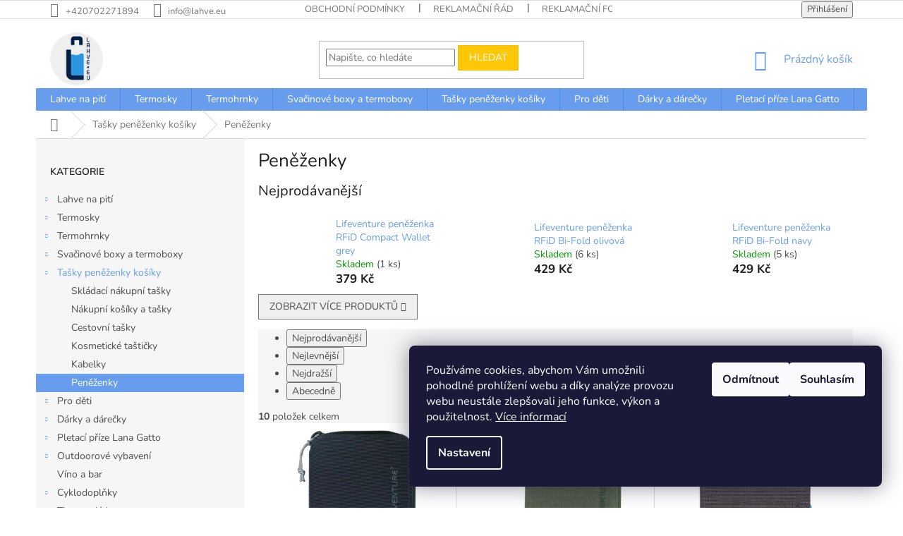

--- FILE ---
content_type: text/html; charset=utf-8
request_url: https://www.lahve.eu/penezenky/
body_size: 29800
content:
<!doctype html><html lang="cs" dir="ltr" class="header-background-light external-fonts-loaded"><head><meta charset="utf-8" /><meta name="viewport" content="width=device-width,initial-scale=1" /><title>Peněženky | Lahve.eu</title><link rel="preconnect" href="https://cdn.myshoptet.com" /><link rel="dns-prefetch" href="https://cdn.myshoptet.com" /><link rel="preload" href="https://cdn.myshoptet.com/prj/dist/master/cms/libs/jquery/jquery-1.11.3.min.js" as="script" /><link href="https://cdn.myshoptet.com/prj/dist/master/cms/templates/frontend_templates/shared/css/font-face/nunito.css" rel="stylesheet"><link href="https://cdn.myshoptet.com/prj/dist/master/shop/dist/font-shoptet-11.css.62c94c7785ff2cea73b2.css" rel="stylesheet"><script>
dataLayer = [];
dataLayer.push({'shoptet' : {
    "pageId": 1434,
    "pageType": "category",
    "currency": "CZK",
    "currencyInfo": {
        "decimalSeparator": ",",
        "exchangeRate": 1,
        "priceDecimalPlaces": 0,
        "symbol": "K\u010d",
        "symbolLeft": 0,
        "thousandSeparator": " "
    },
    "language": "cs",
    "projectId": 136588,
    "category": {
        "guid": "4d8cede4-05c6-11e7-945d-0cc47a6c92bc",
        "path": "Ta\u0161ky, n\u00e1kupn\u00ed ko\u0161\u00edky, kabelky a pen\u011b\u017eenky | Pen\u011b\u017eenky",
        "parentCategoryGuid": "76901718-6cce-11e9-a065-0cc47a6c92bc"
    },
    "cartInfo": {
        "id": null,
        "freeShipping": false,
        "freeShippingFrom": 0,
        "leftToFreeGift": {
            "formattedPrice": "0 K\u010d",
            "priceLeft": 0
        },
        "freeGift": false,
        "leftToFreeShipping": {
            "priceLeft": 0,
            "dependOnRegion": 0,
            "formattedPrice": "0 K\u010d"
        },
        "discountCoupon": [],
        "getNoBillingShippingPrice": {
            "withoutVat": 0,
            "vat": 0,
            "withVat": 0
        },
        "cartItems": [],
        "taxMode": "ORDINARY"
    },
    "cart": [],
    "customer": {
        "priceRatio": 1,
        "priceListId": 1,
        "groupId": null,
        "registered": false,
        "mainAccount": false
    }
}});
dataLayer.push({'cookie_consent' : {
    "marketing": "denied",
    "analytics": "denied"
}});
document.addEventListener('DOMContentLoaded', function() {
    shoptet.consent.onAccept(function(agreements) {
        if (agreements.length == 0) {
            return;
        }
        dataLayer.push({
            'cookie_consent' : {
                'marketing' : (agreements.includes(shoptet.config.cookiesConsentOptPersonalisation)
                    ? 'granted' : 'denied'),
                'analytics': (agreements.includes(shoptet.config.cookiesConsentOptAnalytics)
                    ? 'granted' : 'denied')
            },
            'event': 'cookie_consent'
        });
    });
});
</script>
<meta property="og:type" content="website"><meta property="og:site_name" content="lahve.eu"><meta property="og:url" content="https://www.lahve.eu/penezenky/"><meta property="og:title" content="Peněženky | Lahve.eu"><meta name="author" content="Lahve.eu"><meta name="web_author" content="Shoptet.cz"><meta name="dcterms.rightsHolder" content="www.lahve.eu"><meta name="robots" content="index,follow"><meta property="og:image" content="https://cdn.myshoptet.com/usr/www.lahve.eu/user/front_images/ogImage/hp.jpg?t=1769787303"><meta property="og:description" content="Dámské peněženky SANTORO LONDON. Mnoho různých motivů a velikostí."><meta name="description" content="Dámské peněženky SANTORO LONDON. Mnoho různých motivů a velikostí."><meta name="google-site-verification" content="jw1SaQVDeBndrThcL2Z8_UsMiu7DZ78Pfk2P6oUz_I4"><style>:root {--color-primary: #689DED;--color-primary-h: 216;--color-primary-s: 79%;--color-primary-l: 67%;--color-primary-hover: #689DED;--color-primary-hover-h: 216;--color-primary-hover-s: 79%;--color-primary-hover-l: 67%;--color-secondary: #294A86;--color-secondary-h: 219;--color-secondary-s: 53%;--color-secondary-l: 34%;--color-secondary-hover: #3c6bc3;--color-secondary-hover-h: 219;--color-secondary-hover-s: 53%;--color-secondary-hover-l: 50%;--color-tertiary: #ffc807;--color-tertiary-h: 47;--color-tertiary-s: 100%;--color-tertiary-l: 51%;--color-tertiary-hover: #ffbb00;--color-tertiary-hover-h: 44;--color-tertiary-hover-s: 100%;--color-tertiary-hover-l: 50%;--color-header-background: #ffffff;--template-font: "Nunito";--template-headings-font: "Nunito";--header-background-url: none;--cookies-notice-background: #1A1937;--cookies-notice-color: #F8FAFB;--cookies-notice-button-hover: #f5f5f5;--cookies-notice-link-hover: #27263f;--templates-update-management-preview-mode-content: "Náhled aktualizací šablony je aktivní pro váš prohlížeč."}</style>
    
    <link href="https://cdn.myshoptet.com/prj/dist/master/shop/dist/main-11.less.5a24dcbbdabfd189c152.css" rel="stylesheet" />
        
    <script>var shoptet = shoptet || {};</script>
    <script src="https://cdn.myshoptet.com/prj/dist/master/shop/dist/main-3g-header.js.27c4444ba5dd6be3416d.js"></script>
<!-- User include --><!-- service 421(75) html code header -->
<style>
body:not(.template-07):not(.template-09):not(.template-10):not(.template-11):not(.template-12):not(.template-13):not(.template-14) #return-to-top i::before {content: 'a';}
#return-to-top i:before {content: '\e911';}
#return-to-top {
z-index: 99999999;
    position: fixed;
    bottom: 45px;
    right: 20px;
background: rgba(0, 0, 0, 0.7);
    width: 50px;
    height: 50px;
    display: block;
    text-decoration: none;
    -webkit-border-radius: 35px;
    -moz-border-radius: 35px;
    border-radius: 35px;
    display: none;
    -webkit-transition: all 0.3s linear;
    -moz-transition: all 0.3s ease;
    -ms-transition: all 0.3s ease;
    -o-transition: all 0.3s ease;
    transition: all 0.3s ease;
}
#return-to-top i {color: #fff;margin: -10px 0 0 -10px;position: relative;left: 50%;top: 50%;font-size: 19px;-webkit-transition: all 0.3s ease;-moz-transition: all 0.3s ease;-ms-transition: all 0.3s ease;-o-transition: all 0.3s ease;transition: all 0.3s ease;height: 20px;width: 20px;text-align: center;display: block;font-style: normal;}
#return-to-top:hover {
    background: rgba(0, 0, 0, 0.9);
}
#return-to-top:hover i {
    color: #fff;
}
.icon-chevron-up::before {
font-weight: bold;
}
.ordering-process #return-to-top{display: none !important;}
</style>
<!-- project html code header -->
<div id="fb-root"></div>
<script>(function(d, s, id) {
  var js, fjs = d.getElementsByTagName(s)[0];
  if (d.getElementById(id)) return;
  js = d.createElement(s); js.id = id;
  js.src = "//connect.facebook.net/cs_CZ/all.js#xfbml=1";
  fjs.parentNode.insertBefore(js, fjs);
}(document, 'script', 'facebook-jssdk'));</script>

<meta name="Keywords" content="láhev, lahve, na pití, na vodu, pro děti, termohrnek, krabička, na svačinu" />

<style type="text/css">

#header .site-name a img {
    display: block;
    margin: 0 auto;
    max-height: 75px;
}

.footer-rows .site-name a img {
    max-height: 160px;
}
</style>

<!-- Google tag (gtag.js) -->
<script async src="https://www.googletagmanager.com/gtag/js?id=G-Q95DN34GK7"></script>
<script>
  window.dataLayer = window.dataLayer || [];
  function gtag(){dataLayer.push(arguments);}
  gtag('js', new Date());

  gtag('config', 'G-Q95DN34GK7');
</script>
<!-- /User include --><link rel="shortcut icon" href="/favicon.ico" type="image/x-icon" /><link rel="canonical" href="https://www.lahve.eu/penezenky/" />    <script>
        var _hwq = _hwq || [];
        _hwq.push(['setKey', '85D342FF24227D098D9D01B93AFD6562']);
        _hwq.push(['setTopPos', '300']);
        _hwq.push(['showWidget', '22']);
        (function() {
            var ho = document.createElement('script');
            ho.src = 'https://cz.im9.cz/direct/i/gjs.php?n=wdgt&sak=85D342FF24227D098D9D01B93AFD6562';
            var s = document.getElementsByTagName('script')[0]; s.parentNode.insertBefore(ho, s);
        })();
    </script>
    <!-- Global site tag (gtag.js) - Google Analytics -->
    <script async src="https://www.googletagmanager.com/gtag/js?id=G-Q95DN34GK7"></script>
    <script>
        
        window.dataLayer = window.dataLayer || [];
        function gtag(){dataLayer.push(arguments);}
        

                    console.debug('default consent data');

            gtag('consent', 'default', {"ad_storage":"denied","analytics_storage":"denied","ad_user_data":"denied","ad_personalization":"denied","wait_for_update":500});
            dataLayer.push({
                'event': 'default_consent'
            });
        
        gtag('js', new Date());

        
                gtag('config', 'G-Q95DN34GK7', {"groups":"GA4","send_page_view":false,"content_group":"category","currency":"CZK","page_language":"cs"});
        
                gtag('config', 'AW-1002302309', {"allow_enhanced_conversions":true});
        
        
        
        
        
                    gtag('event', 'page_view', {"send_to":"GA4","page_language":"cs","content_group":"category","currency":"CZK"});
        
        
        
        
        
        
        
        
        
        
        
        
        
        document.addEventListener('DOMContentLoaded', function() {
            if (typeof shoptet.tracking !== 'undefined') {
                for (var id in shoptet.tracking.bannersList) {
                    gtag('event', 'view_promotion', {
                        "send_to": "UA",
                        "promotions": [
                            {
                                "id": shoptet.tracking.bannersList[id].id,
                                "name": shoptet.tracking.bannersList[id].name,
                                "position": shoptet.tracking.bannersList[id].position
                            }
                        ]
                    });
                }
            }

            shoptet.consent.onAccept(function(agreements) {
                if (agreements.length !== 0) {
                    console.debug('gtag consent accept');
                    var gtagConsentPayload =  {
                        'ad_storage': agreements.includes(shoptet.config.cookiesConsentOptPersonalisation)
                            ? 'granted' : 'denied',
                        'analytics_storage': agreements.includes(shoptet.config.cookiesConsentOptAnalytics)
                            ? 'granted' : 'denied',
                                                                                                'ad_user_data': agreements.includes(shoptet.config.cookiesConsentOptPersonalisation)
                            ? 'granted' : 'denied',
                        'ad_personalization': agreements.includes(shoptet.config.cookiesConsentOptPersonalisation)
                            ? 'granted' : 'denied',
                        };
                    console.debug('update consent data', gtagConsentPayload);
                    gtag('consent', 'update', gtagConsentPayload);
                    dataLayer.push(
                        { 'event': 'update_consent' }
                    );
                }
            });
        });
    </script>
</head><body class="desktop id-1434 in-penezenky template-11 type-category multiple-columns-body columns-mobile-2 columns-3 ums_forms_redesign--off ums_a11y_category_page--on ums_discussion_rating_forms--off ums_flags_display_unification--on ums_a11y_login--on mobile-header-version-0"><noscript>
    <style>
        #header {
            padding-top: 0;
            position: relative !important;
            top: 0;
        }
        .header-navigation {
            position: relative !important;
        }
        .overall-wrapper {
            margin: 0 !important;
        }
        body:not(.ready) {
            visibility: visible !important;
        }
    </style>
    <div class="no-javascript">
        <div class="no-javascript__title">Musíte změnit nastavení vašeho prohlížeče</div>
        <div class="no-javascript__text">Podívejte se na: <a href="https://www.google.com/support/bin/answer.py?answer=23852">Jak povolit JavaScript ve vašem prohlížeči</a>.</div>
        <div class="no-javascript__text">Pokud používáte software na blokování reklam, může být nutné povolit JavaScript z této stránky.</div>
        <div class="no-javascript__text">Děkujeme.</div>
    </div>
</noscript>

        <div id="fb-root"></div>
        <script>
            window.fbAsyncInit = function() {
                FB.init({
                    autoLogAppEvents : true,
                    xfbml            : true,
                    version          : 'v24.0'
                });
            };
        </script>
        <script async defer crossorigin="anonymous" src="https://connect.facebook.net/cs_CZ/sdk.js#xfbml=1&version=v24.0"></script>    <div class="siteCookies siteCookies--right siteCookies--dark js-siteCookies" role="dialog" data-testid="cookiesPopup" data-nosnippet>
        <div class="siteCookies__form">
            <div class="siteCookies__content">
                <div class="siteCookies__text">
                    Používáme cookies, abychom Vám umožnili pohodlné prohlížení webu a díky analýze provozu webu neustále zlepšovali jeho funkce, výkon a použitelnost. <a href="https://www.lahve.eu/obchodni-podminky/" target="_blank" rel="noopener noreferrer" title="Informace o cookies">Více informací</a>
                </div>
                <p class="siteCookies__links">
                    <button class="siteCookies__link js-cookies-settings" aria-label="Nastavení cookies" data-testid="cookiesSettings">Nastavení</button>
                </p>
            </div>
            <div class="siteCookies__buttonWrap">
                                    <button class="siteCookies__button js-cookiesConsentSubmit" value="reject" aria-label="Odmítnout cookies" data-testid="buttonCookiesReject">Odmítnout</button>
                                <button class="siteCookies__button js-cookiesConsentSubmit" value="all" aria-label="Přijmout cookies" data-testid="buttonCookiesAccept">Souhlasím</button>
            </div>
        </div>
        <script>
            document.addEventListener("DOMContentLoaded", () => {
                const siteCookies = document.querySelector('.js-siteCookies');
                document.addEventListener("scroll", shoptet.common.throttle(() => {
                    const st = document.documentElement.scrollTop;
                    if (st > 1) {
                        siteCookies.classList.add('siteCookies--scrolled');
                    } else {
                        siteCookies.classList.remove('siteCookies--scrolled');
                    }
                }, 100));
            });
        </script>
    </div>
<a href="#content" class="skip-link sr-only">Přejít na obsah</a><div class="overall-wrapper"><div class="user-action"><div class="container">
    <div class="user-action-in">
                    <div id="login" class="user-action-login popup-widget login-widget" role="dialog" aria-labelledby="loginHeading">
        <div class="popup-widget-inner">
                            <h2 id="loginHeading">Přihlášení k vašemu účtu</h2><div id="customerLogin"><form action="/action/Customer/Login/" method="post" id="formLoginIncluded" class="csrf-enabled formLogin" data-testid="formLogin"><input type="hidden" name="referer" value="" /><div class="form-group"><div class="input-wrapper email js-validated-element-wrapper no-label"><input type="email" name="email" class="form-control" autofocus placeholder="E-mailová adresa (např. jan@novak.cz)" data-testid="inputEmail" autocomplete="email" required /></div></div><div class="form-group"><div class="input-wrapper password js-validated-element-wrapper no-label"><input type="password" name="password" class="form-control" placeholder="Heslo" data-testid="inputPassword" autocomplete="current-password" required /><span class="no-display">Nemůžete vyplnit toto pole</span><input type="text" name="surname" value="" class="no-display" /></div></div><div class="form-group"><div class="login-wrapper"><button type="submit" class="btn btn-secondary btn-text btn-login" data-testid="buttonSubmit">Přihlásit se</button><div class="password-helper"><a href="/registrace/" data-testid="signup" rel="nofollow">Nová registrace</a><a href="/klient/zapomenute-heslo/" rel="nofollow">Zapomenuté heslo</a></div></div></div></form>
</div>                    </div>
    </div>

                            <div id="cart-widget" class="user-action-cart popup-widget cart-widget loader-wrapper" data-testid="popupCartWidget" role="dialog" aria-hidden="true">
    <div class="popup-widget-inner cart-widget-inner place-cart-here">
        <div class="loader-overlay">
            <div class="loader"></div>
        </div>
    </div>

    <div class="cart-widget-button">
        <a href="/kosik/" class="btn btn-conversion" id="continue-order-button" rel="nofollow" data-testid="buttonNextStep">Pokračovat do košíku</a>
    </div>
</div>
            </div>
</div>
</div><div class="top-navigation-bar" data-testid="topNavigationBar">

    <div class="container">

        <div class="top-navigation-contacts">
            <strong>Zákaznická podpora:</strong><a href="tel:+420702271894" class="project-phone" aria-label="Zavolat na +420702271894" data-testid="contactboxPhone"><span>+420702271894</span></a><a href="mailto:info@lahve.eu" class="project-email" data-testid="contactboxEmail"><span>info@lahve.eu</span></a>        </div>

                            <div class="top-navigation-menu">
                <div class="top-navigation-menu-trigger"></div>
                <ul class="top-navigation-bar-menu">
                                            <li class="top-navigation-menu-item-39">
                            <a href="/obchodni-podminky/">Obchodní podmínky</a>
                        </li>
                                            <li class="top-navigation-menu-item-2114">
                            <a href="/reklamacni-rad/">Reklamační řád</a>
                        </li>
                                            <li class="top-navigation-menu-item-external-38">
                            <a href="https://www.lahve.eu/user/documents/upload/dokumenty/formular-pro-reklamaci-zbozi.pdf">Reklamační formulář</a>
                        </li>
                                            <li class="top-navigation-menu-item-external-22">
                            <a href="https://www.lahve.eu/user/documents/upload/dokumenty/formular-odstoupeni-od-kupni-smlouvy.pdf">Odstoupení od kupní smlouvy</a>
                        </li>
                                            <li class="top-navigation-menu-item-2064">
                            <a href="/podminky-ochrany-osobnich-udaju/">Podmínky ochrany osobních údajů</a>
                        </li>
                                            <li class="top-navigation-menu-item-685">
                            <a href="/zpusoby-doruceni-a-platby/">Způsoby doručení a platby</a>
                        </li>
                                            <li class="top-navigation-menu-item-29">
                            <a href="/kontakty/">Kontakty</a>
                        </li>
                                            <li class="top-navigation-menu-item--51">
                            <a href="/hodnoceni-obchodu/">Hodnocení obchodu</a>
                        </li>
                                            <li class="top-navigation-menu-item-682">
                            <a href="/nase-novinky/">Blog</a>
                        </li>
                                            <li class="top-navigation-menu-item-2132">
                            <a href="/navody-k-pouziti/">Návody k použití</a>
                        </li>
                                    </ul>
                <ul class="top-navigation-bar-menu-helper"></ul>
            </div>
        
        <div class="top-navigation-tools">
            <div class="responsive-tools">
                <a href="#" class="toggle-window" data-target="search" aria-label="Hledat" data-testid="linkSearchIcon"></a>
                                                            <a href="#" class="toggle-window" data-target="login"></a>
                                                    <a href="#" class="toggle-window" data-target="navigation" aria-label="Menu" data-testid="hamburgerMenu"></a>
            </div>
                        <button class="top-nav-button top-nav-button-login toggle-window" type="button" data-target="login" aria-haspopup="dialog" aria-controls="login" aria-expanded="false" data-testid="signin"><span>Přihlášení</span></button>        </div>

    </div>

</div>
<header id="header"><div class="container navigation-wrapper">
    <div class="header-top">
        <div class="site-name-wrapper">
            <div class="site-name"><a href="/" data-testid="linkWebsiteLogo"><img src="https://cdn.myshoptet.com/usr/www.lahve.eu/user/logos/logo_180_n.png" alt="Lahve.eu" fetchpriority="low" /></a></div>        </div>
        <div class="search" itemscope itemtype="https://schema.org/WebSite">
            <meta itemprop="headline" content="Peněženky"/><meta itemprop="url" content="https://www.lahve.eu"/><meta itemprop="text" content="Dámské peněženky SANTORO LONDON. Mnoho různých motivů a velikostí."/>            <form action="/action/ProductSearch/prepareString/" method="post"
    id="formSearchForm" class="search-form compact-form js-search-main"
    itemprop="potentialAction" itemscope itemtype="https://schema.org/SearchAction" data-testid="searchForm">
    <fieldset>
        <meta itemprop="target"
            content="https://www.lahve.eu/vyhledavani/?string={string}"/>
        <input type="hidden" name="language" value="cs"/>
        
            
<input
    type="search"
    name="string"
        class="query-input form-control search-input js-search-input"
    placeholder="Napište, co hledáte"
    autocomplete="off"
    required
    itemprop="query-input"
    aria-label="Vyhledávání"
    data-testid="searchInput"
>
            <button type="submit" class="btn btn-default" data-testid="searchBtn">Hledat</button>
        
    </fieldset>
</form>
        </div>
        <div class="navigation-buttons">
                
    <a href="/kosik/" class="btn btn-icon toggle-window cart-count" data-target="cart" data-hover="true" data-redirect="true" data-testid="headerCart" rel="nofollow" aria-haspopup="dialog" aria-expanded="false" aria-controls="cart-widget">
        
                <span class="sr-only">Nákupní košík</span>
        
            <span class="cart-price visible-lg-inline-block" data-testid="headerCartPrice">
                                    Prázdný košík                            </span>
        
    
            </a>
        </div>
    </div>
    <nav id="navigation" aria-label="Hlavní menu" data-collapsible="true"><div class="navigation-in menu"><ul class="menu-level-1" role="menubar" data-testid="headerMenuItems"><li class="menu-item-1366 ext" role="none"><a href="/lahve-na-piti/" data-testid="headerMenuItem" role="menuitem" aria-haspopup="true" aria-expanded="false"><b>Lahve na pití</b><span class="submenu-arrow"></span></a><ul class="menu-level-2" aria-label="Lahve na pití" tabindex="-1" role="menu"><li class="menu-item-1060 has-third-level" role="none"><a href="/plastove-lahve/" class="menu-image" data-testid="headerMenuItem" tabindex="-1" aria-hidden="true"><img src="data:image/svg+xml,%3Csvg%20width%3D%22140%22%20height%3D%22100%22%20xmlns%3D%22http%3A%2F%2Fwww.w3.org%2F2000%2Fsvg%22%3E%3C%2Fsvg%3E" alt="" aria-hidden="true" width="140" height="100"  data-src="https://cdn.myshoptet.com/usr/www.lahve.eu/user/categories/thumb/13568-1.jpg" fetchpriority="low" /></a><div><a href="/plastove-lahve/" data-testid="headerMenuItem" role="menuitem"><span>Plastové lahve</span></a>
                                                    <ul class="menu-level-3" role="menu">
                                                                    <li class="menu-item-2212" role="none">
                                        <a href="/lahve-pro-deti-plastove/" data-testid="headerMenuItem" role="menuitem">
                                            pro děti</a>,                                    </li>
                                                                    <li class="menu-item-2215" role="none">
                                        <a href="/lahve-pro-dospele-plastove/" data-testid="headerMenuItem" role="menuitem">
                                            pro dospělé</a>,                                    </li>
                                                                    <li class="menu-item-2221" role="none">
                                        <a href="/sportovni-lahve/" data-testid="headerMenuItem" role="menuitem">
                                            sportovní</a>,                                    </li>
                                                                    <li class="menu-item-2224" role="none">
                                        <a href="/filtracni-lahve/" data-testid="headerMenuItem" role="menuitem">
                                            filtrační</a>,                                    </li>
                                                                    <li class="menu-item-2227" role="none">
                                        <a href="/outdoorove-lahve/" data-testid="headerMenuItem" role="menuitem">
                                            outdoorové</a>                                    </li>
                                                            </ul>
                        </div></li><li class="menu-item-1186 has-third-level" role="none"><a href="/nerezove-lahve/" class="menu-image" data-testid="headerMenuItem" tabindex="-1" aria-hidden="true"><img src="data:image/svg+xml,%3Csvg%20width%3D%22140%22%20height%3D%22100%22%20xmlns%3D%22http%3A%2F%2Fwww.w3.org%2F2000%2Fsvg%22%3E%3C%2Fsvg%3E" alt="" aria-hidden="true" width="140" height="100"  data-src="https://cdn.myshoptet.com/usr/www.lahve.eu/user/categories/thumb/6652.jpg" fetchpriority="low" /></a><div><a href="/nerezove-lahve/" data-testid="headerMenuItem" role="menuitem"><span>Nerezové lahve</span></a>
                                                    <ul class="menu-level-3" role="menu">
                                                                    <li class="menu-item-2233" role="none">
                                        <a href="/nerezove-lahve-male/" data-testid="headerMenuItem" role="menuitem">
                                            malé</a>,                                    </li>
                                                                    <li class="menu-item-2236" role="none">
                                        <a href="/nerezove-lahve-stredni/" data-testid="headerMenuItem" role="menuitem">
                                            střední</a>,                                    </li>
                                                                    <li class="menu-item-2242" role="none">
                                        <a href="/nerezove-lahve-velke/" data-testid="headerMenuItem" role="menuitem">
                                            velké</a>,                                    </li>
                                                                    <li class="menu-item-2245" role="none">
                                        <a href="/nerezove-lahve-vakuove/" data-testid="headerMenuItem" role="menuitem">
                                            vakuově izolované</a>,                                    </li>
                                                                    <li class="menu-item-2248" role="none">
                                        <a href="/nerezove-lahve-s-pitkem/" data-testid="headerMenuItem" role="menuitem">
                                            s pítkem</a>                                    </li>
                                                            </ul>
                        </div></li><li class="menu-item-1264 has-third-level" role="none"><a href="/nerezove-termolahve/" class="menu-image" data-testid="headerMenuItem" tabindex="-1" aria-hidden="true"><img src="data:image/svg+xml,%3Csvg%20width%3D%22140%22%20height%3D%22100%22%20xmlns%3D%22http%3A%2F%2Fwww.w3.org%2F2000%2Fsvg%22%3E%3C%2Fsvg%3E" alt="" aria-hidden="true" width="140" height="100"  data-src="https://cdn.myshoptet.com/usr/www.lahve.eu/user/categories/thumb/7132.jpg" fetchpriority="low" /></a><div><a href="/nerezove-termolahve/" data-testid="headerMenuItem" role="menuitem"><span>Nerezové termolahve</span></a>
                                                    <ul class="menu-level-3" role="menu">
                                                                    <li class="menu-item-2254" role="none">
                                        <a href="/termo-lahve-pro-deti/" data-testid="headerMenuItem" role="menuitem">
                                            pro děti</a>,                                    </li>
                                                                    <li class="menu-item-2257" role="none">
                                        <a href="/termo-lahve-pro-zeny/" data-testid="headerMenuItem" role="menuitem">
                                            pro ženy</a>,                                    </li>
                                                                    <li class="menu-item-2260" role="none">
                                        <a href="/termo-lahve-pro-muze/" data-testid="headerMenuItem" role="menuitem">
                                            pro muže</a>                                    </li>
                                                            </ul>
                        </div></li><li class="menu-item-1201" role="none"><a href="/sklenene-lahve/" class="menu-image" data-testid="headerMenuItem" tabindex="-1" aria-hidden="true"><img src="data:image/svg+xml,%3Csvg%20width%3D%22140%22%20height%3D%22100%22%20xmlns%3D%22http%3A%2F%2Fwww.w3.org%2F2000%2Fsvg%22%3E%3C%2Fsvg%3E" alt="" aria-hidden="true" width="140" height="100"  data-src="https://cdn.myshoptet.com/usr/www.lahve.eu/user/categories/thumb/8086.jpg" fetchpriority="low" /></a><div><a href="/sklenene-lahve/" data-testid="headerMenuItem" role="menuitem"><span>Skleněné lahve</span></a>
                        </div></li><li class="menu-item-1246" role="none"><a href="/lahve-sigg/" class="menu-image" data-testid="headerMenuItem" tabindex="-1" aria-hidden="true"><img src="data:image/svg+xml,%3Csvg%20width%3D%22140%22%20height%3D%22100%22%20xmlns%3D%22http%3A%2F%2Fwww.w3.org%2F2000%2Fsvg%22%3E%3C%2Fsvg%3E" alt="" aria-hidden="true" width="140" height="100"  data-src="https://cdn.myshoptet.com/usr/www.lahve.eu/user/categories/thumb/6226.jpg" fetchpriority="low" /></a><div><a href="/lahve-sigg/" data-testid="headerMenuItem" role="menuitem"><span>Lahve SIGG</span></a>
                        </div></li><li class="menu-item-1030" role="none"><a href="/skladaci-cestovni-lahve/" class="menu-image" data-testid="headerMenuItem" tabindex="-1" aria-hidden="true"><img src="data:image/svg+xml,%3Csvg%20width%3D%22140%22%20height%3D%22100%22%20xmlns%3D%22http%3A%2F%2Fwww.w3.org%2F2000%2Fsvg%22%3E%3C%2Fsvg%3E" alt="" aria-hidden="true" width="140" height="100"  data-src="https://cdn.myshoptet.com/usr/www.lahve.eu/user/categories/thumb/8518.jpg" fetchpriority="low" /></a><div><a href="/skladaci-cestovni-lahve/" data-testid="headerMenuItem" role="menuitem"><span>Skládací cestovní lahve</span></a>
                        </div></li><li class="menu-item-1165" role="none"><a href="/butylky/" class="menu-image" data-testid="headerMenuItem" tabindex="-1" aria-hidden="true"><img src="data:image/svg+xml,%3Csvg%20width%3D%22140%22%20height%3D%22100%22%20xmlns%3D%22http%3A%2F%2Fwww.w3.org%2F2000%2Fsvg%22%3E%3C%2Fsvg%3E" alt="" aria-hidden="true" width="140" height="100"  data-src="https://cdn.myshoptet.com/usr/www.lahve.eu/user/categories/thumb/9484.jpg" fetchpriority="low" /></a><div><a href="/butylky/" data-testid="headerMenuItem" role="menuitem"><span>Butylky</span></a>
                        </div></li><li class="menu-item-1042" role="none"><a href="/prislusenstvi-a-nahradni-dily/" class="menu-image" data-testid="headerMenuItem" tabindex="-1" aria-hidden="true"><img src="data:image/svg+xml,%3Csvg%20width%3D%22140%22%20height%3D%22100%22%20xmlns%3D%22http%3A%2F%2Fwww.w3.org%2F2000%2Fsvg%22%3E%3C%2Fsvg%3E" alt="" aria-hidden="true" width="140" height="100"  data-src="https://cdn.myshoptet.com/usr/www.lahve.eu/user/categories/thumb/karabina.jpeg" fetchpriority="low" /></a><div><a href="/prislusenstvi-a-nahradni-dily/" data-testid="headerMenuItem" role="menuitem"><span>Příslušenství a náhradní díly</span></a>
                        </div></li><li class="menu-item-2199" role="none"><a href="/cisteni-lahvi/" class="menu-image" data-testid="headerMenuItem" tabindex="-1" aria-hidden="true"><img src="data:image/svg+xml,%3Csvg%20width%3D%22140%22%20height%3D%22100%22%20xmlns%3D%22http%3A%2F%2Fwww.w3.org%2F2000%2Fsvg%22%3E%3C%2Fsvg%3E" alt="" aria-hidden="true" width="140" height="100"  data-src="https://cdn.myshoptet.com/usr/www.lahve.eu/user/categories/thumb/karta__c___na_lahve.jpeg" fetchpriority="low" /></a><div><a href="/cisteni-lahvi/" data-testid="headerMenuItem" role="menuitem"><span>Čištění lahví</span></a>
                        </div></li><li class="menu-item-1189" role="none"><a href="/na-party-na-terasu/" class="menu-image" data-testid="headerMenuItem" tabindex="-1" aria-hidden="true"><img src="data:image/svg+xml,%3Csvg%20width%3D%22140%22%20height%3D%22100%22%20xmlns%3D%22http%3A%2F%2Fwww.w3.org%2F2000%2Fsvg%22%3E%3C%2Fsvg%3E" alt="" aria-hidden="true" width="140" height="100"  data-src="https://cdn.myshoptet.com/usr/www.lahve.eu/user/categories/thumb/5320.jpg" fetchpriority="low" /></a><div><a href="/na-party-na-terasu/" data-testid="headerMenuItem" role="menuitem"><span>Na párty, na terasu</span></a>
                        </div></li><li class="menu-item-2070" role="none"><a href="/tasky-na-lahve/" class="menu-image" data-testid="headerMenuItem" tabindex="-1" aria-hidden="true"><img src="data:image/svg+xml,%3Csvg%20width%3D%22140%22%20height%3D%22100%22%20xmlns%3D%22http%3A%2F%2Fwww.w3.org%2F2000%2Fsvg%22%3E%3C%2Fsvg%3E" alt="" aria-hidden="true" width="140" height="100"  data-src="https://cdn.myshoptet.com/usr/www.lahve.eu/user/categories/thumb/18345.jpg" fetchpriority="low" /></a><div><a href="/tasky-na-lahve/" data-testid="headerMenuItem" role="menuitem"><span>Tašky na lahve</span></a>
                        </div></li></ul></li>
<li class="menu-item-1369 ext" role="none"><a href="/termosky/" data-testid="headerMenuItem" role="menuitem" aria-haspopup="true" aria-expanded="false"><b>Termosky</b><span class="submenu-arrow"></span></a><ul class="menu-level-2" aria-label="Termosky" tabindex="-1" role="menu"><li class="menu-item-1273" role="none"><a href="/termosky-na-napoje-outdoorove/" class="menu-image" data-testid="headerMenuItem" tabindex="-1" aria-hidden="true"><img src="data:image/svg+xml,%3Csvg%20width%3D%22140%22%20height%3D%22100%22%20xmlns%3D%22http%3A%2F%2Fwww.w3.org%2F2000%2Fsvg%22%3E%3C%2Fsvg%3E" alt="" aria-hidden="true" width="140" height="100"  data-src="https://cdn.myshoptet.com/usr/www.lahve.eu/user/categories/thumb/7579.jpg" fetchpriority="low" /></a><div><a href="/termosky-na-napoje-outdoorove/" data-testid="headerMenuItem" role="menuitem"><span>Termosky na nápoje outdoorové</span></a>
                        </div></li><li class="menu-item-1333" role="none"><a href="/termosky-na-napoje-stylove/" class="menu-image" data-testid="headerMenuItem" tabindex="-1" aria-hidden="true"><img src="data:image/svg+xml,%3Csvg%20width%3D%22140%22%20height%3D%22100%22%20xmlns%3D%22http%3A%2F%2Fwww.w3.org%2F2000%2Fsvg%22%3E%3C%2Fsvg%3E" alt="" aria-hidden="true" width="140" height="100"  data-src="https://cdn.myshoptet.com/usr/www.lahve.eu/user/categories/thumb/7072.jpg" fetchpriority="low" /></a><div><a href="/termosky-na-napoje-stylove/" data-testid="headerMenuItem" role="menuitem"><span>Termosky na nápoje stylové</span></a>
                        </div></li><li class="menu-item-1279" role="none"><a href="/termosky-na-jidlo/" class="menu-image" data-testid="headerMenuItem" tabindex="-1" aria-hidden="true"><img src="data:image/svg+xml,%3Csvg%20width%3D%22140%22%20height%3D%22100%22%20xmlns%3D%22http%3A%2F%2Fwww.w3.org%2F2000%2Fsvg%22%3E%3C%2Fsvg%3E" alt="" aria-hidden="true" width="140" height="100"  data-src="https://cdn.myshoptet.com/usr/www.lahve.eu/user/categories/thumb/7354-1.jpg" fetchpriority="low" /></a><div><a href="/termosky-na-jidlo/" data-testid="headerMenuItem" role="menuitem"><span>Termosky na jídlo</span></a>
                        </div></li><li class="menu-item-1315" role="none"><a href="/termosky-s-pitkem/" class="menu-image" data-testid="headerMenuItem" tabindex="-1" aria-hidden="true"><img src="data:image/svg+xml,%3Csvg%20width%3D%22140%22%20height%3D%22100%22%20xmlns%3D%22http%3A%2F%2Fwww.w3.org%2F2000%2Fsvg%22%3E%3C%2Fsvg%3E" alt="" aria-hidden="true" width="140" height="100"  data-src="https://cdn.myshoptet.com/usr/www.lahve.eu/user/categories/thumb/termoska-linen-beige-mat-05l-1709222297.jpg" fetchpriority="low" /></a><div><a href="/termosky-s-pitkem/" data-testid="headerMenuItem" role="menuitem"><span>Termosky s pítkem</span></a>
                        </div></li><li class="menu-item-1216" role="none"><a href="/termokonvice/" class="menu-image" data-testid="headerMenuItem" tabindex="-1" aria-hidden="true"><img src="data:image/svg+xml,%3Csvg%20width%3D%22140%22%20height%3D%22100%22%20xmlns%3D%22http%3A%2F%2Fwww.w3.org%2F2000%2Fsvg%22%3E%3C%2Fsvg%3E" alt="" aria-hidden="true" width="140" height="100"  data-src="https://cdn.myshoptet.com/usr/www.lahve.eu/user/categories/thumb/7555.jpg" fetchpriority="low" /></a><div><a href="/termokonvice/" data-testid="headerMenuItem" role="menuitem"><span>Termokonvice</span></a>
                        </div></li></ul></li>
<li class="menu-item-1372 ext" role="none"><a href="/termohrnky/" data-testid="headerMenuItem" role="menuitem" aria-haspopup="true" aria-expanded="false"><b>Termohrnky</b><span class="submenu-arrow"></span></a><ul class="menu-level-2" aria-label="Termohrnky" tabindex="-1" role="menu"><li class="menu-item-1258" role="none"><a href="/nerezove-termohrnky/" class="menu-image" data-testid="headerMenuItem" tabindex="-1" aria-hidden="true"><img src="data:image/svg+xml,%3Csvg%20width%3D%22140%22%20height%3D%22100%22%20xmlns%3D%22http%3A%2F%2Fwww.w3.org%2F2000%2Fsvg%22%3E%3C%2Fsvg%3E" alt="" aria-hidden="true" width="140" height="100"  data-src="https://cdn.myshoptet.com/usr/www.lahve.eu/user/categories/thumb/9523.jpg" fetchpriority="low" /></a><div><a href="/nerezove-termohrnky/" data-testid="headerMenuItem" role="menuitem"><span>Nerezové termohrnky</span></a>
                        </div></li><li class="menu-item-1156" role="none"><a href="/plastove-termohrnky/" class="menu-image" data-testid="headerMenuItem" tabindex="-1" aria-hidden="true"><img src="data:image/svg+xml,%3Csvg%20width%3D%22140%22%20height%3D%22100%22%20xmlns%3D%22http%3A%2F%2Fwww.w3.org%2F2000%2Fsvg%22%3E%3C%2Fsvg%3E" alt="" aria-hidden="true" width="140" height="100"  data-src="https://cdn.myshoptet.com/usr/www.lahve.eu/user/categories/thumb/35313_35313-hrnek-cestovni-s-hygienickym-uzaverem-joseph-joseph-sipp-travel-mug-81130-454ml-zeleny.jpg" fetchpriority="low" /></a><div><a href="/plastove-termohrnky/" data-testid="headerMenuItem" role="menuitem"><span>Plastové termohrnky</span></a>
                        </div></li><li class="menu-item-1285" role="none"><a href="/termohrnky-se-sitkem-na-caj/" class="menu-image" data-testid="headerMenuItem" tabindex="-1" aria-hidden="true"><img src="data:image/svg+xml,%3Csvg%20width%3D%22140%22%20height%3D%22100%22%20xmlns%3D%22http%3A%2F%2Fwww.w3.org%2F2000%2Fsvg%22%3E%3C%2Fsvg%3E" alt="" aria-hidden="true" width="140" height="100"  data-src="https://cdn.myshoptet.com/usr/www.lahve.eu/user/categories/thumb/6637.jpg" fetchpriority="low" /></a><div><a href="/termohrnky-se-sitkem-na-caj/" data-testid="headerMenuItem" role="menuitem"><span>Termohrnky se sítkem na čaj</span></a>
                        </div></li><li class="menu-item-1120" role="none"><a href="/cestovni-hrnky-keepcup/" class="menu-image" data-testid="headerMenuItem" tabindex="-1" aria-hidden="true"><img src="data:image/svg+xml,%3Csvg%20width%3D%22140%22%20height%3D%22100%22%20xmlns%3D%22http%3A%2F%2Fwww.w3.org%2F2000%2Fsvg%22%3E%3C%2Fsvg%3E" alt="" aria-hidden="true" width="140" height="100"  data-src="https://cdn.myshoptet.com/usr/www.lahve.eu/user/categories/thumb/8725.jpg" fetchpriority="low" /></a><div><a href="/cestovni-hrnky-keepcup/" data-testid="headerMenuItem" role="menuitem"><span>Cestovní hrnky</span></a>
                        </div></li></ul></li>
<li class="menu-item-1231 ext" role="none"><a href="/svacinove-boxy-a-termoboxy/" data-testid="headerMenuItem" role="menuitem" aria-haspopup="true" aria-expanded="false"><b>Svačinové boxy a termoboxy</b><span class="submenu-arrow"></span></a><ul class="menu-level-2" aria-label="Svačinové boxy a termoboxy" tabindex="-1" role="menu"><li class="menu-item-1378" role="none"><a href="/svacinove-boxy/" class="menu-image" data-testid="headerMenuItem" tabindex="-1" aria-hidden="true"><img src="data:image/svg+xml,%3Csvg%20width%3D%22140%22%20height%3D%22100%22%20xmlns%3D%22http%3A%2F%2Fwww.w3.org%2F2000%2Fsvg%22%3E%3C%2Fsvg%3E" alt="" aria-hidden="true" width="140" height="100"  data-src="https://cdn.myshoptet.com/usr/www.lahve.eu/user/categories/thumb/7840.jpg" fetchpriority="low" /></a><div><a href="/svacinove-boxy/" data-testid="headerMenuItem" role="menuitem"><span>Svačinové boxy</span></a>
                        </div></li><li class="menu-item-1381" role="none"><a href="/termoboxy/" class="menu-image" data-testid="headerMenuItem" tabindex="-1" aria-hidden="true"><img src="data:image/svg+xml,%3Csvg%20width%3D%22140%22%20height%3D%22100%22%20xmlns%3D%22http%3A%2F%2Fwww.w3.org%2F2000%2Fsvg%22%3E%3C%2Fsvg%3E" alt="" aria-hidden="true" width="140" height="100"  data-src="https://cdn.myshoptet.com/usr/www.lahve.eu/user/categories/thumb/8260.jpg" fetchpriority="low" /></a><div><a href="/termoboxy/" data-testid="headerMenuItem" role="menuitem"><span>Termoboxy</span></a>
                        </div></li><li class="menu-item-1132" role="none"><a href="/termotasky/" class="menu-image" data-testid="headerMenuItem" tabindex="-1" aria-hidden="true"><img src="data:image/svg+xml,%3Csvg%20width%3D%22140%22%20height%3D%22100%22%20xmlns%3D%22http%3A%2F%2Fwww.w3.org%2F2000%2Fsvg%22%3E%3C%2Fsvg%3E" alt="" aria-hidden="true" width="140" height="100"  data-src="https://cdn.myshoptet.com/usr/www.lahve.eu/user/categories/thumb/0059395_termotaska-coolerbag-red_4.jpeg" fetchpriority="low" /></a><div><a href="/termotasky/" data-testid="headerMenuItem" role="menuitem"><span>Termotašky</span></a>
                        </div></li><li class="menu-item-1402" role="none"><a href="/cestovni-pribory/" class="menu-image" data-testid="headerMenuItem" tabindex="-1" aria-hidden="true"><img src="data:image/svg+xml,%3Csvg%20width%3D%22140%22%20height%3D%22100%22%20xmlns%3D%22http%3A%2F%2Fwww.w3.org%2F2000%2Fsvg%22%3E%3C%2Fsvg%3E" alt="" aria-hidden="true" width="140" height="100"  data-src="https://cdn.myshoptet.com/usr/www.lahve.eu/user/categories/thumb/9906.jpg" fetchpriority="low" /></a><div><a href="/cestovni-pribory/" data-testid="headerMenuItem" role="menuitem"><span>Cestovní příbory</span></a>
                        </div></li></ul></li>
<li class="menu-item-1147 ext" role="none"><a href="/kabelky-a-penezenky/" data-testid="headerMenuItem" role="menuitem" aria-haspopup="true" aria-expanded="false"><b>Tašky peněženky košíky</b><span class="submenu-arrow"></span></a><ul class="menu-level-2" aria-label="Tašky peněženky košíky" tabindex="-1" role="menu"><li class="menu-item-1078" role="none"><a href="/nakupni-tasky-skladaci-ekologicke/" class="menu-image" data-testid="headerMenuItem" tabindex="-1" aria-hidden="true"><img src="data:image/svg+xml,%3Csvg%20width%3D%22140%22%20height%3D%22100%22%20xmlns%3D%22http%3A%2F%2Fwww.w3.org%2F2000%2Fsvg%22%3E%3C%2Fsvg%3E" alt="" aria-hidden="true" width="140" height="100"  data-src="https://cdn.myshoptet.com/usr/www.lahve.eu/user/categories/thumb/at6048_01lxbj9bqqcon9e.jpg" fetchpriority="low" /></a><div><a href="/nakupni-tasky-skladaci-ekologicke/" data-testid="headerMenuItem" role="menuitem"><span>Skládací nákupní tašky</span></a>
                        </div></li><li class="menu-item-1243" role="none"><a href="/nakupni-kosiky-a-tasky/" class="menu-image" data-testid="headerMenuItem" tabindex="-1" aria-hidden="true"><img src="data:image/svg+xml,%3Csvg%20width%3D%22140%22%20height%3D%22100%22%20xmlns%3D%22http%3A%2F%2Fwww.w3.org%2F2000%2Fsvg%22%3E%3C%2Fsvg%3E" alt="" aria-hidden="true" width="140" height="100"  data-src="https://cdn.myshoptet.com/usr/www.lahve.eu/user/categories/thumb/reisenthel-carrybag-bk7061-baroque_marble-2.jpg" fetchpriority="low" /></a><div><a href="/nakupni-kosiky-a-tasky/" data-testid="headerMenuItem" role="menuitem"><span>Nákupní košíky a tašky</span></a>
                        </div></li><li class="menu-item-1431" role="none"><a href="/cestovni-tasky/" class="menu-image" data-testid="headerMenuItem" tabindex="-1" aria-hidden="true"><img src="data:image/svg+xml,%3Csvg%20width%3D%22140%22%20height%3D%22100%22%20xmlns%3D%22http%3A%2F%2Fwww.w3.org%2F2000%2Fsvg%22%3E%3C%2Fsvg%3E" alt="" aria-hidden="true" width="140" height="100"  data-src="https://cdn.myshoptet.com/usr/www.lahve.eu/user/categories/thumb/9853.jpg" fetchpriority="low" /></a><div><a href="/cestovni-tasky/" data-testid="headerMenuItem" role="menuitem"><span>Cestovní tašky</span></a>
                        </div></li><li class="menu-item-1430" role="none"><a href="/kosmeticke-tasticky/" class="menu-image" data-testid="headerMenuItem" tabindex="-1" aria-hidden="true"><img src="data:image/svg+xml,%3Csvg%20width%3D%22140%22%20height%3D%22100%22%20xmlns%3D%22http%3A%2F%2Fwww.w3.org%2F2000%2Fsvg%22%3E%3C%2Fsvg%3E" alt="" aria-hidden="true" width="140" height="100"  data-src="https://cdn.myshoptet.com/usr/www.lahve.eu/user/categories/thumb/9837.jpg" fetchpriority="low" /></a><div><a href="/kosmeticke-tasticky/" data-testid="headerMenuItem" role="menuitem"><span>Kosmetické taštičky</span></a>
                        </div></li><li class="menu-item-1433" role="none"><a href="/kabelky/" class="menu-image" data-testid="headerMenuItem" tabindex="-1" aria-hidden="true"><img src="data:image/svg+xml,%3Csvg%20width%3D%22140%22%20height%3D%22100%22%20xmlns%3D%22http%3A%2F%2Fwww.w3.org%2F2000%2Fsvg%22%3E%3C%2Fsvg%3E" alt="" aria-hidden="true" width="140" height="100"  data-src="https://cdn.myshoptet.com/usr/www.lahve.eu/user/categories/thumb/10083.jpg" fetchpriority="low" /></a><div><a href="/kabelky/" data-testid="headerMenuItem" role="menuitem"><span>Kabelky</span></a>
                        </div></li><li class="menu-item-1434 active" role="none"><a href="/penezenky/" class="menu-image" data-testid="headerMenuItem" tabindex="-1" aria-hidden="true"><img src="data:image/svg+xml,%3Csvg%20width%3D%22140%22%20height%3D%22100%22%20xmlns%3D%22http%3A%2F%2Fwww.w3.org%2F2000%2Fsvg%22%3E%3C%2Fsvg%3E" alt="" aria-hidden="true" width="140" height="100"  data-src="https://cdn.myshoptet.com/usr/www.lahve.eu/user/categories/thumb/10182.jpg" fetchpriority="low" /></a><div><a href="/penezenky/" data-testid="headerMenuItem" role="menuitem"><span>Peněženky</span></a>
                        </div></li></ul></li>
<li class="menu-item-1045 ext" role="none"><a href="/pro-deti/" data-testid="headerMenuItem" role="menuitem" aria-haspopup="true" aria-expanded="false"><b>Pro děti</b><span class="submenu-arrow"></span></a><ul class="menu-level-2" aria-label="Pro děti" tabindex="-1" role="menu"><li class="menu-item-1408" role="none"><a href="/lahve-pro-deti/" class="menu-image" data-testid="headerMenuItem" tabindex="-1" aria-hidden="true"><img src="data:image/svg+xml,%3Csvg%20width%3D%22140%22%20height%3D%22100%22%20xmlns%3D%22http%3A%2F%2Fwww.w3.org%2F2000%2Fsvg%22%3E%3C%2Fsvg%3E" alt="" aria-hidden="true" width="140" height="100"  data-src="https://cdn.myshoptet.com/usr/www.lahve.eu/user/categories/thumb/5125-3.jpg" fetchpriority="low" /></a><div><a href="/lahve-pro-deti/" data-testid="headerMenuItem" role="menuitem"><span>Lahve na pití pro děti</span></a>
                        </div></li><li class="menu-item-1411" role="none"><a href="/svacinove-boxy-pro-deti/" class="menu-image" data-testid="headerMenuItem" tabindex="-1" aria-hidden="true"><img src="data:image/svg+xml,%3Csvg%20width%3D%22140%22%20height%3D%22100%22%20xmlns%3D%22http%3A%2F%2Fwww.w3.org%2F2000%2Fsvg%22%3E%3C%2Fsvg%3E" alt="" aria-hidden="true" width="140" height="100"  data-src="https://cdn.myshoptet.com/usr/www.lahve.eu/user/categories/thumb/9385.jpg" fetchpriority="low" /></a><div><a href="/svacinove-boxy-pro-deti/" data-testid="headerMenuItem" role="menuitem"><span>Svačinové boxy pro děti</span></a>
                        </div></li><li class="menu-item-1414" role="none"><a href="/termosky-pro-deti/" class="menu-image" data-testid="headerMenuItem" tabindex="-1" aria-hidden="true"><img src="data:image/svg+xml,%3Csvg%20width%3D%22140%22%20height%3D%22100%22%20xmlns%3D%22http%3A%2F%2Fwww.w3.org%2F2000%2Fsvg%22%3E%3C%2Fsvg%3E" alt="" aria-hidden="true" width="140" height="100"  data-src="https://cdn.myshoptet.com/usr/www.lahve.eu/user/categories/thumb/6862.jpg" fetchpriority="low" /></a><div><a href="/termosky-pro-deti/" data-testid="headerMenuItem" role="menuitem"><span>Dětské termosky</span></a>
                        </div></li><li class="menu-item-1420" role="none"><a href="/plastove-nadobi-pro-deti/" class="menu-image" data-testid="headerMenuItem" tabindex="-1" aria-hidden="true"><img src="data:image/svg+xml,%3Csvg%20width%3D%22140%22%20height%3D%22100%22%20xmlns%3D%22http%3A%2F%2Fwww.w3.org%2F2000%2Fsvg%22%3E%3C%2Fsvg%3E" alt="" aria-hidden="true" width="140" height="100"  data-src="https://cdn.myshoptet.com/usr/www.lahve.eu/user/categories/thumb/10365.jpg" fetchpriority="low" /></a><div><a href="/plastove-nadobi-pro-deti/" data-testid="headerMenuItem" role="menuitem"><span>Plastové nádobí pro děti</span></a>
                        </div></li><li class="menu-item-2156" role="none"><a href="/tasky-penezenky-pro-deti/" class="menu-image" data-testid="headerMenuItem" tabindex="-1" aria-hidden="true"><img src="data:image/svg+xml,%3Csvg%20width%3D%22140%22%20height%3D%22100%22%20xmlns%3D%22http%3A%2F%2Fwww.w3.org%2F2000%2Fsvg%22%3E%3C%2Fsvg%3E" alt="" aria-hidden="true" width="140" height="100"  data-src="https://cdn.myshoptet.com/usr/www.lahve.eu/user/categories/thumb/tasky-pro-deti.jpg" fetchpriority="low" /></a><div><a href="/tasky-penezenky-pro-deti/" data-testid="headerMenuItem" role="menuitem"><span>Tašky a peněženky pro děti</span></a>
                        </div></li><li class="menu-item-1429" role="none"><a href="/detske-batuzky/" class="menu-image" data-testid="headerMenuItem" tabindex="-1" aria-hidden="true"><img src="data:image/svg+xml,%3Csvg%20width%3D%22140%22%20height%3D%22100%22%20xmlns%3D%22http%3A%2F%2Fwww.w3.org%2F2000%2Fsvg%22%3E%3C%2Fsvg%3E" alt="" aria-hidden="true" width="140" height="100"  data-src="https://cdn.myshoptet.com/usr/www.lahve.eu/user/categories/thumb/10347.jpg" fetchpriority="low" /></a><div><a href="/detske-batuzky/" data-testid="headerMenuItem" role="menuitem"><span>Dětské batůžky</span></a>
                        </div></li><li class="menu-item-2120 has-third-level" role="none"><a href="/skolni-potreby/" class="menu-image" data-testid="headerMenuItem" tabindex="-1" aria-hidden="true"><img src="data:image/svg+xml,%3Csvg%20width%3D%22140%22%20height%3D%22100%22%20xmlns%3D%22http%3A%2F%2Fwww.w3.org%2F2000%2Fsvg%22%3E%3C%2Fsvg%3E" alt="" aria-hidden="true" width="140" height="100"  data-src="https://cdn.myshoptet.com/usr/www.lahve.eu/user/categories/thumb/14492.jpg" fetchpriority="low" /></a><div><a href="/skolni-potreby/" data-testid="headerMenuItem" role="menuitem"><span>Školní potřeby</span></a>
                                                    <ul class="menu-level-3" role="menu">
                                                                    <li class="menu-item-2144" role="none">
                                        <a href="/penaly-psaci-potreby/" data-testid="headerMenuItem" role="menuitem">
                                            Penály a psací potřeby</a>,                                    </li>
                                                                    <li class="menu-item-2147" role="none">
                                        <a href="/skolni-sacky/" data-testid="headerMenuItem" role="menuitem">
                                            Školní sáčky</a>,                                    </li>
                                                                    <li class="menu-item-2150" role="none">
                                        <a href="/skolni-batohy-tasky/" data-testid="headerMenuItem" role="menuitem">
                                            Školní batohy a tašky</a>                                    </li>
                                                            </ul>
                        </div></li><li class="menu-item-2187" role="none"><a href="/omalovanky-a-kreativni-sady/" class="menu-image" data-testid="headerMenuItem" tabindex="-1" aria-hidden="true"><img src="data:image/svg+xml,%3Csvg%20width%3D%22140%22%20height%3D%22100%22%20xmlns%3D%22http%3A%2F%2Fwww.w3.org%2F2000%2Fsvg%22%3E%3C%2Fsvg%3E" alt="" aria-hidden="true" width="140" height="100"  data-src="https://cdn.myshoptet.com/usr/www.lahve.eu/user/categories/thumb/18582.jpeg" fetchpriority="low" /></a><div><a href="/omalovanky-a-kreativni-sady/" data-testid="headerMenuItem" role="menuitem"><span>Omalovánky a kreativní sady</span></a>
                        </div></li></ul></li>
<li class="menu-item-1066 ext" role="none"><a href="/darky-a-darecky/" data-testid="headerMenuItem" role="menuitem" aria-haspopup="true" aria-expanded="false"><b>Dárky a dárečky</b><span class="submenu-arrow"></span></a><ul class="menu-level-2" aria-label="Dárky a dárečky" tabindex="-1" role="menu"><li class="menu-item-1437" role="none"><a href="/zapisniky-a-diare/" class="menu-image" data-testid="headerMenuItem" tabindex="-1" aria-hidden="true"><img src="data:image/svg+xml,%3Csvg%20width%3D%22140%22%20height%3D%22100%22%20xmlns%3D%22http%3A%2F%2Fwww.w3.org%2F2000%2Fsvg%22%3E%3C%2Fsvg%3E" alt="" aria-hidden="true" width="140" height="100"  data-src="https://cdn.myshoptet.com/usr/www.lahve.eu/user/categories/thumb/10308.jpg" fetchpriority="low" /></a><div><a href="/zapisniky-a-diare/" data-testid="headerMenuItem" role="menuitem"><span>Zápisníky a diáře</span></a>
                        </div></li><li class="menu-item-1440" role="none"><a href="/psaci-potreby/" class="menu-image" data-testid="headerMenuItem" tabindex="-1" aria-hidden="true"><img src="data:image/svg+xml,%3Csvg%20width%3D%22140%22%20height%3D%22100%22%20xmlns%3D%22http%3A%2F%2Fwww.w3.org%2F2000%2Fsvg%22%3E%3C%2Fsvg%3E" alt="" aria-hidden="true" width="140" height="100"  data-src="https://cdn.myshoptet.com/usr/www.lahve.eu/user/categories/thumb/10251.jpeg" fetchpriority="low" /></a><div><a href="/psaci-potreby/" data-testid="headerMenuItem" role="menuitem"><span>Psací potřeby</span></a>
                        </div></li><li class="menu-item-1443" role="none"><a href="/pouzdra-a-krabicky/" class="menu-image" data-testid="headerMenuItem" tabindex="-1" aria-hidden="true"><img src="data:image/svg+xml,%3Csvg%20width%3D%22140%22%20height%3D%22100%22%20xmlns%3D%22http%3A%2F%2Fwww.w3.org%2F2000%2Fsvg%22%3E%3C%2Fsvg%3E" alt="" aria-hidden="true" width="140" height="100"  data-src="https://cdn.myshoptet.com/usr/www.lahve.eu/user/categories/thumb/10269.jpg" fetchpriority="low" /></a><div><a href="/pouzdra-a-krabicky/" data-testid="headerMenuItem" role="menuitem"><span>Pouzdra a krabičky</span></a>
                        </div></li><li class="menu-item-2467" role="none"><a href="/barevne-ponozky/" class="menu-image" data-testid="headerMenuItem" tabindex="-1" aria-hidden="true"><img src="data:image/svg+xml,%3Csvg%20width%3D%22140%22%20height%3D%22100%22%20xmlns%3D%22http%3A%2F%2Fwww.w3.org%2F2000%2Fsvg%22%3E%3C%2Fsvg%3E" alt="" aria-hidden="true" width="140" height="100"  data-src="https://cdn.myshoptet.com/prj/dist/master/cms/templates/frontend_templates/00/img/folder.svg" fetchpriority="low" /></a><div><a href="/barevne-ponozky/" data-testid="headerMenuItem" role="menuitem"><span>Barevné ponožky</span></a>
                        </div></li><li class="menu-item-1446" role="none"><a href="/privesky-a-klicenky/" class="menu-image" data-testid="headerMenuItem" tabindex="-1" aria-hidden="true"><img src="data:image/svg+xml,%3Csvg%20width%3D%22140%22%20height%3D%22100%22%20xmlns%3D%22http%3A%2F%2Fwww.w3.org%2F2000%2Fsvg%22%3E%3C%2Fsvg%3E" alt="" aria-hidden="true" width="140" height="100"  data-src="https://cdn.myshoptet.com/usr/www.lahve.eu/user/categories/thumb/3958.jpg" fetchpriority="low" /></a><div><a href="/privesky-a-klicenky/" data-testid="headerMenuItem" role="menuitem"><span>Přívěsky a klíčenky</span></a>
                        </div></li><li class="menu-item-2270 has-third-level" role="none"><a href="/damske-modni-doplnky/" class="menu-image" data-testid="headerMenuItem" tabindex="-1" aria-hidden="true"><img src="data:image/svg+xml,%3Csvg%20width%3D%22140%22%20height%3D%22100%22%20xmlns%3D%22http%3A%2F%2Fwww.w3.org%2F2000%2Fsvg%22%3E%3C%2Fsvg%3E" alt="" aria-hidden="true" width="140" height="100"  data-src="https://cdn.myshoptet.com/usr/www.lahve.eu/user/categories/thumb/44456.jpeg" fetchpriority="low" /></a><div><a href="/damske-modni-doplnky/" data-testid="headerMenuItem" role="menuitem"><span>Dámské módní doplňky</span></a>
                                                    <ul class="menu-level-3" role="menu">
                                                                    <li class="menu-item-2974" role="none">
                                        <a href="/gumicky-do-vlasu/" data-testid="headerMenuItem" role="menuitem">
                                            Gumičky do vlasů</a>,                                    </li>
                                                                    <li class="menu-item-2977" role="none">
                                        <a href="/rucne-pletene-cepice/" data-testid="headerMenuItem" role="menuitem">
                                            Ručně pletené čepice</a>                                    </li>
                                                            </ul>
                        </div></li><li class="menu-item-2273" role="none"><a href="/darkove-sady/" class="menu-image" data-testid="headerMenuItem" tabindex="-1" aria-hidden="true"><img src="data:image/svg+xml,%3Csvg%20width%3D%22140%22%20height%3D%22100%22%20xmlns%3D%22http%3A%2F%2Fwww.w3.org%2F2000%2Fsvg%22%3E%3C%2Fsvg%3E" alt="" aria-hidden="true" width="140" height="100"  data-src="https://cdn.myshoptet.com/usr/www.lahve.eu/user/categories/thumb/darkova-sada.jpeg" fetchpriority="low" /></a><div><a href="/darkove-sady/" data-testid="headerMenuItem" role="menuitem"><span>Dárkové sady</span></a>
                        </div></li><li class="menu-item-2941" role="none"><a href="/darkove-poukazy/" class="menu-image" data-testid="headerMenuItem" tabindex="-1" aria-hidden="true"><img src="data:image/svg+xml,%3Csvg%20width%3D%22140%22%20height%3D%22100%22%20xmlns%3D%22http%3A%2F%2Fwww.w3.org%2F2000%2Fsvg%22%3E%3C%2Fsvg%3E" alt="" aria-hidden="true" width="140" height="100"  data-src="https://cdn.myshoptet.com/usr/www.lahve.eu/user/categories/thumb/d__rkov___poukaz_500.png" fetchpriority="low" /></a><div><a href="/darkove-poukazy/" data-testid="headerMenuItem" role="menuitem"><span>Dárkové poukazy</span></a>
                        </div></li></ul></li>
<li class="menu-item-2286 ext" role="none"><a href="/pletaci-prize-lana-gatto/" data-testid="headerMenuItem" role="menuitem" aria-haspopup="true" aria-expanded="false"><b>Pletací příze Lana Gatto</b><span class="submenu-arrow"></span></a><ul class="menu-level-2" aria-label="Pletací příze Lana Gatto" tabindex="-1" role="menu"><li class="menu-item-2289" role="none"><a href="/prize-babysoft/" class="menu-image" data-testid="headerMenuItem" tabindex="-1" aria-hidden="true"><img src="data:image/svg+xml,%3Csvg%20width%3D%22140%22%20height%3D%22100%22%20xmlns%3D%22http%3A%2F%2Fwww.w3.org%2F2000%2Fsvg%22%3E%3C%2Fsvg%3E" alt="" aria-hidden="true" width="140" height="100"  data-src="https://cdn.myshoptet.com/usr/www.lahve.eu/user/categories/thumb/baby-soft_cb2_aw24-25_763_ok-1536x1536.jpg" fetchpriority="low" /></a><div><a href="/prize-babysoft/" data-testid="headerMenuItem" role="menuitem"><span>Příze BABYSOFT</span></a>
                        </div></li><li class="menu-item-2292" role="none"><a href="/prize-class/" class="menu-image" data-testid="headerMenuItem" tabindex="-1" aria-hidden="true"><img src="data:image/svg+xml,%3Csvg%20width%3D%22140%22%20height%3D%22100%22%20xmlns%3D%22http%3A%2F%2Fwww.w3.org%2F2000%2Fsvg%22%3E%3C%2Fsvg%3E" alt="" aria-hidden="true" width="140" height="100"  data-src="https://cdn.myshoptet.com/usr/www.lahve.eu/user/categories/thumb/cl05234.jpg" fetchpriority="low" /></a><div><a href="/prize-class/" data-testid="headerMenuItem" role="menuitem"><span>Příze CLASS</span></a>
                        </div></li><li class="menu-item-2295" role="none"><a href="/prize-feeling/" class="menu-image" data-testid="headerMenuItem" tabindex="-1" aria-hidden="true"><img src="data:image/svg+xml,%3Csvg%20width%3D%22140%22%20height%3D%22100%22%20xmlns%3D%22http%3A%2F%2Fwww.w3.org%2F2000%2Fsvg%22%3E%3C%2Fsvg%3E" alt="" aria-hidden="true" width="140" height="100"  data-src="https://cdn.myshoptet.com/usr/www.lahve.eu/user/categories/thumb/feeling_cb2_aw24-25_12940_ok-1536x1536.jpg" fetchpriority="low" /></a><div><a href="/prize-feeling/" data-testid="headerMenuItem" role="menuitem"><span>Příze FEELING</span></a>
                        </div></li><li class="menu-item-2298" role="none"><a href="/prize-merinocot/" class="menu-image" data-testid="headerMenuItem" tabindex="-1" aria-hidden="true"><img src="data:image/svg+xml,%3Csvg%20width%3D%22140%22%20height%3D%22100%22%20xmlns%3D%22http%3A%2F%2Fwww.w3.org%2F2000%2Fsvg%22%3E%3C%2Fsvg%3E" alt="" aria-hidden="true" width="140" height="100"  data-src="https://cdn.myshoptet.com/usr/www.lahve.eu/user/categories/thumb/merinocot_cb2_aw24-25_14020-1536x1536.jpg" fetchpriority="low" /></a><div><a href="/prize-merinocot/" data-testid="headerMenuItem" role="menuitem"><span>Příze MERINOCOT</span></a>
                        </div></li><li class="menu-item-2301" role="none"><a href="/prize-maxi-soft/" class="menu-image" data-testid="headerMenuItem" tabindex="-1" aria-hidden="true"><img src="data:image/svg+xml,%3Csvg%20width%3D%22140%22%20height%3D%22100%22%20xmlns%3D%22http%3A%2F%2Fwww.w3.org%2F2000%2Fsvg%22%3E%3C%2Fsvg%3E" alt="" aria-hidden="true" width="140" height="100"  data-src="https://cdn.myshoptet.com/usr/www.lahve.eu/user/categories/thumb/maxi-soft_cb2_aw24-25_14468_ok-1536x1536.jpg" fetchpriority="low" /></a><div><a href="/prize-maxi-soft/" data-testid="headerMenuItem" role="menuitem"><span>Příze MAXI SOFT</span></a>
                        </div></li><li class="menu-item-2304" role="none"><a href="/prize-new-glitter/" class="menu-image" data-testid="headerMenuItem" tabindex="-1" aria-hidden="true"><img src="data:image/svg+xml,%3Csvg%20width%3D%22140%22%20height%3D%22100%22%20xmlns%3D%22http%3A%2F%2Fwww.w3.org%2F2000%2Fsvg%22%3E%3C%2Fsvg%3E" alt="" aria-hidden="true" width="140" height="100"  data-src="https://cdn.myshoptet.com/usr/www.lahve.eu/user/categories/thumb/new-glitter_cb2_aw24-25_9119-1536x1536.jpg" fetchpriority="low" /></a><div><a href="/prize-new-glitter/" data-testid="headerMenuItem" role="menuitem"><span>Příze NEW GLITTER</span></a>
                        </div></li><li class="menu-item-2307" role="none"><a href="/prize-silk-mohair/" class="menu-image" data-testid="headerMenuItem" tabindex="-1" aria-hidden="true"><img src="data:image/svg+xml,%3Csvg%20width%3D%22140%22%20height%3D%22100%22%20xmlns%3D%22http%3A%2F%2Fwww.w3.org%2F2000%2Fsvg%22%3E%3C%2Fsvg%3E" alt="" aria-hidden="true" width="140" height="100"  data-src="https://cdn.myshoptet.com/usr/www.lahve.eu/user/categories/thumb/silk-mohair_cb2_aw24-25_30140-1536x1536.jpg" fetchpriority="low" /></a><div><a href="/prize-silk-mohair/" data-testid="headerMenuItem" role="menuitem"><span>Příze SILK MOHAIR</span></a>
                        </div></li><li class="menu-item-2310" role="none"><a href="/prize-super-soft/" class="menu-image" data-testid="headerMenuItem" tabindex="-1" aria-hidden="true"><img src="data:image/svg+xml,%3Csvg%20width%3D%22140%22%20height%3D%22100%22%20xmlns%3D%22http%3A%2F%2Fwww.w3.org%2F2000%2Fsvg%22%3E%3C%2Fsvg%3E" alt="" aria-hidden="true" width="140" height="100"  data-src="https://cdn.myshoptet.com/usr/www.lahve.eu/user/categories/thumb/super-soft_cb2_aw24-25_14563_ok-1536x1536.jpg" fetchpriority="low" /></a><div><a href="/prize-super-soft/" data-testid="headerMenuItem" role="menuitem"><span>Příze SUPER SOFT</span></a>
                        </div></li><li class="menu-item-2313" role="none"><a href="/prize-vip/" class="menu-image" data-testid="headerMenuItem" tabindex="-1" aria-hidden="true"><img src="data:image/svg+xml,%3Csvg%20width%3D%22140%22%20height%3D%22100%22%20xmlns%3D%22http%3A%2F%2Fwww.w3.org%2F2000%2Fsvg%22%3E%3C%2Fsvg%3E" alt="" aria-hidden="true" width="140" height="100"  data-src="https://cdn.myshoptet.com/usr/www.lahve.eu/user/categories/thumb/vip_cb2_aw24-25_9363_ok-1536x1536.jpg" fetchpriority="low" /></a><div><a href="/prize-vip/" data-testid="headerMenuItem" role="menuitem"><span>Příze VIP</span></a>
                        </div></li><li class="menu-item-2325" role="none"><a href="/prize-milo/" class="menu-image" data-testid="headerMenuItem" tabindex="-1" aria-hidden="true"><img src="data:image/svg+xml,%3Csvg%20width%3D%22140%22%20height%3D%22100%22%20xmlns%3D%22http%3A%2F%2Fwww.w3.org%2F2000%2Fsvg%22%3E%3C%2Fsvg%3E" alt="" aria-hidden="true" width="140" height="100"  data-src="https://cdn.myshoptet.com/usr/www.lahve.eu/user/categories/thumb/milo_b2_ss24_8684-1536x1536.jpg" fetchpriority="low" /></a><div><a href="/prize-milo/" data-testid="headerMenuItem" role="menuitem"><span>Příze MILO</span></a>
                        </div></li><li class="menu-item-2331" role="none"><a href="/prize-paillettes/" class="menu-image" data-testid="headerMenuItem" tabindex="-1" aria-hidden="true"><img src="data:image/svg+xml,%3Csvg%20width%3D%22140%22%20height%3D%22100%22%20xmlns%3D%22http%3A%2F%2Fwww.w3.org%2F2000%2Fsvg%22%3E%3C%2Fsvg%3E" alt="" aria-hidden="true" width="140" height="100"  data-src="https://cdn.myshoptet.com/usr/www.lahve.eu/user/categories/thumb/30101-copia-2-1536x1536.jpg" fetchpriority="low" /></a><div><a href="/prize-paillettes/" data-testid="headerMenuItem" role="menuitem"><span>Příze PAILLETTES</span></a>
                        </div></li><li class="menu-item-2334" role="none"><a href="/prize-milkshake/" class="menu-image" data-testid="headerMenuItem" tabindex="-1" aria-hidden="true"><img src="data:image/svg+xml,%3Csvg%20width%3D%22140%22%20height%3D%22100%22%20xmlns%3D%22http%3A%2F%2Fwww.w3.org%2F2000%2Fsvg%22%3E%3C%2Fsvg%3E" alt="" aria-hidden="true" width="140" height="100"  data-src="https://cdn.myshoptet.com/usr/www.lahve.eu/user/categories/thumb/sam_1806.jpg" fetchpriority="low" /></a><div><a href="/prize-milkshake/" data-testid="headerMenuItem" role="menuitem"><span>Příze MILKSHAKE</span></a>
                        </div></li><li class="menu-item-2337" role="none"><a href="/prize-prestige/" class="menu-image" data-testid="headerMenuItem" tabindex="-1" aria-hidden="true"><img src="data:image/svg+xml,%3Csvg%20width%3D%22140%22%20height%3D%22100%22%20xmlns%3D%22http%3A%2F%2Fwww.w3.org%2F2000%2Fsvg%22%3E%3C%2Fsvg%3E" alt="" aria-hidden="true" width="140" height="100"  data-src="https://cdn.myshoptet.com/usr/www.lahve.eu/user/categories/thumb/prestige_cb2_aw24-25_14594-1536x1536.jpg" fetchpriority="low" /></a><div><a href="/prize-prestige/" data-testid="headerMenuItem" role="menuitem"><span>Příze PRESTIGE</span></a>
                        </div></li><li class="menu-item-2340" role="none"><a href="/prize-fifth-avenue/" class="menu-image" data-testid="headerMenuItem" tabindex="-1" aria-hidden="true"><img src="data:image/svg+xml,%3Csvg%20width%3D%22140%22%20height%3D%22100%22%20xmlns%3D%22http%3A%2F%2Fwww.w3.org%2F2000%2Fsvg%22%3E%3C%2Fsvg%3E" alt="" aria-hidden="true" width="140" height="100"  data-src="https://cdn.myshoptet.com/usr/www.lahve.eu/user/categories/thumb/sam_1920.jpg" fetchpriority="low" /></a><div><a href="/prize-fifth-avenue/" data-testid="headerMenuItem" role="menuitem"><span>Příze FIFTH AVENUE</span></a>
                        </div></li><li class="menu-item-2343" role="none"><a href="/prize-new-baby-alpaca-70/" class="menu-image" data-testid="headerMenuItem" tabindex="-1" aria-hidden="true"><img src="data:image/svg+xml,%3Csvg%20width%3D%22140%22%20height%3D%22100%22%20xmlns%3D%22http%3A%2F%2Fwww.w3.org%2F2000%2Fsvg%22%3E%3C%2Fsvg%3E" alt="" aria-hidden="true" width="140" height="100"  data-src="https://cdn.myshoptet.com/usr/www.lahve.eu/user/categories/thumb/new-baby-alpaca-70_cb2_aw24-25_30193-1536x1536.jpg" fetchpriority="low" /></a><div><a href="/prize-new-baby-alpaca-70/" data-testid="headerMenuItem" role="menuitem"><span>Příze NEW BABY ALPACA 70</span></a>
                        </div></li><li class="menu-item-2346" role="none"><a href="/prize-natura/" class="menu-image" data-testid="headerMenuItem" tabindex="-1" aria-hidden="true"><img src="data:image/svg+xml,%3Csvg%20width%3D%22140%22%20height%3D%22100%22%20xmlns%3D%22http%3A%2F%2Fwww.w3.org%2F2000%2Fsvg%22%3E%3C%2Fsvg%3E" alt="" aria-hidden="true" width="140" height="100"  data-src="https://cdn.myshoptet.com/usr/www.lahve.eu/user/categories/thumb/natura_cb2_aw24-25_30474-1536x1536.jpg" fetchpriority="low" /></a><div><a href="/prize-natura/" data-testid="headerMenuItem" role="menuitem"><span>Příze NATURA</span></a>
                        </div></li><li class="menu-item-2349" role="none"><a href="/prize-rame/" class="menu-image" data-testid="headerMenuItem" tabindex="-1" aria-hidden="true"><img src="data:image/svg+xml,%3Csvg%20width%3D%22140%22%20height%3D%22100%22%20xmlns%3D%22http%3A%2F%2Fwww.w3.org%2F2000%2Fsvg%22%3E%3C%2Fsvg%3E" alt="" aria-hidden="true" width="140" height="100"  data-src="https://cdn.myshoptet.com/usr/www.lahve.eu/user/categories/thumb/43097_lana-gatto-pletaci-prize-rame--vinova-30291.jpg" fetchpriority="low" /></a><div><a href="/prize-rame/" data-testid="headerMenuItem" role="menuitem"><span>Příze RAME</span></a>
                        </div></li><li class="menu-item-2971" role="none"><a href="/prize-wool-mohair/" class="menu-image" data-testid="headerMenuItem" tabindex="-1" aria-hidden="true"><img src="data:image/svg+xml,%3Csvg%20width%3D%22140%22%20height%3D%22100%22%20xmlns%3D%22http%3A%2F%2Fwww.w3.org%2F2000%2Fsvg%22%3E%3C%2Fsvg%3E" alt="" aria-hidden="true" width="140" height="100"  data-src="https://cdn.myshoptet.com/usr/www.lahve.eu/user/categories/thumb/8391.jpg" fetchpriority="low" /></a><div><a href="/prize-wool-mohair/" data-testid="headerMenuItem" role="menuitem"><span>Příze WOOL MOHAIR</span></a>
                        </div></li></ul></li>
<li class="menu-item-1348 ext" role="none"><a href="/outdoorove-vybaveni/" data-testid="headerMenuItem" role="menuitem" aria-haspopup="true" aria-expanded="false"><b>Outdoorové vybavení</b><span class="submenu-arrow"></span></a><ul class="menu-level-2" aria-label="Outdoorové vybavení" tabindex="-1" role="menu"><li class="menu-item-1033" role="none"><a href="/outdoorove-nadobi/" class="menu-image" data-testid="headerMenuItem" tabindex="-1" aria-hidden="true"><img src="data:image/svg+xml,%3Csvg%20width%3D%22140%22%20height%3D%22100%22%20xmlns%3D%22http%3A%2F%2Fwww.w3.org%2F2000%2Fsvg%22%3E%3C%2Fsvg%3E" alt="" aria-hidden="true" width="140" height="100"  data-src="https://cdn.myshoptet.com/usr/www.lahve.eu/user/categories/thumb/3898-3.jpg" fetchpriority="low" /></a><div><a href="/outdoorove-nadobi/" data-testid="headerMenuItem" role="menuitem"><span>Outdoorové nádobí</span></a>
                        </div></li><li class="menu-item-1096" role="none"><a href="/cestovni-doplnky-a-vychytavky/" class="menu-image" data-testid="headerMenuItem" tabindex="-1" aria-hidden="true"><img src="data:image/svg+xml,%3Csvg%20width%3D%22140%22%20height%3D%22100%22%20xmlns%3D%22http%3A%2F%2Fwww.w3.org%2F2000%2Fsvg%22%3E%3C%2Fsvg%3E" alt="" aria-hidden="true" width="140" height="100"  data-src="https://cdn.myshoptet.com/usr/www.lahve.eu/user/categories/thumb/4798.jpg" fetchpriority="low" /></a><div><a href="/cestovni-doplnky-a-vychytavky/" data-testid="headerMenuItem" role="menuitem"><span>Cestovní doplňky a vychytávky</span></a>
                        </div></li><li class="menu-item-1228" role="none"><a href="/outdoorove-rucniky/" class="menu-image" data-testid="headerMenuItem" tabindex="-1" aria-hidden="true"><img src="data:image/svg+xml,%3Csvg%20width%3D%22140%22%20height%3D%22100%22%20xmlns%3D%22http%3A%2F%2Fwww.w3.org%2F2000%2Fsvg%22%3E%3C%2Fsvg%3E" alt="" aria-hidden="true" width="140" height="100"  data-src="https://cdn.myshoptet.com/usr/www.lahve.eu/user/categories/thumb/9115.jpg" fetchpriority="low" /></a><div><a href="/outdoorove-rucniky/" data-testid="headerMenuItem" role="menuitem"><span>Outdoorové ručníky</span></a>
                        </div></li><li class="menu-item-1309" role="none"><a href="/vaky-na-vodu/" class="menu-image" data-testid="headerMenuItem" tabindex="-1" aria-hidden="true"><img src="data:image/svg+xml,%3Csvg%20width%3D%22140%22%20height%3D%22100%22%20xmlns%3D%22http%3A%2F%2Fwww.w3.org%2F2000%2Fsvg%22%3E%3C%2Fsvg%3E" alt="" aria-hidden="true" width="140" height="100"  data-src="https://cdn.myshoptet.com/usr/www.lahve.eu/user/categories/thumb/9106.jpg" fetchpriority="low" /></a><div><a href="/vaky-na-vodu/" data-testid="headerMenuItem" role="menuitem"><span>Vaky na vodu</span></a>
                        </div></li><li class="menu-item-1330" role="none"><a href="/batohy--ledvinky--tasky/" class="menu-image" data-testid="headerMenuItem" tabindex="-1" aria-hidden="true"><img src="data:image/svg+xml,%3Csvg%20width%3D%22140%22%20height%3D%22100%22%20xmlns%3D%22http%3A%2F%2Fwww.w3.org%2F2000%2Fsvg%22%3E%3C%2Fsvg%3E" alt="" aria-hidden="true" width="140" height="100"  data-src="https://cdn.myshoptet.com/usr/www.lahve.eu/user/categories/thumb/9163.jpg" fetchpriority="low" /></a><div><a href="/batohy--ledvinky--tasky/" data-testid="headerMenuItem" role="menuitem"><span>Batohy, ledvinky, tašky</span></a>
                        </div></li></ul></li>
<li class="menu-item-1087" role="none"><a href="/potreby-pro-milovniky-vina-a-domaci-bar/" data-testid="headerMenuItem" role="menuitem" aria-expanded="false"><b>Víno a bar</b></a></li>
<li class="menu-item-1674 ext" role="none"><a href="/cyklodoplnky/" data-testid="headerMenuItem" role="menuitem" aria-haspopup="true" aria-expanded="false"><b>Cyklodoplňky</b><span class="submenu-arrow"></span></a><ul class="menu-level-2" aria-label="Cyklodoplňky" tabindex="-1" role="menu"><li class="menu-item-1677" role="none"><a href="/brasny-na-kolo/" class="menu-image" data-testid="headerMenuItem" tabindex="-1" aria-hidden="true"><img src="data:image/svg+xml,%3Csvg%20width%3D%22140%22%20height%3D%22100%22%20xmlns%3D%22http%3A%2F%2Fwww.w3.org%2F2000%2Fsvg%22%3E%3C%2Fsvg%3E" alt="" aria-hidden="true" width="140" height="100"  data-src="https://cdn.myshoptet.com/usr/www.lahve.eu/user/categories/thumb/apidura-system.png" fetchpriority="low" /></a><div><a href="/brasny-na-kolo/" data-testid="headerMenuItem" role="menuitem"><span>Brašny na kolo</span></a>
                        </div></li><li class="menu-item-1689" role="none"><a href="/lahve-na-kolo/" class="menu-image" data-testid="headerMenuItem" tabindex="-1" aria-hidden="true"><img src="data:image/svg+xml,%3Csvg%20width%3D%22140%22%20height%3D%22100%22%20xmlns%3D%22http%3A%2F%2Fwww.w3.org%2F2000%2Fsvg%22%3E%3C%2Fsvg%3E" alt="" aria-hidden="true" width="140" height="100"  data-src="https://cdn.myshoptet.com/usr/www.lahve.eu/user/categories/thumb/5824-1.jpg" fetchpriority="low" /></a><div><a href="/lahve-na-kolo/" data-testid="headerMenuItem" role="menuitem"><span>Cyklistické lahve</span></a>
                        </div></li><li class="menu-item-2860" role="none"><a href="/ponozky/" class="menu-image" data-testid="headerMenuItem" tabindex="-1" aria-hidden="true"><img src="data:image/svg+xml,%3Csvg%20width%3D%22140%22%20height%3D%22100%22%20xmlns%3D%22http%3A%2F%2Fwww.w3.org%2F2000%2Fsvg%22%3E%3C%2Fsvg%3E" alt="" aria-hidden="true" width="140" height="100"  data-src="https://cdn.myshoptet.com/prj/dist/master/cms/templates/frontend_templates/00/img/folder.svg" fetchpriority="low" /></a><div><a href="/ponozky/" data-testid="headerMenuItem" role="menuitem"><span>Ponožky</span></a>
                        </div></li><li class="menu-item-1695" role="none"><a href="/drzaky-na-kolo/" class="menu-image" data-testid="headerMenuItem" tabindex="-1" aria-hidden="true"><img src="data:image/svg+xml,%3Csvg%20width%3D%22140%22%20height%3D%22100%22%20xmlns%3D%22http%3A%2F%2Fwww.w3.org%2F2000%2Fsvg%22%3E%3C%2Fsvg%3E" alt="" aria-hidden="true" width="140" height="100"  data-src="https://cdn.myshoptet.com/usr/www.lahve.eu/user/categories/thumb/3b5329d124-1000x1000-1.jpeg" fetchpriority="low" /></a><div><a href="/drzaky-na-kolo/" data-testid="headerMenuItem" role="menuitem"><span>Držáky a stojany na kolo</span></a>
                        </div></li></ul></li>
<li class="menu-item-2356 ext" role="none"><a href="/tipy-na-darky/" data-testid="headerMenuItem" role="menuitem" aria-haspopup="true" aria-expanded="false"><b>Tipy na dárky</b><span class="submenu-arrow"></span></a><ul class="menu-level-2" aria-label="Tipy na dárky" tabindex="-1" role="menu"><li class="menu-item-2359" role="none"><a href="/darky-pro-ni/" class="menu-image" data-testid="headerMenuItem" tabindex="-1" aria-hidden="true"><img src="data:image/svg+xml,%3Csvg%20width%3D%22140%22%20height%3D%22100%22%20xmlns%3D%22http%3A%2F%2Fwww.w3.org%2F2000%2Fsvg%22%3E%3C%2Fsvg%3E" alt="" aria-hidden="true" width="140" height="100"  data-src="https://cdn.myshoptet.com/usr/www.lahve.eu/user/categories/thumb/4905-30-1583_(2).jpg" fetchpriority="low" /></a><div><a href="/darky-pro-ni/" data-testid="headerMenuItem" role="menuitem"><span>Dárky pro ni</span></a>
                        </div></li><li class="menu-item-2443" role="none"><a href="/darky-pro-deti/" class="menu-image" data-testid="headerMenuItem" tabindex="-1" aria-hidden="true"><img src="data:image/svg+xml,%3Csvg%20width%3D%22140%22%20height%3D%22100%22%20xmlns%3D%22http%3A%2F%2Fwww.w3.org%2F2000%2Fsvg%22%3E%3C%2Fsvg%3E" alt="" aria-hidden="true" width="140" height="100"  data-src="https://cdn.myshoptet.com/prj/dist/master/cms/templates/frontend_templates/00/img/folder.svg" fetchpriority="low" /></a><div><a href="/darky-pro-deti/" data-testid="headerMenuItem" role="menuitem"><span>Dárky pro děti</span></a>
                        </div></li><li class="menu-item-2542" role="none"><a href="/darkove-balicky-pro-zeny/" class="menu-image" data-testid="headerMenuItem" tabindex="-1" aria-hidden="true"><img src="data:image/svg+xml,%3Csvg%20width%3D%22140%22%20height%3D%22100%22%20xmlns%3D%22http%3A%2F%2Fwww.w3.org%2F2000%2Fsvg%22%3E%3C%2Fsvg%3E" alt="" aria-hidden="true" width="140" height="100"  data-src="https://cdn.myshoptet.com/usr/www.lahve.eu/user/categories/thumb/img_9327.jpg" fetchpriority="low" /></a><div><a href="/darkove-balicky-pro-zeny/" data-testid="headerMenuItem" role="menuitem"><span>Dárkové balíčky pro ženy</span></a>
                        </div></li><li class="menu-item-2752" role="none"><a href="/darky-pro-nej/" class="menu-image" data-testid="headerMenuItem" tabindex="-1" aria-hidden="true"><img src="data:image/svg+xml,%3Csvg%20width%3D%22140%22%20height%3D%22100%22%20xmlns%3D%22http%3A%2F%2Fwww.w3.org%2F2000%2Fsvg%22%3E%3C%2Fsvg%3E" alt="" aria-hidden="true" width="140" height="100"  data-src="https://cdn.myshoptet.com/prj/dist/master/cms/templates/frontend_templates/00/img/folder.svg" fetchpriority="low" /></a><div><a href="/darky-pro-nej/" data-testid="headerMenuItem" role="menuitem"><span>Dárky pro něj</span></a>
                        </div></li></ul></li>
<li class="menu-item-2389 ext" role="none"><a href="/u-stolu/" data-testid="headerMenuItem" role="menuitem" aria-haspopup="true" aria-expanded="false"><b>Stolování a servírování</b><span class="submenu-arrow"></span></a><ul class="menu-level-2" aria-label="Stolování a servírování" tabindex="-1" role="menu"><li class="menu-item-2590" role="none"><a href="/ubrousky/" class="menu-image" data-testid="headerMenuItem" tabindex="-1" aria-hidden="true"><img src="data:image/svg+xml,%3Csvg%20width%3D%22140%22%20height%3D%22100%22%20xmlns%3D%22http%3A%2F%2Fwww.w3.org%2F2000%2Fsvg%22%3E%3C%2Fsvg%3E" alt="" aria-hidden="true" width="140" height="100"  data-src="https://cdn.myshoptet.com/usr/www.lahve.eu/user/categories/thumb/8483_ppd-papirove-ubrousky-lace-embossed-chocolat.jpg" fetchpriority="low" /></a><div><a href="/ubrousky/" data-testid="headerMenuItem" role="menuitem"><span>Ubrousky</span></a>
                        </div></li><li class="menu-item-1099" role="none"><a href="/hrnky/" class="menu-image" data-testid="headerMenuItem" tabindex="-1" aria-hidden="true"><img src="data:image/svg+xml,%3Csvg%20width%3D%22140%22%20height%3D%22100%22%20xmlns%3D%22http%3A%2F%2Fwww.w3.org%2F2000%2Fsvg%22%3E%3C%2Fsvg%3E" alt="" aria-hidden="true" width="140" height="100"  data-src="https://cdn.myshoptet.com/usr/www.lahve.eu/user/categories/thumb/iittala-salek-na-espresso-taika-cerny__22466_71cc3ce-s543x531.jpg" fetchpriority="low" /></a><div><a href="/hrnky/" data-testid="headerMenuItem" role="menuitem"><span>Hrnky a šálky</span></a>
                        </div></li><li class="menu-item-1219" role="none"><a href="/karafy-dekantery/" class="menu-image" data-testid="headerMenuItem" tabindex="-1" aria-hidden="true"><img src="data:image/svg+xml,%3Csvg%20width%3D%22140%22%20height%3D%22100%22%20xmlns%3D%22http%3A%2F%2Fwww.w3.org%2F2000%2Fsvg%22%3E%3C%2Fsvg%3E" alt="" aria-hidden="true" width="140" height="100"  data-src="https://cdn.myshoptet.com/usr/www.lahve.eu/user/categories/thumb/7174_sagaform-karafa-na-cervene-vino-oval-oak-2-l.jpg" fetchpriority="low" /></a><div><a href="/karafy-dekantery/" data-testid="headerMenuItem" role="menuitem"><span>Karafy a dekantéry</span></a>
                        </div></li></ul></li>
<li class="menu-item-2383 ext" role="none"><a href="/v-kuchyni/" data-testid="headerMenuItem" role="menuitem" aria-haspopup="true" aria-expanded="false"><b>V kuchyni</b><span class="submenu-arrow"></span></a><ul class="menu-level-2" aria-label="V kuchyni" tabindex="-1" role="menu"><li class="menu-item-1240" role="none"><a href="/mlynky-na-koreni/" class="menu-image" data-testid="headerMenuItem" tabindex="-1" aria-hidden="true"><img src="data:image/svg+xml,%3Csvg%20width%3D%22140%22%20height%3D%22100%22%20xmlns%3D%22http%3A%2F%2Fwww.w3.org%2F2000%2Fsvg%22%3E%3C%2Fsvg%3E" alt="" aria-hidden="true" width="140" height="100"  data-src="https://cdn.myshoptet.com/usr/www.lahve.eu/user/categories/thumb/mp824-_(3).jpg" fetchpriority="low" /></a><div><a href="/mlynky-na-koreni/" data-testid="headerMenuItem" role="menuitem"><span>Mlýnky na koření</span></a>
                        </div></li><li class="menu-item-2395" role="none"><a href="/priprava-kavy/" class="menu-image" data-testid="headerMenuItem" tabindex="-1" aria-hidden="true"><img src="data:image/svg+xml,%3Csvg%20width%3D%22140%22%20height%3D%22100%22%20xmlns%3D%22http%3A%2F%2Fwww.w3.org%2F2000%2Fsvg%22%3E%3C%2Fsvg%3E" alt="" aria-hidden="true" width="140" height="100"  data-src="https://cdn.myshoptet.com/usr/www.lahve.eu/user/categories/thumb/_vyr_11937slehac-na-mleko-rapido-nerezovy---adhoc-1.jpg" fetchpriority="low" /></a><div><a href="/priprava-kavy/" data-testid="headerMenuItem" role="menuitem"><span>Příprava kávy</span></a>
                        </div></li><li class="menu-item-2398" role="none"><a href="/cajova-sitka-a-louhovatka/" class="menu-image" data-testid="headerMenuItem" tabindex="-1" aria-hidden="true"><img src="data:image/svg+xml,%3Csvg%20width%3D%22140%22%20height%3D%22100%22%20xmlns%3D%22http%3A%2F%2Fwww.w3.org%2F2000%2Fsvg%22%3E%3C%2Fsvg%3E" alt="" aria-hidden="true" width="140" height="100"  data-src="https://cdn.myshoptet.com/usr/www.lahve.eu/user/categories/thumb/adhoc-sitko-na-caj-koreni-cjh.jpg" fetchpriority="low" /></a><div><a href="/cajova-sitka-a-louhovatka/" data-testid="headerMenuItem" role="menuitem"><span>Čajová sítka a louhovátka</span></a>
                        </div></li><li class="menu-item-2485" role="none"><a href="/odpadkove-kose/" class="menu-image" data-testid="headerMenuItem" tabindex="-1" aria-hidden="true"><img src="data:image/svg+xml,%3Csvg%20width%3D%22140%22%20height%3D%22100%22%20xmlns%3D%22http%3A%2F%2Fwww.w3.org%2F2000%2Fsvg%22%3E%3C%2Fsvg%3E" alt="" aria-hidden="true" width="140" height="100"  data-src="https://cdn.myshoptet.com/usr/www.lahve.eu/user/categories/thumb/22ddedeaaa115cd5dd9f74e15ce0a5bd2b4af336-1000x1000.jpeg" fetchpriority="low" /></a><div><a href="/odpadkove-kose/" data-testid="headerMenuItem" role="menuitem"><span>Odpadkové koše</span></a>
                        </div></li><li class="menu-item-2530" role="none"><a href="/zastery--uterky-a-chnapky/" class="menu-image" data-testid="headerMenuItem" tabindex="-1" aria-hidden="true"><img src="data:image/svg+xml,%3Csvg%20width%3D%22140%22%20height%3D%22100%22%20xmlns%3D%22http%3A%2F%2Fwww.w3.org%2F2000%2Fsvg%22%3E%3C%2Fsvg%3E" alt="" aria-hidden="true" width="140" height="100"  data-src="https://cdn.myshoptet.com/usr/www.lahve.eu/user/categories/thumb/27079_11944-kuchynska-souprava-jeans.jpeg" fetchpriority="low" /></a><div><a href="/zastery--uterky-a-chnapky/" data-testid="headerMenuItem" role="menuitem"><span>Zástěry, utěrky a chňapky</span></a>
                        </div></li><li class="menu-item-2554" role="none"><a href="/kuchynske-nastroje/" class="menu-image" data-testid="headerMenuItem" tabindex="-1" aria-hidden="true"><img src="data:image/svg+xml,%3Csvg%20width%3D%22140%22%20height%3D%22100%22%20xmlns%3D%22http%3A%2F%2Fwww.w3.org%2F2000%2Fsvg%22%3E%3C%2Fsvg%3E" alt="" aria-hidden="true" width="140" height="100"  data-src="https://cdn.myshoptet.com/usr/www.lahve.eu/user/categories/thumb/37457_10549-a.jpeg" fetchpriority="low" /></a><div><a href="/kuchynske-nastroje/" data-testid="headerMenuItem" role="menuitem"><span>Kuchyňské nástroje</span></a>
                        </div></li><li class="menu-item-2557" role="none"><a href="/myti-nadobi/" class="menu-image" data-testid="headerMenuItem" tabindex="-1" aria-hidden="true"><img src="data:image/svg+xml,%3Csvg%20width%3D%22140%22%20height%3D%22100%22%20xmlns%3D%22http%3A%2F%2Fwww.w3.org%2F2000%2Fsvg%22%3E%3C%2Fsvg%3E" alt="" aria-hidden="true" width="140" height="100"  data-src="https://cdn.myshoptet.com/usr/www.lahve.eu/user/categories/thumb/32538_dvoupatrovy-odkapavac-sedy-y-rack--joseph-joseph.jpeg" fetchpriority="low" /></a><div><a href="/myti-nadobi/" data-testid="headerMenuItem" role="menuitem"><span>Mytí nádobí</span></a>
                        </div></li><li class="menu-item-2608" role="none"><a href="/cedniky/" class="menu-image" data-testid="headerMenuItem" tabindex="-1" aria-hidden="true"><img src="data:image/svg+xml,%3Csvg%20width%3D%22140%22%20height%3D%22100%22%20xmlns%3D%22http%3A%2F%2Fwww.w3.org%2F2000%2Fsvg%22%3E%3C%2Fsvg%3E" alt="" aria-hidden="true" width="140" height="100"  data-src="https://cdn.myshoptet.com/usr/www.lahve.eu/user/categories/thumb/26246-1_26246-1-cedniky-kompaktni-joseph-joseph-nest-40094-sede.jpg" fetchpriority="low" /></a><div><a href="/cedniky/" data-testid="headerMenuItem" role="menuitem"><span>Cedníky</span></a>
                        </div></li><li class="menu-item-2611" role="none"><a href="/prkenka--podlozky/" class="menu-image" data-testid="headerMenuItem" tabindex="-1" aria-hidden="true"><img src="data:image/svg+xml,%3Csvg%20width%3D%22140%22%20height%3D%22100%22%20xmlns%3D%22http%3A%2F%2Fwww.w3.org%2F2000%2Fsvg%22%3E%3C%2Fsvg%3E" alt="" aria-hidden="true" width="140" height="100"  data-src="https://cdn.myshoptet.com/usr/www.lahve.eu/user/categories/thumb/38445-1_60236-02-medium.jpg" fetchpriority="low" /></a><div><a href="/prkenka--podlozky/" data-testid="headerMenuItem" role="menuitem"><span>Prkénka, podložky</span></a>
                        </div></li><li class="menu-item-2620" role="none"><a href="/kuchynske-noze/" class="menu-image" data-testid="headerMenuItem" tabindex="-1" aria-hidden="true"><img src="data:image/svg+xml,%3Csvg%20width%3D%22140%22%20height%3D%22100%22%20xmlns%3D%22http%3A%2F%2Fwww.w3.org%2F2000%2Fsvg%22%3E%3C%2Fsvg%3E" alt="" aria-hidden="true" width="140" height="100"  data-src="https://cdn.myshoptet.com/prj/dist/master/cms/templates/frontend_templates/00/img/folder.svg" fetchpriority="low" /></a><div><a href="/kuchynske-noze/" data-testid="headerMenuItem" role="menuitem"><span>Kuchyňské nože</span></a>
                        </div></li><li class="menu-item-2629" role="none"><a href="/dozy--nadoby--kosiky/" class="menu-image" data-testid="headerMenuItem" tabindex="-1" aria-hidden="true"><img src="data:image/svg+xml,%3Csvg%20width%3D%22140%22%20height%3D%22100%22%20xmlns%3D%22http%3A%2F%2Fwww.w3.org%2F2000%2Fsvg%22%3E%3C%2Fsvg%3E" alt="" aria-hidden="true" width="140" height="100"  data-src="https://cdn.myshoptet.com/prj/dist/master/cms/templates/frontend_templates/00/img/folder.svg" fetchpriority="low" /></a><div><a href="/dozy--nadoby--kosiky/" data-testid="headerMenuItem" role="menuitem"><span>Dózy, nádoby, košíky</span></a>
                        </div></li><li class="menu-item-2632" role="none"><a href="/chlebniky/" class="menu-image" data-testid="headerMenuItem" tabindex="-1" aria-hidden="true"><img src="data:image/svg+xml,%3Csvg%20width%3D%22140%22%20height%3D%22100%22%20xmlns%3D%22http%3A%2F%2Fwww.w3.org%2F2000%2Fsvg%22%3E%3C%2Fsvg%3E" alt="" aria-hidden="true" width="140" height="100"  data-src="https://cdn.myshoptet.com/prj/dist/master/cms/templates/frontend_templates/00/img/folder.svg" fetchpriority="low" /></a><div><a href="/chlebniky/" data-testid="headerMenuItem" role="menuitem"><span>Chlebníky</span></a>
                        </div></li><li class="menu-item-2695" role="none"><a href="/servirovani/" class="menu-image" data-testid="headerMenuItem" tabindex="-1" aria-hidden="true"><img src="data:image/svg+xml,%3Csvg%20width%3D%22140%22%20height%3D%22100%22%20xmlns%3D%22http%3A%2F%2Fwww.w3.org%2F2000%2Fsvg%22%3E%3C%2Fsvg%3E" alt="" aria-hidden="true" width="140" height="100"  data-src="https://cdn.myshoptet.com/prj/dist/master/cms/templates/frontend_templates/00/img/folder.svg" fetchpriority="low" /></a><div><a href="/servirovani/" data-testid="headerMenuItem" role="menuitem"><span>Servírování</span></a>
                        </div></li><li class="menu-item-2821" role="none"><a href="/policky-do-kuchyne/" class="menu-image" data-testid="headerMenuItem" tabindex="-1" aria-hidden="true"><img src="data:image/svg+xml,%3Csvg%20width%3D%22140%22%20height%3D%22100%22%20xmlns%3D%22http%3A%2F%2Fwww.w3.org%2F2000%2Fsvg%22%3E%3C%2Fsvg%3E" alt="" aria-hidden="true" width="140" height="100"  data-src="https://cdn.myshoptet.com/prj/dist/master/cms/templates/frontend_templates/00/img/folder.svg" fetchpriority="low" /></a><div><a href="/policky-do-kuchyne/" data-testid="headerMenuItem" role="menuitem"><span>Poličky do kuchyně</span></a>
                        </div></li></ul></li>
<li class="menu-item-2452 ext" role="none"><a href="/darkove-predmety/" data-testid="headerMenuItem" role="menuitem" aria-haspopup="true" aria-expanded="false"><b>Dárkové předměty</b><span class="submenu-arrow"></span></a><ul class="menu-level-2" aria-label="Dárkové předměty" tabindex="-1" role="menu"><li class="menu-item-2461" role="none"><a href="/darkove-sety/" class="menu-image" data-testid="headerMenuItem" tabindex="-1" aria-hidden="true"><img src="data:image/svg+xml,%3Csvg%20width%3D%22140%22%20height%3D%22100%22%20xmlns%3D%22http%3A%2F%2Fwww.w3.org%2F2000%2Fsvg%22%3E%3C%2Fsvg%3E" alt="" aria-hidden="true" width="140" height="100"  data-src="https://cdn.myshoptet.com/prj/dist/master/cms/templates/frontend_templates/00/img/folder.svg" fetchpriority="low" /></a><div><a href="/darkove-sety/" data-testid="headerMenuItem" role="menuitem"><span>Dárkové sety</span></a>
                        </div></li><li class="menu-item-2464" role="none"><a href="/doplnky-pro-slecny/" class="menu-image" data-testid="headerMenuItem" tabindex="-1" aria-hidden="true"><img src="data:image/svg+xml,%3Csvg%20width%3D%22140%22%20height%3D%22100%22%20xmlns%3D%22http%3A%2F%2Fwww.w3.org%2F2000%2Fsvg%22%3E%3C%2Fsvg%3E" alt="" aria-hidden="true" width="140" height="100"  data-src="https://cdn.myshoptet.com/prj/dist/master/cms/templates/frontend_templates/00/img/folder.svg" fetchpriority="low" /></a><div><a href="/doplnky-pro-slecny/" data-testid="headerMenuItem" role="menuitem"><span>Doplňky pro slečny</span></a>
                        </div></li><li class="menu-item-2476" role="none"><a href="/osobni-darky/" class="menu-image" data-testid="headerMenuItem" tabindex="-1" aria-hidden="true"><img src="data:image/svg+xml,%3Csvg%20width%3D%22140%22%20height%3D%22100%22%20xmlns%3D%22http%3A%2F%2Fwww.w3.org%2F2000%2Fsvg%22%3E%3C%2Fsvg%3E" alt="" aria-hidden="true" width="140" height="100"  data-src="https://cdn.myshoptet.com/prj/dist/master/cms/templates/frontend_templates/00/img/folder.svg" fetchpriority="low" /></a><div><a href="/osobni-darky/" data-testid="headerMenuItem" role="menuitem"><span>Osobní dárky</span></a>
                        </div></li><li class="menu-item-2584" role="none"><a href="/darkove-sety--plysaci-me-to-you/" class="menu-image" data-testid="headerMenuItem" tabindex="-1" aria-hidden="true"><img src="data:image/svg+xml,%3Csvg%20width%3D%22140%22%20height%3D%22100%22%20xmlns%3D%22http%3A%2F%2Fwww.w3.org%2F2000%2Fsvg%22%3E%3C%2Fsvg%3E" alt="" aria-hidden="true" width="140" height="100"  data-src="https://cdn.myshoptet.com/prj/dist/master/cms/templates/frontend_templates/00/img/folder.svg" fetchpriority="low" /></a><div><a href="/darkove-sety--plysaci-me-to-you/" data-testid="headerMenuItem" role="menuitem"><span>Dárkové sety, plyšáci Me to You</span></a>
                        </div></li><li class="menu-item-2797" role="none"><a href="/privesky-na-klice/" class="menu-image" data-testid="headerMenuItem" tabindex="-1" aria-hidden="true"><img src="data:image/svg+xml,%3Csvg%20width%3D%22140%22%20height%3D%22100%22%20xmlns%3D%22http%3A%2F%2Fwww.w3.org%2F2000%2Fsvg%22%3E%3C%2Fsvg%3E" alt="" aria-hidden="true" width="140" height="100"  data-src="https://cdn.myshoptet.com/prj/dist/master/cms/templates/frontend_templates/00/img/folder.svg" fetchpriority="low" /></a><div><a href="/privesky-na-klice/" data-testid="headerMenuItem" role="menuitem"><span>Přívěsky na klíče</span></a>
                        </div></li><li class="menu-item-2842" role="none"><a href="/darkove-samolepky/" class="menu-image" data-testid="headerMenuItem" tabindex="-1" aria-hidden="true"><img src="data:image/svg+xml,%3Csvg%20width%3D%22140%22%20height%3D%22100%22%20xmlns%3D%22http%3A%2F%2Fwww.w3.org%2F2000%2Fsvg%22%3E%3C%2Fsvg%3E" alt="" aria-hidden="true" width="140" height="100"  data-src="https://cdn.myshoptet.com/prj/dist/master/cms/templates/frontend_templates/00/img/folder.svg" fetchpriority="low" /></a><div><a href="/darkove-samolepky/" data-testid="headerMenuItem" role="menuitem"><span>Dárkové samolepky</span></a>
                        </div></li></ul></li>
<li class="menu-item-2479 ext" role="none"><a href="/naramky-z-mineralu/" data-testid="headerMenuItem" role="menuitem" aria-haspopup="true" aria-expanded="false"><b>Náramky z minerálů</b><span class="submenu-arrow"></span></a><ul class="menu-level-2" aria-label="Náramky z minerálů" tabindex="-1" role="menu"><li class="menu-item-2482" role="none"><a href="/sperkovnice--stojany-na-sperky/" class="menu-image" data-testid="headerMenuItem" tabindex="-1" aria-hidden="true"><img src="data:image/svg+xml,%3Csvg%20width%3D%22140%22%20height%3D%22100%22%20xmlns%3D%22http%3A%2F%2Fwww.w3.org%2F2000%2Fsvg%22%3E%3C%2Fsvg%3E" alt="" aria-hidden="true" width="140" height="100"  data-src="https://cdn.myshoptet.com/usr/www.lahve.eu/user/categories/thumb/37288-1_34190-6-34190-1-stojanek-na-sperky-yamazaki-tosca-5170.jpg" fetchpriority="low" /></a><div><a href="/sperkovnice--stojany-na-sperky/" data-testid="headerMenuItem" role="menuitem"><span>Šperkovnice, stojany na šperky</span></a>
                        </div></li><li class="menu-item-2536" role="none"><a href="/naramky-pro-nevesty-svedkyne-a-mamimky/" class="menu-image" data-testid="headerMenuItem" tabindex="-1" aria-hidden="true"><img src="data:image/svg+xml,%3Csvg%20width%3D%22140%22%20height%3D%22100%22%20xmlns%3D%22http%3A%2F%2Fwww.w3.org%2F2000%2Fsvg%22%3E%3C%2Fsvg%3E" alt="" aria-hidden="true" width="140" height="100"  data-src="https://cdn.myshoptet.com/usr/www.lahve.eu/user/categories/thumb/img_9306.jpg" fetchpriority="low" /></a><div><a href="/naramky-pro-nevesty-svedkyne-a-mamimky/" data-testid="headerMenuItem" role="menuitem"><span>Náramky pro nevěsty, svědkyně a mamimky</span></a>
                        </div></li><li class="menu-item-2539" role="none"><a href="/darkove-krabicky-s-naramkem/" class="menu-image" data-testid="headerMenuItem" tabindex="-1" aria-hidden="true"><img src="data:image/svg+xml,%3Csvg%20width%3D%22140%22%20height%3D%22100%22%20xmlns%3D%22http%3A%2F%2Fwww.w3.org%2F2000%2Fsvg%22%3E%3C%2Fsvg%3E" alt="" aria-hidden="true" width="140" height="100"  data-src="https://cdn.myshoptet.com/usr/www.lahve.eu/user/categories/thumb/img_9277.jpg" fetchpriority="low" /></a><div><a href="/darkove-krabicky-s-naramkem/" data-testid="headerMenuItem" role="menuitem"><span>Dárkové krabičky s náramkem</span></a>
                        </div></li><li class="menu-item-2545" role="none"><a href="/vanocni-naramky/" class="menu-image" data-testid="headerMenuItem" tabindex="-1" aria-hidden="true"><img src="data:image/svg+xml,%3Csvg%20width%3D%22140%22%20height%3D%22100%22%20xmlns%3D%22http%3A%2F%2Fwww.w3.org%2F2000%2Fsvg%22%3E%3C%2Fsvg%3E" alt="" aria-hidden="true" width="140" height="100"  data-src="https://cdn.myshoptet.com/usr/www.lahve.eu/user/categories/thumb/bnbm.jpg" fetchpriority="low" /></a><div><a href="/vanocni-naramky/" data-testid="headerMenuItem" role="menuitem"><span>Vánoční náramky</span></a>
                        </div></li><li class="menu-item-2659" role="none"><a href="/darkove-karticky-s-venovanim/" class="menu-image" data-testid="headerMenuItem" tabindex="-1" aria-hidden="true"><img src="data:image/svg+xml,%3Csvg%20width%3D%22140%22%20height%3D%22100%22%20xmlns%3D%22http%3A%2F%2Fwww.w3.org%2F2000%2Fsvg%22%3E%3C%2Fsvg%3E" alt="" aria-hidden="true" width="140" height="100"  data-src="https://cdn.myshoptet.com/usr/www.lahve.eu/user/categories/thumb/blue_white_pro_tebe_85_x_85_(1).jpg" fetchpriority="low" /></a><div><a href="/darkove-karticky-s-venovanim/" data-testid="headerMenuItem" role="menuitem"><span>Dárkové kartičky s věnováním</span></a>
                        </div></li><li class="menu-item-2677 has-third-level" role="none"><a href="/komponenty-na-vyrobu-naramku/" class="menu-image" data-testid="headerMenuItem" tabindex="-1" aria-hidden="true"><img src="data:image/svg+xml,%3Csvg%20width%3D%22140%22%20height%3D%22100%22%20xmlns%3D%22http%3A%2F%2Fwww.w3.org%2F2000%2Fsvg%22%3E%3C%2Fsvg%3E" alt="" aria-hidden="true" width="140" height="100"  data-src="https://cdn.myshoptet.com/usr/www.lahve.eu/user/categories/thumb/sam_1094.jpg" fetchpriority="low" /></a><div><a href="/komponenty-na-vyrobu-naramku/" data-testid="headerMenuItem" role="menuitem"><span>Komponenty na výrobu nárámků</span></a>
                                                    <ul class="menu-level-3" role="menu">
                                                                    <li class="menu-item-2680" role="none">
                                        <a href="/sklenene-koralky-estrela/" data-testid="headerMenuItem" role="menuitem">
                                            Skleněné korálky ESTRELA</a>                                    </li>
                                                            </ul>
                        </div></li><li class="menu-item-2758" role="none"><a href="/damske-naramky/" class="menu-image" data-testid="headerMenuItem" tabindex="-1" aria-hidden="true"><img src="data:image/svg+xml,%3Csvg%20width%3D%22140%22%20height%3D%22100%22%20xmlns%3D%22http%3A%2F%2Fwww.w3.org%2F2000%2Fsvg%22%3E%3C%2Fsvg%3E" alt="" aria-hidden="true" width="140" height="100"  data-src="https://cdn.myshoptet.com/usr/www.lahve.eu/user/categories/thumb/sam_1343.jpg" fetchpriority="low" /></a><div><a href="/damske-naramky/" data-testid="headerMenuItem" role="menuitem"><span>Dámské náramky</span></a>
                        </div></li><li class="menu-item-2761" role="none"><a href="/naramky-podle-znameni/" class="menu-image" data-testid="headerMenuItem" tabindex="-1" aria-hidden="true"><img src="data:image/svg+xml,%3Csvg%20width%3D%22140%22%20height%3D%22100%22%20xmlns%3D%22http%3A%2F%2Fwww.w3.org%2F2000%2Fsvg%22%3E%3C%2Fsvg%3E" alt="" aria-hidden="true" width="140" height="100"  data-src="https://cdn.myshoptet.com/usr/www.lahve.eu/user/categories/thumb/sam_0985.jpg" fetchpriority="low" /></a><div><a href="/naramky-podle-znameni/" data-testid="headerMenuItem" role="menuitem"><span>Náramky podle znamení</span></a>
                        </div></li><li class="menu-item-2764" role="none"><a href="/naramky-snurkove/" class="menu-image" data-testid="headerMenuItem" tabindex="-1" aria-hidden="true"><img src="data:image/svg+xml,%3Csvg%20width%3D%22140%22%20height%3D%22100%22%20xmlns%3D%22http%3A%2F%2Fwww.w3.org%2F2000%2Fsvg%22%3E%3C%2Fsvg%3E" alt="" aria-hidden="true" width="140" height="100"  data-src="https://cdn.myshoptet.com/usr/www.lahve.eu/user/categories/thumb/sam_1458.jpg" fetchpriority="low" /></a><div><a href="/naramky-snurkove/" data-testid="headerMenuItem" role="menuitem"><span>Náramky šňůrkové</span></a>
                        </div></li><li class="menu-item-2767" role="none"><a href="/naramky-ze-sklenenych-koralku/" class="menu-image" data-testid="headerMenuItem" tabindex="-1" aria-hidden="true"><img src="data:image/svg+xml,%3Csvg%20width%3D%22140%22%20height%3D%22100%22%20xmlns%3D%22http%3A%2F%2Fwww.w3.org%2F2000%2Fsvg%22%3E%3C%2Fsvg%3E" alt="" aria-hidden="true" width="140" height="100"  data-src="https://cdn.myshoptet.com/usr/www.lahve.eu/user/categories/thumb/sam_2199_aa.jpg" fetchpriority="low" /></a><div><a href="/naramky-ze-sklenenych-koralku/" data-testid="headerMenuItem" role="menuitem"><span>Náramky ze skleněných korálků</span></a>
                        </div></li><li class="menu-item-2770" role="none"><a href="/panske-naramky/" class="menu-image" data-testid="headerMenuItem" tabindex="-1" aria-hidden="true"><img src="data:image/svg+xml,%3Csvg%20width%3D%22140%22%20height%3D%22100%22%20xmlns%3D%22http%3A%2F%2Fwww.w3.org%2F2000%2Fsvg%22%3E%3C%2Fsvg%3E" alt="" aria-hidden="true" width="140" height="100"  data-src="https://cdn.myshoptet.com/usr/www.lahve.eu/user/categories/thumb/sam_1431.jpg" fetchpriority="low" /></a><div><a href="/panske-naramky/" data-testid="headerMenuItem" role="menuitem"><span>Pánské náramky</span></a>
                        </div></li><li class="menu-item-2779" role="none"><a href="/naramky-pro-deti/" class="menu-image" data-testid="headerMenuItem" tabindex="-1" aria-hidden="true"><img src="data:image/svg+xml,%3Csvg%20width%3D%22140%22%20height%3D%22100%22%20xmlns%3D%22http%3A%2F%2Fwww.w3.org%2F2000%2Fsvg%22%3E%3C%2Fsvg%3E" alt="" aria-hidden="true" width="140" height="100"  data-src="https://cdn.myshoptet.com/usr/www.lahve.eu/user/categories/thumb/sam_2169.jpg" fetchpriority="low" /></a><div><a href="/naramky-pro-deti/" data-testid="headerMenuItem" role="menuitem"><span>Náramky pro děti</span></a>
                        </div></li></ul></li>
<li class="menu-item-2560 ext" role="none"><a href="/koupelnove-doplnky/" data-testid="headerMenuItem" role="menuitem" aria-haspopup="true" aria-expanded="false"><b>Koupelnové doplňky</b><span class="submenu-arrow"></span></a><ul class="menu-level-2" aria-label="Koupelnové doplňky" tabindex="-1" role="menu"><li class="menu-item-2563" role="none"><a href="/drzaky-a-stojany-na-rucniky/" class="menu-image" data-testid="headerMenuItem" tabindex="-1" aria-hidden="true"><img src="data:image/svg+xml,%3Csvg%20width%3D%22140%22%20height%3D%22100%22%20xmlns%3D%22http%3A%2F%2Fwww.w3.org%2F2000%2Fsvg%22%3E%3C%2Fsvg%3E" alt="" aria-hidden="true" width="140" height="100"  data-src="https://cdn.myshoptet.com/prj/dist/master/cms/templates/frontend_templates/00/img/folder.svg" fetchpriority="low" /></a><div><a href="/drzaky-a-stojany-na-rucniky/" data-testid="headerMenuItem" role="menuitem"><span>Držáky a stojany na ručníky</span></a>
                        </div></li><li class="menu-item-2626" role="none"><a href="/davkovace-mydla/" class="menu-image" data-testid="headerMenuItem" tabindex="-1" aria-hidden="true"><img src="data:image/svg+xml,%3Csvg%20width%3D%22140%22%20height%3D%22100%22%20xmlns%3D%22http%3A%2F%2Fwww.w3.org%2F2000%2Fsvg%22%3E%3C%2Fsvg%3E" alt="" aria-hidden="true" width="140" height="100"  data-src="https://cdn.myshoptet.com/usr/www.lahve.eu/user/categories/thumb/37976-1_70602-03-medium.jpg" fetchpriority="low" /></a><div><a href="/davkovace-mydla/" data-testid="headerMenuItem" role="menuitem"><span>Dávkovače mýdla</span></a>
                        </div></li><li class="menu-item-2635" role="none"><a href="/koupelnove-dozy-a-zasobniky/" class="menu-image" data-testid="headerMenuItem" tabindex="-1" aria-hidden="true"><img src="data:image/svg+xml,%3Csvg%20width%3D%22140%22%20height%3D%22100%22%20xmlns%3D%22http%3A%2F%2Fwww.w3.org%2F2000%2Fsvg%22%3E%3C%2Fsvg%3E" alt="" aria-hidden="true" width="140" height="100"  data-src="https://cdn.myshoptet.com/usr/www.lahve.eu/user/categories/thumb/34430-2_34430-2-kosmeticky-organizer-joseph-joseph-viva-75002.jpg" fetchpriority="low" /></a><div><a href="/koupelnove-dozy-a-zasobniky/" data-testid="headerMenuItem" role="menuitem"><span>Koupelnové dózy a organizéry</span></a>
                        </div></li><li class="menu-item-2638" role="none"><a href="/kose-na-pradlo/" class="menu-image" data-testid="headerMenuItem" tabindex="-1" aria-hidden="true"><img src="data:image/svg+xml,%3Csvg%20width%3D%22140%22%20height%3D%22100%22%20xmlns%3D%22http%3A%2F%2Fwww.w3.org%2F2000%2Fsvg%22%3E%3C%2Fsvg%3E" alt="" aria-hidden="true" width="140" height="100"  data-src="https://cdn.myshoptet.com/usr/www.lahve.eu/user/categories/thumb/7097.jpg" fetchpriority="low" /></a><div><a href="/kose-na-pradlo/" data-testid="headerMenuItem" role="menuitem"><span>Koše na prádlo</span></a>
                        </div></li><li class="menu-item-2647" role="none"><a href="/odpadkove-kose-do-koupelny/" class="menu-image" data-testid="headerMenuItem" tabindex="-1" aria-hidden="true"><img src="data:image/svg+xml,%3Csvg%20width%3D%22140%22%20height%3D%22100%22%20xmlns%3D%22http%3A%2F%2Fwww.w3.org%2F2000%2Fsvg%22%3E%3C%2Fsvg%3E" alt="" aria-hidden="true" width="140" height="100"  data-src="https://cdn.myshoptet.com/prj/dist/master/cms/templates/frontend_templates/00/img/folder.svg" fetchpriority="low" /></a><div><a href="/odpadkove-kose-do-koupelny/" data-testid="headerMenuItem" role="menuitem"><span>Odpadkové koše do koupelny</span></a>
                        </div></li><li class="menu-item-2650" role="none"><a href="/drzaky-a-stojany-na-toaletni-papir/" class="menu-image" data-testid="headerMenuItem" tabindex="-1" aria-hidden="true"><img src="data:image/svg+xml,%3Csvg%20width%3D%22140%22%20height%3D%22100%22%20xmlns%3D%22http%3A%2F%2Fwww.w3.org%2F2000%2Fsvg%22%3E%3C%2Fsvg%3E" alt="" aria-hidden="true" width="140" height="100"  data-src="https://cdn.myshoptet.com/prj/dist/master/cms/templates/frontend_templates/00/img/folder.svg" fetchpriority="low" /></a><div><a href="/drzaky-a-stojany-na-toaletni-papir/" data-testid="headerMenuItem" role="menuitem"><span>Držáky a stojany na toaletní papír</span></a>
                        </div></li><li class="menu-item-2653" role="none"><a href="/kelimky-a-stojanky-na-zubni-kartacky/" class="menu-image" data-testid="headerMenuItem" tabindex="-1" aria-hidden="true"><img src="data:image/svg+xml,%3Csvg%20width%3D%22140%22%20height%3D%22100%22%20xmlns%3D%22http%3A%2F%2Fwww.w3.org%2F2000%2Fsvg%22%3E%3C%2Fsvg%3E" alt="" aria-hidden="true" width="140" height="100"  data-src="https://cdn.myshoptet.com/usr/www.lahve.eu/user/categories/thumb/26342-5_26342-5-stojanek-na-kartacky-joseph-joseph-easystore-70510-17-1-x-9-x-v-13-cm-bily-sedy.jpg" fetchpriority="low" /></a><div><a href="/kelimky-a-stojanky-na-zubni-kartacky/" data-testid="headerMenuItem" role="menuitem"><span>Kelímky a stojánky na zubní kartáčky</span></a>
                        </div></li><li class="menu-item-2656" role="none"><a href="/wc-kartace/" class="menu-image" data-testid="headerMenuItem" tabindex="-1" aria-hidden="true"><img src="data:image/svg+xml,%3Csvg%20width%3D%22140%22%20height%3D%22100%22%20xmlns%3D%22http%3A%2F%2Fwww.w3.org%2F2000%2Fsvg%22%3E%3C%2Fsvg%3E" alt="" aria-hidden="true" width="140" height="100"  data-src="https://cdn.myshoptet.com/usr/www.lahve.eu/user/categories/thumb/37849_37849-wc-stetka-joseph-joseph-flex-360-70597-cerna.jpeg" fetchpriority="low" /></a><div><a href="/wc-kartace/" data-testid="headerMenuItem" role="menuitem"><span>WC kartáče</span></a>
                        </div></li><li class="menu-item-2815" role="none"><a href="/podlozky-pod-mydlo/" class="menu-image" data-testid="headerMenuItem" tabindex="-1" aria-hidden="true"><img src="data:image/svg+xml,%3Csvg%20width%3D%22140%22%20height%3D%22100%22%20xmlns%3D%22http%3A%2F%2Fwww.w3.org%2F2000%2Fsvg%22%3E%3C%2Fsvg%3E" alt="" aria-hidden="true" width="140" height="100"  data-src="https://cdn.myshoptet.com/prj/dist/master/cms/templates/frontend_templates/00/img/folder.svg" fetchpriority="low" /></a><div><a href="/podlozky-pod-mydlo/" data-testid="headerMenuItem" role="menuitem"><span>Podložky pod mýdlo</span></a>
                        </div></li><li class="menu-item-2818" role="none"><a href="/policky-do-koupelny/" class="menu-image" data-testid="headerMenuItem" tabindex="-1" aria-hidden="true"><img src="data:image/svg+xml,%3Csvg%20width%3D%22140%22%20height%3D%22100%22%20xmlns%3D%22http%3A%2F%2Fwww.w3.org%2F2000%2Fsvg%22%3E%3C%2Fsvg%3E" alt="" aria-hidden="true" width="140" height="100"  data-src="https://cdn.myshoptet.com/prj/dist/master/cms/templates/frontend_templates/00/img/folder.svg" fetchpriority="low" /></a><div><a href="/policky-do-koupelny/" data-testid="headerMenuItem" role="menuitem"><span>Poličky do koupelny</span></a>
                        </div></li></ul></li>
<li class="menu-item-2668" role="none"><a href="/stoly-a-stolky/" data-testid="headerMenuItem" role="menuitem" aria-expanded="false"><b>Stoly a stolky</b></a></li>
<li class="menu-item-1683" role="none"><a href="/slevy/" data-testid="headerMenuItem" role="menuitem" aria-expanded="false"><b>AKČNÍ NABÍDKA</b></a></li>
<li class="ext" id="nav-manufacturers" role="none"><a href="https://www.lahve.eu/znacka/" data-testid="brandsText" role="menuitem"><b>Značky</b><span class="submenu-arrow"></span></a><ul class="menu-level-2" role="menu"><li role="none"><a href="/24bottles-designove-italske-lahve-na-piti/" data-testid="brandName" role="menuitem"><span>24bottles</span></a></li><li role="none"><a href="/adhoc/" data-testid="brandName" role="menuitem"><span>AdHoc</span></a></li><li role="none"><a href="/kojenecke-lahve-adiri/" data-testid="brandName" role="menuitem"><span>Adiri</span></a></li><li role="none"><a href="/aladdin/" data-testid="brandName" role="menuitem"><span>Aladdin</span></a></li><li role="none"><a href="/inteligentni-termoska-lahev-alfi/" data-testid="brandName" role="menuitem"><span>Alfi</span></a></li><li role="none"><a href="/apidura-lehke-brasny-na-kolo/" data-testid="brandName" role="menuitem"><span>Apidura</span></a></li><li role="none"><a href="/asa-selection-darkove-hrnky/" data-testid="brandName" role="menuitem"><span>ASA Selection</span></a></li><li role="none"><a href="/baagl/" data-testid="brandName" role="menuitem"><span>Baagl</span></a></li><li role="none"><a href="/balvi/" data-testid="brandName" role="menuitem"><span>BALVI</span></a></li><li role="none"><a href="/black-blum/" data-testid="brandName" role="menuitem"><span>Black Blum</span></a></li><li role="none"><a href="/blim-plus/" data-testid="brandName" role="menuitem"><span>BLIM PLUS</span></a></li><li role="none"><a href="/cycloc-drzaky-stojany-na-kolo/" data-testid="brandName" role="menuitem"><span>Cycloc</span></a></li><li role="none"><a href="/dopper-lahve-s-ekologickym-poselstvim/" data-testid="brandName" role="menuitem"><span>Dopper</span></a></li><li role="none"><a href="/ecozz-ekologicke-nakupni-tasky/" data-testid="brandName" role="menuitem"><span>ECOZZ</span></a></li><li role="none"><a href="/eigenart/" data-testid="brandName" role="menuitem"><span>Eigenart</span></a></li><li role="none"><a href="/equa-prakticka-lahev-na-piti/" data-testid="brandName" role="menuitem"><span>Equa</span></a></li><li role="none"><a href="/freewater-lahve-krabicky-na-svacinu/" data-testid="brandName" role="menuitem"><span>FreeWater</span></a></li><li role="none"><a href="/fruitfriends-boxy-na-ovoce/" data-testid="brandName" role="menuitem"><span>Fruitfriends</span></a></li><li role="none"><a href="/green-gate-danske-hrnecky-a-termosky/" data-testid="brandName" role="menuitem"><span>Green Gate</span></a></li><li role="none"><a href="/gsi-outdoorove-lahve-na-piti/" data-testid="brandName" role="menuitem"><span>GSI Outdoors</span></a></li><li role="none"><a href="/hydrapak/" data-testid="brandName" role="menuitem"><span>Hydrapak</span></a></li><li role="none"><a href="/joseph-joseph-svacinove-a-obedove-boxy/" data-testid="brandName" role="menuitem"><span>JOSEPH JOSEPH</span></a></li><li role="none"><a href="/label-tour/" data-testid="brandName" role="menuitem"><span>Label Tour</span></a></li><li role="none"><a href="/lana-gatto/" data-testid="brandName" role="menuitem"><span>LANA GATTO</span></a></li><li role="none"><a href="/lahve-na-piti-a-svacinove-boxy-lego/" data-testid="brandName" role="menuitem"><span>Lego</span></a></li><li role="none"><a href="/lifeventure/" data-testid="brandName" role="menuitem"><span>Lifeventure</span></a></li><li role="none"><a href="/littlelife-lahev-na-piti-pro-deti/" data-testid="brandName" role="menuitem"><span>LittleLife</span></a></li><li role="none"><a href="/mepal/" data-testid="brandName" role="menuitem"><span>Mepal</span></a></li><li role="none"><a href="/miss-melody/" data-testid="brandName" role="menuitem"><span>Miss Melody</span></a></li><li role="none"><a href="/mizu/" data-testid="brandName" role="menuitem"><span>Mizu</span></a></li><li role="none"><a href="/svacinove-boxy-monbento/" data-testid="brandName" role="menuitem"><span>Monbento</span></a></li><li role="none"><a href="/moni/" data-testid="brandName" role="menuitem"><span>Moni</span></a></li><li role="none"><a href="/mtm-gifts/" data-testid="brandName" role="menuitem"><span>MTM - gifts</span></a></li><li role="none"><a href="/nalgene-zdrave-plastove-lahve-na-vodu/" data-testid="brandName" role="menuitem"><span>Nalgene</span></a></li><li role="none"><a href="/neon-kactus/" data-testid="brandName" role="menuitem"><span>Neon Kactus</span></a></li><li role="none"><a href="/kojenecke-termolahve-pacific-baby/" data-testid="brandName" role="menuitem"><span>Pacific Baby</span></a></li><li role="none"><a href="/paul-frank-svacinove-boxy/" data-testid="brandName" role="menuitem"><span>Paul Frank</span></a></li><li role="none"><a href="/ppd/" data-testid="brandName" role="menuitem"><span>PPD</span></a></li><li role="none"><a href="/qualy/" data-testid="brandName" role="menuitem"><span>QUALY</span></a></li><li role="none"><a href="/quokka/" data-testid="brandName" role="menuitem"><span>Quokka</span></a></li><li role="none"><a href="/tasky-kosiky-reisenthel/" data-testid="brandName" role="menuitem"><span>Reisenthel</span></a></li><li role="none"><a href="/retap/" data-testid="brandName" role="menuitem"><span>Retap</span></a></li><li role="none"><a href="/sagaform-termohrnky-darky/" data-testid="brandName" role="menuitem"><span>Sagaform</span></a></li><li role="none"><a href="/santoro-darkove-hrnecky-a-termosky/" data-testid="brandName" role="menuitem"><span>Santoro</span></a></li><li role="none"><a href="/sass-belle/" data-testid="brandName" role="menuitem"><span>Sass &amp; Belle</span></a></li><li role="none"><a href="/sigg-lahve-na-piti/" data-testid="brandName" role="menuitem"><span>SIGG</span></a></li><li role="none"><a href="/sigikid-lahve-pro-deti/" data-testid="brandName" role="menuitem"><span>Sigikid</span></a></li><li role="none"><a href="/stanley-termosky-termohrnky/" data-testid="brandName" role="menuitem"><span>Stanley</span></a></li><li role="none"><a href="/star-wars/" data-testid="brandName" role="menuitem"><span>Star Wars</span></a></li><li role="none"><a href="/termosky-termohrnky-thermos/" data-testid="brandName" role="menuitem"><span>Thermos</span></a></li><li role="none"><a href="/tommee-tippee/" data-testid="brandName" role="menuitem"><span>Tommee Tippee</span></a></li><li role="none"><a href="/tommy-lise/" data-testid="brandName" role="menuitem"><span>Tommy Lise</span></a></li><li role="none"><a href="/top-model/" data-testid="brandName" role="menuitem"><span>Top Model</span></a></li><li role="none"><a href="/xddesign/" data-testid="brandName" role="menuitem"><span>XDDESIGN</span></a></li><li role="none"><a href="/yamazaki/" data-testid="brandName" role="menuitem"><span>YAMAZAKI</span></a></li><li role="none"><a href="/ylvi-and-the-minimoomis/" data-testid="brandName" role="menuitem"><span>Ylvi and the Minimoomis</span></a></li><li role="none"><a href="/zone-denmark/" data-testid="brandName" role="menuitem"><span>ZONE - Denmark</span></a></li></ul>
</li></ul></div><span class="navigation-close"></span></nav><div class="menu-helper" data-testid="hamburgerMenu"><span>Více</span></div>
</div></header><!-- / header -->


                    <div class="container breadcrumbs-wrapper">
            <div class="breadcrumbs navigation-home-icon-wrapper" itemscope itemtype="https://schema.org/BreadcrumbList">
                                                                            <span id="navigation-first" data-basetitle="Lahve.eu" itemprop="itemListElement" itemscope itemtype="https://schema.org/ListItem">
                <a href="/" itemprop="item" class="navigation-home-icon"><span class="sr-only" itemprop="name">Domů</span></a>
                <span class="navigation-bullet">/</span>
                <meta itemprop="position" content="1" />
            </span>
                                <span id="navigation-1" itemprop="itemListElement" itemscope itemtype="https://schema.org/ListItem">
                <a href="/kabelky-a-penezenky/" itemprop="item" data-testid="breadcrumbsSecondLevel"><span itemprop="name">Tašky peněženky košíky</span></a>
                <span class="navigation-bullet">/</span>
                <meta itemprop="position" content="2" />
            </span>
                                            <span id="navigation-2" itemprop="itemListElement" itemscope itemtype="https://schema.org/ListItem" data-testid="breadcrumbsLastLevel">
                <meta itemprop="item" content="https://www.lahve.eu/penezenky/" />
                <meta itemprop="position" content="3" />
                <span itemprop="name" data-title="Peněženky">Peněženky</span>
            </span>
            </div>
        </div>
    
<div id="content-wrapper" class="container content-wrapper">
    
    <div class="content-wrapper-in">
                                                <aside class="sidebar sidebar-left"  data-testid="sidebarMenu">
                                                                                                <div class="sidebar-inner">
                                                                                                        <div class="box box-bg-variant box-categories">    <div class="skip-link__wrapper">
        <span id="categories-start" class="skip-link__target js-skip-link__target sr-only" tabindex="-1">&nbsp;</span>
        <a href="#categories-end" class="skip-link skip-link--start sr-only js-skip-link--start">Přeskočit kategorie</a>
    </div>

<h4>Kategorie</h4>


<div id="categories"><div class="categories cat-01 expandable external" id="cat-1366"><div class="topic"><a href="/lahve-na-piti/">Lahve na pití<span class="cat-trigger">&nbsp;</span></a></div>

    </div><div class="categories cat-02 expandable external" id="cat-1369"><div class="topic"><a href="/termosky/">Termosky<span class="cat-trigger">&nbsp;</span></a></div>

    </div><div class="categories cat-01 expandable external" id="cat-1372"><div class="topic"><a href="/termohrnky/">Termohrnky<span class="cat-trigger">&nbsp;</span></a></div>

    </div><div class="categories cat-02 expandable external" id="cat-1231"><div class="topic"><a href="/svacinove-boxy-a-termoboxy/">Svačinové boxy a termoboxy<span class="cat-trigger">&nbsp;</span></a></div>

    </div><div class="categories cat-01 expandable active expanded" id="cat-1147"><div class="topic child-active"><a href="/kabelky-a-penezenky/">Tašky peněženky košíky<span class="cat-trigger">&nbsp;</span></a></div>

                    <ul class=" active expanded">
                                        <li >
                <a href="/nakupni-tasky-skladaci-ekologicke/">
                    Skládací nákupní tašky
                                    </a>
                                                                </li>
                                <li >
                <a href="/nakupni-kosiky-a-tasky/">
                    Nákupní košíky a tašky
                                    </a>
                                                                </li>
                                <li >
                <a href="/cestovni-tasky/">
                    Cestovní tašky
                                    </a>
                                                                </li>
                                <li >
                <a href="/kosmeticke-tasticky/">
                    Kosmetické taštičky
                                    </a>
                                                                </li>
                                <li >
                <a href="/kabelky/">
                    Kabelky
                                    </a>
                                                                </li>
                                <li class="
                active                                                 ">
                <a href="/penezenky/">
                    Peněženky
                                    </a>
                                                                </li>
                </ul>
    </div><div class="categories cat-02 expandable external" id="cat-1045"><div class="topic"><a href="/pro-deti/">Pro děti<span class="cat-trigger">&nbsp;</span></a></div>

    </div><div class="categories cat-01 expandable external" id="cat-1066"><div class="topic"><a href="/darky-a-darecky/">Dárky a dárečky<span class="cat-trigger">&nbsp;</span></a></div>

    </div><div class="categories cat-02 expandable external" id="cat-2286"><div class="topic"><a href="/pletaci-prize-lana-gatto/">Pletací příze Lana Gatto<span class="cat-trigger">&nbsp;</span></a></div>

    </div><div class="categories cat-01 expandable external" id="cat-1348"><div class="topic"><a href="/outdoorove-vybaveni/">Outdoorové vybavení<span class="cat-trigger">&nbsp;</span></a></div>

    </div><div class="categories cat-02 external" id="cat-1087"><div class="topic"><a href="/potreby-pro-milovniky-vina-a-domaci-bar/">Víno a bar<span class="cat-trigger">&nbsp;</span></a></div></div><div class="categories cat-01 expandable external" id="cat-1674"><div class="topic"><a href="/cyklodoplnky/">Cyklodoplňky<span class="cat-trigger">&nbsp;</span></a></div>

    </div><div class="categories cat-02 expandable external" id="cat-2356"><div class="topic"><a href="/tipy-na-darky/">Tipy na dárky<span class="cat-trigger">&nbsp;</span></a></div>

    </div><div class="categories cat-01 expandable external" id="cat-2389"><div class="topic"><a href="/u-stolu/">Stolování a servírování<span class="cat-trigger">&nbsp;</span></a></div>

    </div><div class="categories cat-02 expandable external" id="cat-2383"><div class="topic"><a href="/v-kuchyni/">V kuchyni<span class="cat-trigger">&nbsp;</span></a></div>

    </div><div class="categories cat-01 expandable external" id="cat-2452"><div class="topic"><a href="/darkove-predmety/">Dárkové předměty<span class="cat-trigger">&nbsp;</span></a></div>

    </div><div class="categories cat-02 expandable external" id="cat-2479"><div class="topic"><a href="/naramky-z-mineralu/">Náramky z minerálů<span class="cat-trigger">&nbsp;</span></a></div>

    </div><div class="categories cat-01 expandable external" id="cat-2560"><div class="topic"><a href="/koupelnove-doplnky/">Koupelnové doplňky<span class="cat-trigger">&nbsp;</span></a></div>

    </div><div class="categories cat-02 external" id="cat-2668"><div class="topic"><a href="/stoly-a-stolky/">Stoly a stolky<span class="cat-trigger">&nbsp;</span></a></div></div><div class="categories cat-01 expanded" id="cat-1683"><div class="topic"><a href="/slevy/">AKČNÍ NABÍDKA<span class="cat-trigger">&nbsp;</span></a></div></div>                <div class="categories cat-02 expandable" id="cat-manufacturers" data-testid="brandsList">
            
            <div class="topic"><a href="https://www.lahve.eu/znacka/" data-testid="brandsText">Značky</a></div>
            <ul class="menu-level-2" role="menu"><li role="none"><a href="/24bottles-designove-italske-lahve-na-piti/" data-testid="brandName" role="menuitem"><span>24bottles</span></a></li><li role="none"><a href="/adhoc/" data-testid="brandName" role="menuitem"><span>AdHoc</span></a></li><li role="none"><a href="/kojenecke-lahve-adiri/" data-testid="brandName" role="menuitem"><span>Adiri</span></a></li><li role="none"><a href="/aladdin/" data-testid="brandName" role="menuitem"><span>Aladdin</span></a></li><li role="none"><a href="/inteligentni-termoska-lahev-alfi/" data-testid="brandName" role="menuitem"><span>Alfi</span></a></li><li role="none"><a href="/apidura-lehke-brasny-na-kolo/" data-testid="brandName" role="menuitem"><span>Apidura</span></a></li><li role="none"><a href="/asa-selection-darkove-hrnky/" data-testid="brandName" role="menuitem"><span>ASA Selection</span></a></li><li role="none"><a href="/baagl/" data-testid="brandName" role="menuitem"><span>Baagl</span></a></li><li role="none"><a href="/balvi/" data-testid="brandName" role="menuitem"><span>BALVI</span></a></li><li role="none"><a href="/black-blum/" data-testid="brandName" role="menuitem"><span>Black Blum</span></a></li><li role="none"><a href="/blim-plus/" data-testid="brandName" role="menuitem"><span>BLIM PLUS</span></a></li><li role="none"><a href="/cycloc-drzaky-stojany-na-kolo/" data-testid="brandName" role="menuitem"><span>Cycloc</span></a></li><li role="none"><a href="/dopper-lahve-s-ekologickym-poselstvim/" data-testid="brandName" role="menuitem"><span>Dopper</span></a></li><li role="none"><a href="/ecozz-ekologicke-nakupni-tasky/" data-testid="brandName" role="menuitem"><span>ECOZZ</span></a></li><li role="none"><a href="/eigenart/" data-testid="brandName" role="menuitem"><span>Eigenart</span></a></li><li role="none"><a href="/equa-prakticka-lahev-na-piti/" data-testid="brandName" role="menuitem"><span>Equa</span></a></li><li role="none"><a href="/freewater-lahve-krabicky-na-svacinu/" data-testid="brandName" role="menuitem"><span>FreeWater</span></a></li><li role="none"><a href="/fruitfriends-boxy-na-ovoce/" data-testid="brandName" role="menuitem"><span>Fruitfriends</span></a></li><li role="none"><a href="/green-gate-danske-hrnecky-a-termosky/" data-testid="brandName" role="menuitem"><span>Green Gate</span></a></li><li role="none"><a href="/gsi-outdoorove-lahve-na-piti/" data-testid="brandName" role="menuitem"><span>GSI Outdoors</span></a></li><li role="none"><a href="/hydrapak/" data-testid="brandName" role="menuitem"><span>Hydrapak</span></a></li><li role="none"><a href="/joseph-joseph-svacinove-a-obedove-boxy/" data-testid="brandName" role="menuitem"><span>JOSEPH JOSEPH</span></a></li><li role="none"><a href="/label-tour/" data-testid="brandName" role="menuitem"><span>Label Tour</span></a></li><li role="none"><a href="/lana-gatto/" data-testid="brandName" role="menuitem"><span>LANA GATTO</span></a></li><li role="none"><a href="/lahve-na-piti-a-svacinove-boxy-lego/" data-testid="brandName" role="menuitem"><span>Lego</span></a></li><li role="none"><a href="/lifeventure/" data-testid="brandName" role="menuitem"><span>Lifeventure</span></a></li><li role="none"><a href="/littlelife-lahev-na-piti-pro-deti/" data-testid="brandName" role="menuitem"><span>LittleLife</span></a></li><li role="none"><a href="/mepal/" data-testid="brandName" role="menuitem"><span>Mepal</span></a></li><li role="none"><a href="/miss-melody/" data-testid="brandName" role="menuitem"><span>Miss Melody</span></a></li><li role="none"><a href="/mizu/" data-testid="brandName" role="menuitem"><span>Mizu</span></a></li><li role="none"><a href="/svacinove-boxy-monbento/" data-testid="brandName" role="menuitem"><span>Monbento</span></a></li><li role="none"><a href="/moni/" data-testid="brandName" role="menuitem"><span>Moni</span></a></li><li role="none"><a href="/mtm-gifts/" data-testid="brandName" role="menuitem"><span>MTM - gifts</span></a></li><li role="none"><a href="/nalgene-zdrave-plastove-lahve-na-vodu/" data-testid="brandName" role="menuitem"><span>Nalgene</span></a></li><li role="none"><a href="/neon-kactus/" data-testid="brandName" role="menuitem"><span>Neon Kactus</span></a></li><li role="none"><a href="/kojenecke-termolahve-pacific-baby/" data-testid="brandName" role="menuitem"><span>Pacific Baby</span></a></li><li role="none"><a href="/paul-frank-svacinove-boxy/" data-testid="brandName" role="menuitem"><span>Paul Frank</span></a></li><li role="none"><a href="/ppd/" data-testid="brandName" role="menuitem"><span>PPD</span></a></li><li role="none"><a href="/qualy/" data-testid="brandName" role="menuitem"><span>QUALY</span></a></li><li role="none"><a href="/quokka/" data-testid="brandName" role="menuitem"><span>Quokka</span></a></li><li role="none"><a href="/tasky-kosiky-reisenthel/" data-testid="brandName" role="menuitem"><span>Reisenthel</span></a></li><li role="none"><a href="/retap/" data-testid="brandName" role="menuitem"><span>Retap</span></a></li><li role="none"><a href="/sagaform-termohrnky-darky/" data-testid="brandName" role="menuitem"><span>Sagaform</span></a></li><li role="none"><a href="/santoro-darkove-hrnecky-a-termosky/" data-testid="brandName" role="menuitem"><span>Santoro</span></a></li><li role="none"><a href="/sass-belle/" data-testid="brandName" role="menuitem"><span>Sass &amp; Belle</span></a></li><li role="none"><a href="/sigg-lahve-na-piti/" data-testid="brandName" role="menuitem"><span>SIGG</span></a></li><li role="none"><a href="/sigikid-lahve-pro-deti/" data-testid="brandName" role="menuitem"><span>Sigikid</span></a></li><li role="none"><a href="/stanley-termosky-termohrnky/" data-testid="brandName" role="menuitem"><span>Stanley</span></a></li><li role="none"><a href="/star-wars/" data-testid="brandName" role="menuitem"><span>Star Wars</span></a></li><li role="none"><a href="/termosky-termohrnky-thermos/" data-testid="brandName" role="menuitem"><span>Thermos</span></a></li><li role="none"><a href="/tommee-tippee/" data-testid="brandName" role="menuitem"><span>Tommee Tippee</span></a></li><li role="none"><a href="/tommy-lise/" data-testid="brandName" role="menuitem"><span>Tommy Lise</span></a></li><li role="none"><a href="/top-model/" data-testid="brandName" role="menuitem"><span>Top Model</span></a></li><li role="none"><a href="/xddesign/" data-testid="brandName" role="menuitem"><span>XDDESIGN</span></a></li><li role="none"><a href="/yamazaki/" data-testid="brandName" role="menuitem"><span>YAMAZAKI</span></a></li><li role="none"><a href="/ylvi-and-the-minimoomis/" data-testid="brandName" role="menuitem"><span>Ylvi and the Minimoomis</span></a></li><li role="none"><a href="/zone-denmark/" data-testid="brandName" role="menuitem"><span>ZONE - Denmark</span></a></li></ul>
        </div>
    </div>

    <div class="skip-link__wrapper">
        <a href="#categories-start" class="skip-link skip-link--end sr-only js-skip-link--end" tabindex="-1" hidden>Přeskočit kategorie</a>
        <span id="categories-end" class="skip-link__target js-skip-link__target sr-only" tabindex="-1">&nbsp;</span>
    </div>
</div>
                                                                                                                                    <div class="box box-bg-default box-sm box-filters"><div id="filters-default-position" data-filters-default-position="left"></div><div class="filters-wrapper"><div id="filters" class="filters visible"><div class="slider-wrapper"><h4><span>Cena</span></h4><div class="slider-header"><span class="from"><span id="min">289</span> Kč</span><span class="to"><span id="max">649</span> Kč</span></div><div class="slider-content"><div id="slider" class="param-price-filter"></div></div><span id="currencyExchangeRate" class="no-display">1</span><span id="categoryMinValue" class="no-display">289</span><span id="categoryMaxValue" class="no-display">649</span></div><form action="/action/ProductsListing/setPriceFilter/" method="post" id="price-filter-form"><fieldset id="price-filter"><input type="hidden" value="289" name="priceMin" id="price-value-min" /><input type="hidden" value="649" name="priceMax" id="price-value-max" /><input type="hidden" name="referer" value="/penezenky/" /></fieldset></form><div class="filter-sections"><div class="filter-section filter-section-boolean"><div class="param-filter-top"><form action="/action/ProductsListing/setStockFilter/" method="post"><fieldset><div><input type="checkbox" value="1" name="stock" id="stock" data-url="https://www.lahve.eu/penezenky/?stock=1" data-filter-id="1" data-filter-code="stock"  autocomplete="off" /><label for="stock" class="filter-label">Na skladě <span class="filter-count">10</span></label></div><input type="hidden" name="referer" value="/penezenky/" /></fieldset></form><form action="/action/ProductsListing/setDoubledotFilter/" method="post"><fieldset><div><input data-url="https://www.lahve.eu/penezenky/?dd=1" data-filter-id="1" data-filter-code="dd" type="checkbox" name="dd[]" id="dd[]1" value="1"  autocomplete="off" /><label for="dd[]1" class="filter-label ">Akce<span class="filter-count">1</span></label></div><div><input data-url="https://www.lahve.eu/penezenky/?dd=2" data-filter-id="2" data-filter-code="dd" type="checkbox" name="dd[]" id="dd[]2" value="2"  disabled="disabled" autocomplete="off" /><label for="dd[]2" class="filter-label disabled ">Novinka<span class="filter-count">0</span></label></div><div><input data-url="https://www.lahve.eu/penezenky/?dd=3" data-filter-id="3" data-filter-code="dd" type="checkbox" name="dd[]" id="dd[]3" value="3"  disabled="disabled" autocomplete="off" /><label for="dd[]3" class="filter-label disabled ">Tip<span class="filter-count">0</span></label></div><input type="hidden" name="referer" value="/penezenky/" /></fieldset></form></div></div><div id="category-filter-hover" class="visible"><div id="manufacturer-filter" class="filter-section filter-section-manufacturer"><h4><span>Značky</span></h4><form action="/action/productsListing/setManufacturerFilter/" method="post"><fieldset><div><input data-url="https://www.lahve.eu/penezenky:lifeventure/" data-filter-id="lifeventure" data-filter-code="manufacturerId" type="checkbox" name="manufacturerId[]" id="manufacturerId[]lifeventure" value="lifeventure" autocomplete="off" /><label for="manufacturerId[]lifeventure" class="filter-label">Lifeventure&nbsp;<span class="filter-count">6</span></label></div><div><input data-url="https://www.lahve.eu/penezenky:santoro-darkove-hrnecky-a-termosky/" data-filter-id="santoro-darkove-hrnecky-a-termosky" data-filter-code="manufacturerId" type="checkbox" name="manufacturerId[]" id="manufacturerId[]santoro-darkove-hrnecky-a-termosky" value="santoro-darkove-hrnecky-a-termosky" autocomplete="off" /><label for="manufacturerId[]santoro-darkove-hrnecky-a-termosky" class="filter-label">Santoro&nbsp;<span class="filter-count">3</span></label></div><div><input data-url="https://www.lahve.eu/penezenky:ylvi-and-the-minimoomis/" data-filter-id="ylvi-and-the-minimoomis" data-filter-code="manufacturerId" type="checkbox" name="manufacturerId[]" id="manufacturerId[]ylvi-and-the-minimoomis" value="ylvi-and-the-minimoomis" autocomplete="off" /><label for="manufacturerId[]ylvi-and-the-minimoomis" class="filter-label">Ylvi and the Minimoomis&nbsp;<span class="filter-count">1</span></label></div><input type="hidden" name="referer" value="/penezenky/" /></fieldset></form></div><div class="filter-section filter-section-count"><div class="filter-total-count">        Položek k zobrazení: <strong>10</strong>
    </div>
</div>

</div></div></div></div></div>
                                                                                                            <div class="box box-bg-variant box-sm box-onlinePayments"><h4><span>Přijímáme online platby</span></h4>
<p class="text-center">
    <img src="data:image/svg+xml,%3Csvg%20width%3D%22148%22%20height%3D%2234%22%20xmlns%3D%22http%3A%2F%2Fwww.w3.org%2F2000%2Fsvg%22%3E%3C%2Fsvg%3E" alt="Loga kreditních karet" width="148" height="34"  data-src="https://cdn.myshoptet.com/prj/dist/master/cms/img/common/payment_logos/payments.png" fetchpriority="low" />
</p>
</div>
                                                                                                            <div class="box box-bg-default box-sm box-topProducts">        <div class="top-products-wrapper js-top10" >
        <h4><span>Top 10 produktů</span></h4>
        <ol class="top-products">
                            <li class="display-image">
                                            <a href="/darkove-baleni-s-naramkem-budes-moji-druzickou/" class="top-products-image">
                            <img src="data:image/svg+xml,%3Csvg%20width%3D%22100%22%20height%3D%22100%22%20xmlns%3D%22http%3A%2F%2Fwww.w3.org%2F2000%2Fsvg%22%3E%3C%2Fsvg%3E" alt="Dárkové balení s náramkem Budeš mojí družičkou?" width="100" height="100"  data-src="https://cdn.myshoptet.com/usr/www.lahve.eu/user/shop/related/25960_darkove-baleni-s-naramkem-budes-moji-druzickou.jpg?671502d3" fetchpriority="low" />
                        </a>
                                        <a href="/darkove-baleni-s-naramkem-budes-moji-druzickou/" class="top-products-content">
                        <span class="top-products-name">  Dárkové balení s náramkem Budeš mojí družičkou?</span>
                        
                                                        <strong>
                                135 Kč
                                    

                            </strong>
                                                    
                    </a>
                </li>
                            <li class="display-image">
                                            <a href="/darkove-baleni-s-naramkem-budes-moji-svedkyni/" class="top-products-image">
                            <img src="data:image/svg+xml,%3Csvg%20width%3D%22100%22%20height%3D%22100%22%20xmlns%3D%22http%3A%2F%2Fwww.w3.org%2F2000%2Fsvg%22%3E%3C%2Fsvg%3E" alt="Dárkové balení s náramkem Budeš mojí svědkyní?" width="100" height="100"  data-src="https://cdn.myshoptet.com/usr/www.lahve.eu/user/shop/related/25963_darkove-baleni-s-naramkem-budes-moji-svedkyni.jpg?671502d3" fetchpriority="low" />
                        </a>
                                        <a href="/darkove-baleni-s-naramkem-budes-moji-svedkyni/" class="top-products-content">
                        <span class="top-products-name">  Dárkové balení s náramkem Budeš mojí svědkyní?</span>
                        
                                                        <strong>
                                145 Kč
                                    

                            </strong>
                                                    
                    </a>
                </li>
                            <li class="display-image">
                                            <a href="/alfi-pitko-k-termosce-new/" class="top-products-image">
                            <img src="data:image/svg+xml,%3Csvg%20width%3D%22100%22%20height%3D%22100%22%20xmlns%3D%22http%3A%2F%2Fwww.w3.org%2F2000%2Fsvg%22%3E%3C%2Fsvg%3E" alt="ALFI pítko k termosce new" width="100" height="100"  data-src="https://cdn.myshoptet.com/usr/www.lahve.eu/user/shop/related/13112_alfi-pitko-k-termosce-new.jpg?5c06abe3" fetchpriority="low" />
                        </a>
                                        <a href="/alfi-pitko-k-termosce-new/" class="top-products-content">
                        <span class="top-products-name">  ALFI pítko k termosce new</span>
                        
                                                        <strong>
                                229 Kč
                                    

                            </strong>
                                                    
                    </a>
                </li>
                            <li class="display-image">
                                            <a href="/darkove-baleni-s-naramkem-budes-moji-svedkyni--3/" class="top-products-image">
                            <img src="data:image/svg+xml,%3Csvg%20width%3D%22100%22%20height%3D%22100%22%20xmlns%3D%22http%3A%2F%2Fwww.w3.org%2F2000%2Fsvg%22%3E%3C%2Fsvg%3E" alt="Dárkové balení s náramkem Budeš mojí svědkyní? 3" width="100" height="100"  data-src="https://cdn.myshoptet.com/usr/www.lahve.eu/user/shop/related/31792_darkove-baleni-s-naramkem-budes-moji-svedkyni--3.jpg?67850a03" fetchpriority="low" />
                        </a>
                                        <a href="/darkove-baleni-s-naramkem-budes-moji-svedkyni--3/" class="top-products-content">
                        <span class="top-products-name">  Dárkové balení s náramkem Budeš mojí svědkyní? 3</span>
                        
                                                        <strong>
                                135 Kč
                                    

                            </strong>
                                                    
                    </a>
                </li>
                            <li class="display-image">
                                            <a href="/moni-damsky-naramek-bily-srdicko-hematit/" class="top-products-image">
                            <img src="data:image/svg+xml,%3Csvg%20width%3D%22100%22%20height%3D%22100%22%20xmlns%3D%22http%3A%2F%2Fwww.w3.org%2F2000%2Fsvg%22%3E%3C%2Fsvg%3E" alt="32043 moni damsky naramek bily srdicko hematit" width="100" height="100"  data-src="https://cdn.myshoptet.com/usr/www.lahve.eu/user/shop/related/27664_32043-moni-damsky-naramek-bily-srdicko-hematit.jpg?67150377" fetchpriority="low" />
                        </a>
                                        <a href="/moni-damsky-naramek-bily-srdicko-hematit/" class="top-products-content">
                        <span class="top-products-name">  Moni dámský náramek bílý srdíčko hematit</span>
                        
                                                        <strong>
                                70 Kč
                                    

                            </strong>
                                                    
                    </a>
                </li>
                            <li class="display-image">
                                            <a href="/karticka-tym-nevesty-2/" class="top-products-image">
                            <img src="data:image/svg+xml,%3Csvg%20width%3D%22100%22%20height%3D%22100%22%20xmlns%3D%22http%3A%2F%2Fwww.w3.org%2F2000%2Fsvg%22%3E%3C%2Fsvg%3E" alt="Kartička Tým nevěsty 2" width="100" height="100"  data-src="https://cdn.myshoptet.com/usr/www.lahve.eu/user/shop/related/26773_karticka-tym-nevesty-2.png?6715031a" fetchpriority="low" />
                        </a>
                                        <a href="/karticka-tym-nevesty-2/" class="top-products-content">
                        <span class="top-products-name">  Kartička Tým nevěsty 2</span>
                        
                                                        <strong>
                                5 Kč
                                    

                            </strong>
                                                    
                    </a>
                </li>
                            <li class="display-image">
                                            <a href="/lana-gatto-pletaci-prize-vlna-merino-kasmir-vip-grass-14603/" class="top-products-image">
                            <img src="data:image/svg+xml,%3Csvg%20width%3D%22100%22%20height%3D%22100%22%20xmlns%3D%22http%3A%2F%2Fwww.w3.org%2F2000%2Fsvg%22%3E%3C%2Fsvg%3E" alt="Lana Gatto pletací příze vlna merino kašmír VIP grass 14603" width="100" height="100"  data-src="https://cdn.myshoptet.com/usr/www.lahve.eu/user/shop/related/31723_lana-gatto-pletaci-prize-vlna-merino-kasmir-vip-grass-14603.jpg?6735f79b" fetchpriority="low" />
                        </a>
                                        <a href="/lana-gatto-pletaci-prize-vlna-merino-kasmir-vip-grass-14603/" class="top-products-content">
                        <span class="top-products-name">  Lana Gatto pletací příze vlna merino kašmír VIP grass 14603</span>
                        
                                                        <strong>
                                179 Kč
                                    

                            </strong>
                                                    
                    </a>
                </li>
                            <li class="display-image">
                                            <a href="/darkove-baleni-s-naramkem-tym-nevesty-3/" class="top-products-image">
                            <img src="data:image/svg+xml,%3Csvg%20width%3D%22100%22%20height%3D%22100%22%20xmlns%3D%22http%3A%2F%2Fwww.w3.org%2F2000%2Fsvg%22%3E%3C%2Fsvg%3E" alt="44717 darkove baleni s naramkem tym nevesty 3" width="100" height="100"  data-src="https://cdn.myshoptet.com/usr/www.lahve.eu/user/shop/related/26005_44717-darkove-baleni-s-naramkem-tym-nevesty-3.jpg?671502d8" fetchpriority="low" />
                        </a>
                                        <a href="/darkove-baleni-s-naramkem-tym-nevesty-3/" class="top-products-content">
                        <span class="top-products-name">  Dárkové balení s náramkem Tým nevěsty 3</span>
                        
                                                        <strong>
                                135 Kč
                                    

                            </strong>
                                                    
                    </a>
                </li>
                            <li class="display-image">
                                            <a href="/darkove-baleni--s-naramkem-pro-druzicku-4/" class="top-products-image">
                            <img src="data:image/svg+xml,%3Csvg%20width%3D%22100%22%20height%3D%22100%22%20xmlns%3D%22http%3A%2F%2Fwww.w3.org%2F2000%2Fsvg%22%3E%3C%2Fsvg%3E" alt="Dárkové balení  s náramkem Pro družičku 4" width="100" height="100"  data-src="https://cdn.myshoptet.com/usr/www.lahve.eu/user/shop/related/25948_darkove-baleni--s-naramkem-pro-druzicku-4.jpg?671502d3" fetchpriority="low" />
                        </a>
                                        <a href="/darkove-baleni--s-naramkem-pro-druzicku-4/" class="top-products-content">
                        <span class="top-products-name">  Dárkové balení  s náramkem Pro družičku 4</span>
                        
                                                        <strong>
                                135 Kč
                                    

                            </strong>
                                                    
                    </a>
                </li>
                            <li class="display-image">
                                            <a href="/alfi-pitko-k-termosce-ii-a-lahvi-ii/" class="top-products-image">
                            <img src="data:image/svg+xml,%3Csvg%20width%3D%22100%22%20height%3D%22100%22%20xmlns%3D%22http%3A%2F%2Fwww.w3.org%2F2000%2Fsvg%22%3E%3C%2Fsvg%3E" alt="ALFI pítko k termosce II a lahvi II" width="100" height="100"  data-src="https://cdn.myshoptet.com/usr/www.lahve.eu/user/shop/related/3865_alfi-pitko-k-termosce-ii-a-lahvi-ii.jpg?586e816b" fetchpriority="low" />
                        </a>
                                        <a href="/alfi-pitko-k-termosce-ii-a-lahvi-ii/" class="top-products-content">
                        <span class="top-products-name">  ALFI pítko k termosce II a lahvi II</span>
                        
                                                        <strong>
                                155 Kč
                                    

                            </strong>
                                                    
                    </a>
                </li>
                    </ol>
    </div>
</div>
                                                                    </div>
                                                            </aside>
                            <main id="content" class="content narrow">
                            <div class="category-top">
            <h1 class="category-title" data-testid="titleCategory">Peněženky</h1>
                            
                                
            <div class="products-top-wrapper" aria-labelledby="productsTopHeading">
    <h2 id="productsTopHeading" class="products-top-header">Nejprodávanější</h2>
    <div id="productsTop" class="products products-inline products-top">
        
                    
                                <div class="product active" aria-hidden="false">
    <div class="p" data-micro="product" data-micro-product-id="27172" data-testid="productItem">
            <a href="/lifeventure-penezenka-rfid-compact-wallet-grey/" class="image" aria-hidden="true" tabindex="-1">
        <img src="data:image/svg+xml,%3Csvg%20width%3D%22100%22%20height%3D%22100%22%20xmlns%3D%22http%3A%2F%2Fwww.w3.org%2F2000%2Fsvg%22%3E%3C%2Fsvg%3E" alt="Lifeventure peněženka RFiD Compact Wallet grey" data-micro-image="https://cdn.myshoptet.com/usr/www.lahve.eu/user/shop/big/27172_lifeventure-penezenka-rfid-compact-wallet-grey.jpg?67150339" width="100" height="100"  data-src="https://cdn.myshoptet.com/usr/www.lahve.eu/user/shop/related/27172_lifeventure-penezenka-rfid-compact-wallet-grey.jpg?67150339" fetchpriority="low" />
                    <meta id="ogImageProducts" property="og:image" content="https://cdn.myshoptet.com/usr/www.lahve.eu/user/shop/big/27172_lifeventure-penezenka-rfid-compact-wallet-grey.jpg?67150339" />
                <meta itemprop="image" content="https://cdn.myshoptet.com/usr/www.lahve.eu/user/shop/big/27172_lifeventure-penezenka-rfid-compact-wallet-grey.jpg?67150339">
        <div class="extra-flags">
            

    

        </div>
    </a>
        <div class="p-in">
            <div class="p-in-in">
                <a
    href="/lifeventure-penezenka-rfid-compact-wallet-grey/"
    class="name"
    data-micro="url">
    <span data-micro="name" data-testid="productCardName">
          Lifeventure peněženka RFiD Compact Wallet grey    </span>
</a>
                <div class="ratings-wrapper">
                                                                        <div class="availability">
            <span style="color:#009901">
                Skladem            </span>
                                                        <span class="availability-amount" data-testid="numberAvailabilityAmount">(1&nbsp;ks)</span>
        </div>
                                    <span class="no-display" data-micro="sku">68265</span>
                    </div>
                                            </div>
            

<div class="p-bottom no-buttons">
    <div class="offers" data-micro="offer"
    data-micro-price="379.00"
    data-micro-price-currency="CZK"
    data-micro-warranty="2 roky"
            data-micro-availability="https://schema.org/InStock"
    >
        <div class="prices">
            <span class="price-standard-wrapper price-standard-wrapper-placeholder">&nbsp;</span>
    
    
            <div class="price price-final" data-testid="productCardPrice">
        <strong>
                                        379 Kč
                    </strong>
            

        
    </div>
            
</div>
            </div>
</div>
        </div>
    </div>
</div>
                <div class="product active" aria-hidden="false">
    <div class="p" data-micro="product" data-micro-product-id="27166" data-testid="productItem">
            <a href="/lifeventure-penezenka-rfid-bi-fold-olivova/" class="image" aria-hidden="true" tabindex="-1">
        <img src="data:image/svg+xml,%3Csvg%20width%3D%22100%22%20height%3D%22100%22%20xmlns%3D%22http%3A%2F%2Fwww.w3.org%2F2000%2Fsvg%22%3E%3C%2Fsvg%3E" alt="Lifeventure peněženka RFiD Bi-Fold olivová" data-micro-image="https://cdn.myshoptet.com/usr/www.lahve.eu/user/shop/big/27166_lifeventure-penezenka-rfid-bi-fold-olivova.jpg?67150339" width="100" height="100"  data-src="https://cdn.myshoptet.com/usr/www.lahve.eu/user/shop/related/27166_lifeventure-penezenka-rfid-bi-fold-olivova.jpg?67150339" fetchpriority="low" />
                <meta itemprop="image" content="https://cdn.myshoptet.com/usr/www.lahve.eu/user/shop/big/27166_lifeventure-penezenka-rfid-bi-fold-olivova.jpg?67150339">
        <div class="extra-flags">
            

    

        </div>
    </a>
        <div class="p-in">
            <div class="p-in-in">
                <a
    href="/lifeventure-penezenka-rfid-bi-fold-olivova/"
    class="name"
    data-micro="url">
    <span data-micro="name" data-testid="productCardName">
          Lifeventure peněženka RFiD Bi-Fold olivová    </span>
</a>
                <div class="ratings-wrapper">
                                                                        <div class="availability">
            <span style="color:#009901">
                Skladem            </span>
                                                        <span class="availability-amount" data-testid="numberAvailabilityAmount">(6&nbsp;ks)</span>
        </div>
                                    <span class="no-display" data-micro="sku">68723</span>
                    </div>
                                            </div>
            

<div class="p-bottom no-buttons">
    <div class="offers" data-micro="offer"
    data-micro-price="429.00"
    data-micro-price-currency="CZK"
    data-micro-warranty="2 roky"
            data-micro-availability="https://schema.org/InStock"
    >
        <div class="prices">
            <span class="price-standard-wrapper price-standard-wrapper-placeholder">&nbsp;</span>
    
    
            <div class="price price-final" data-testid="productCardPrice">
        <strong>
                                        429 Kč
                    </strong>
            

        
    </div>
            
</div>
            </div>
</div>
        </div>
    </div>
</div>
                <div class="product active" aria-hidden="false">
    <div class="p" data-micro="product" data-micro-product-id="27163" data-testid="productItem">
            <a href="/lifeventure-penezenka-rfid-bi-fold-navy-2/" class="image" aria-hidden="true" tabindex="-1">
        <img src="data:image/svg+xml,%3Csvg%20width%3D%22100%22%20height%3D%22100%22%20xmlns%3D%22http%3A%2F%2Fwww.w3.org%2F2000%2Fsvg%22%3E%3C%2Fsvg%3E" alt="Lifeventure peněženka RFiD Bi-Fold navy" data-micro-image="https://cdn.myshoptet.com/usr/www.lahve.eu/user/shop/big/27163_lifeventure-penezenka-rfid-bi-fold-navy.jpg?67150339" width="100" height="100"  data-src="https://cdn.myshoptet.com/usr/www.lahve.eu/user/shop/related/27163_lifeventure-penezenka-rfid-bi-fold-navy.jpg?67150339" fetchpriority="low" />
                <meta itemprop="image" content="https://cdn.myshoptet.com/usr/www.lahve.eu/user/shop/big/27163_lifeventure-penezenka-rfid-bi-fold-navy.jpg?67150339">
        <div class="extra-flags">
            

    

        </div>
    </a>
        <div class="p-in">
            <div class="p-in-in">
                <a
    href="/lifeventure-penezenka-rfid-bi-fold-navy-2/"
    class="name"
    data-micro="url">
    <span data-micro="name" data-testid="productCardName">
          Lifeventure peněženka RFiD Bi-Fold navy    </span>
</a>
                <div class="ratings-wrapper">
                                                                        <div class="availability">
            <span style="color:#009901">
                Skladem            </span>
                                                        <span class="availability-amount" data-testid="numberAvailabilityAmount">(5&nbsp;ks)</span>
        </div>
                                    <span class="no-display" data-micro="sku">68722</span>
                    </div>
                                            </div>
            

<div class="p-bottom no-buttons">
    <div class="offers" data-micro="offer"
    data-micro-price="429.00"
    data-micro-price-currency="CZK"
    data-micro-warranty="2 roky"
            data-micro-availability="https://schema.org/InStock"
    >
        <div class="prices">
            <span class="price-standard-wrapper price-standard-wrapper-placeholder">&nbsp;</span>
    
    
            <div class="price price-final" data-testid="productCardPrice">
        <strong>
                                        429 Kč
                    </strong>
            

        
    </div>
            
</div>
            </div>
</div>
        </div>
    </div>
</div>
                <div class="product inactive" aria-hidden="true">
    <div class="p" data-micro="product" data-micro-product-id="19110" data-testid="productItem">
            <a href="/lifeventure-penezenka-rfid-mini-travel-grey/" class="image" aria-hidden="true" tabindex="-1">
        <img src="data:image/svg+xml,%3Csvg%20width%3D%22100%22%20height%3D%22100%22%20xmlns%3D%22http%3A%2F%2Fwww.w3.org%2F2000%2Fsvg%22%3E%3C%2Fsvg%3E" alt="Lifeventure malá cestovní peněženka RFiD Mini Travel grey 1" data-micro-image="https://cdn.myshoptet.com/usr/www.lahve.eu/user/shop/big/19110_lifeventure-mala-cestovni-penezenka-rfid-mini-travel-grey-1.jpg?60a222fd" width="100" height="100"  data-src="https://cdn.myshoptet.com/usr/www.lahve.eu/user/shop/related/19110_lifeventure-mala-cestovni-penezenka-rfid-mini-travel-grey-1.jpg?60a222fd" fetchpriority="low" />
                <meta itemprop="image" content="https://cdn.myshoptet.com/usr/www.lahve.eu/user/shop/big/19110_lifeventure-mala-cestovni-penezenka-rfid-mini-travel-grey-1.jpg?60a222fd">
        <div class="extra-flags">
            

    

        </div>
    </a>
        <div class="p-in">
            <div class="p-in-in">
                <a
    href="/lifeventure-penezenka-rfid-mini-travel-grey/"
    class="name"
    data-micro="url" tabindex="-1">
    <span data-micro="name" data-testid="productCardName">
          Lifeventure peněženka RFiD Mini Travel grey    </span>
</a>
                <div class="ratings-wrapper">
                                                                        <div class="availability">
            <span style="color:#009901">
                Skladem            </span>
                                                        <span class="availability-amount" data-testid="numberAvailabilityAmount">(2&nbsp;ks)</span>
        </div>
                                    <span class="no-display" data-micro="sku">68761</span>
                    </div>
                                            </div>
            

<div class="p-bottom no-buttons">
    <div class="offers" data-micro="offer"
    data-micro-price="649.00"
    data-micro-price-currency="CZK"
    data-micro-warranty="2 roky"
            data-micro-availability="https://schema.org/InStock"
    >
        <div class="prices">
            <span class="price-standard-wrapper price-standard-wrapper-placeholder">&nbsp;</span>
    
    
            <div class="price price-final" data-testid="productCardPrice">
        <strong>
                                        649 Kč
                    </strong>
            

        
    </div>
            
</div>
            </div>
</div>
        </div>
    </div>
</div>
                <div class="product inactive" aria-hidden="true">
    <div class="p" data-micro="product" data-micro-product-id="19107" data-testid="productItem">
            <a href="/lifeventure-penezenka-rfid-wallet-olive/" class="image" aria-hidden="true" tabindex="-1">
        <img src="data:image/svg+xml,%3Csvg%20width%3D%22100%22%20height%3D%22100%22%20xmlns%3D%22http%3A%2F%2Fwww.w3.org%2F2000%2Fsvg%22%3E%3C%2Fsvg%3E" alt="Lifeventure outdoorová cestovní peněženka RFiD Wallet v olivové barvě 1" data-micro-image="https://cdn.myshoptet.com/usr/www.lahve.eu/user/shop/big/19107_lifeventure-outdoorova-cestovni-penezenka-rfid-wallet-v-olivove-barve-1.jpg?60a222fc" width="100" height="100"  data-src="https://cdn.myshoptet.com/usr/www.lahve.eu/user/shop/related/19107_lifeventure-outdoorova-cestovni-penezenka-rfid-wallet-v-olivove-barve-1.jpg?60a222fc" fetchpriority="low" />
                <meta itemprop="image" content="https://cdn.myshoptet.com/usr/www.lahve.eu/user/shop/big/19107_lifeventure-outdoorova-cestovni-penezenka-rfid-wallet-v-olivove-barve-1.jpg?60a222fc">
        <div class="extra-flags">
            

    

        </div>
    </a>
        <div class="p-in">
            <div class="p-in-in">
                <a
    href="/lifeventure-penezenka-rfid-wallet-olive/"
    class="name"
    data-micro="url" tabindex="-1">
    <span data-micro="name" data-testid="productCardName">
          Lifeventure peněženka RFiD Wallet olive    </span>
</a>
                <div class="ratings-wrapper">
                                                                        <div class="availability">
            <span style="color:#009901">
                Skladem            </span>
                                                        <span class="availability-amount" data-testid="numberAvailabilityAmount">(6&nbsp;ks)</span>
        </div>
                                    <span class="no-display" data-micro="sku">68733</span>
                    </div>
                                            </div>
            

<div class="p-bottom no-buttons">
    <div class="offers" data-micro="offer"
    data-micro-price="529.00"
    data-micro-price-currency="CZK"
    data-micro-warranty="2 roky"
            data-micro-availability="https://schema.org/InStock"
    >
        <div class="prices">
            <span class="price-standard-wrapper price-standard-wrapper-placeholder">&nbsp;</span>
    
    
            <div class="price price-final" data-testid="productCardPrice">
        <strong>
                                        529 Kč
                    </strong>
            

        
    </div>
            
</div>
            </div>
</div>
        </div>
    </div>
</div>
                <div class="product inactive" aria-hidden="true">
    <div class="p" data-micro="product" data-micro-product-id="19104" data-testid="productItem">
            <a href="/lifeventure-penezenka-rfid-wallet-grey/" class="image" aria-hidden="true" tabindex="-1">
        <img src="data:image/svg+xml,%3Csvg%20width%3D%22100%22%20height%3D%22100%22%20xmlns%3D%22http%3A%2F%2Fwww.w3.org%2F2000%2Fsvg%22%3E%3C%2Fsvg%3E" alt="Lifeventure cestovní peněženka RFiD Wallet grey 1" data-micro-image="https://cdn.myshoptet.com/usr/www.lahve.eu/user/shop/big/19104_lifeventure-cestovni-penezenka-rfid-wallet-grey-1.jpg?60a222fb" width="100" height="100"  data-src="https://cdn.myshoptet.com/usr/www.lahve.eu/user/shop/related/19104_lifeventure-cestovni-penezenka-rfid-wallet-grey-1.jpg?60a222fb" fetchpriority="low" />
                <meta itemprop="image" content="https://cdn.myshoptet.com/usr/www.lahve.eu/user/shop/big/19104_lifeventure-cestovni-penezenka-rfid-wallet-grey-1.jpg?60a222fb">
        <div class="extra-flags">
            

    

        </div>
    </a>
        <div class="p-in">
            <div class="p-in-in">
                <a
    href="/lifeventure-penezenka-rfid-wallet-grey/"
    class="name"
    data-micro="url" tabindex="-1">
    <span data-micro="name" data-testid="productCardName">
          Lifeventure peněženka RFiD Wallet grey    </span>
</a>
                <div class="ratings-wrapper">
                                                                        <div class="availability">
            <span style="color:#009901">
                Skladem            </span>
                                                        <span class="availability-amount" data-testid="numberAvailabilityAmount">(2&nbsp;ks)</span>
        </div>
                                    <span class="no-display" data-micro="sku">68731</span>
                    </div>
                                            </div>
            

<div class="p-bottom no-buttons">
    <div class="offers" data-micro="offer"
    data-micro-price="529.00"
    data-micro-price-currency="CZK"
    data-micro-warranty="2 roky"
            data-micro-availability="https://schema.org/InStock"
    >
        <div class="prices">
            <span class="price-standard-wrapper price-standard-wrapper-placeholder">&nbsp;</span>
    
    
            <div class="price price-final" data-testid="productCardPrice">
        <strong>
                                        529 Kč
                    </strong>
            

        
    </div>
            
</div>
            </div>
</div>
        </div>
    </div>
</div>
                <div class="product inactive" aria-hidden="true">
    <div class="p" data-micro="product" data-micro-product-id="17309" data-testid="productItem">
            <a href="/santoro-london-mala-penezenka-you-can-have-mine/" class="image" aria-hidden="true" tabindex="-1">
        <img src="data:image/svg+xml,%3Csvg%20width%3D%22100%22%20height%3D%22100%22%20xmlns%3D%22http%3A%2F%2Fwww.w3.org%2F2000%2Fsvg%22%3E%3C%2Fsvg%3E" alt="SANTORO LONDON malá peněženka s kroužkem na klíče You Can Have Mine 1" data-micro-image="https://cdn.myshoptet.com/usr/www.lahve.eu/user/shop/big/17309_santoro-london-mala-penezenka-s-krouzkem-na-klice-you-can-have-mine-1.jpg?5f33ad4c" width="100" height="100"  data-src="https://cdn.myshoptet.com/usr/www.lahve.eu/user/shop/related/17309_santoro-london-mala-penezenka-s-krouzkem-na-klice-you-can-have-mine-1.jpg?5f33ad4c" fetchpriority="low" />
                <meta itemprop="image" content="https://cdn.myshoptet.com/usr/www.lahve.eu/user/shop/big/17309_santoro-london-mala-penezenka-s-krouzkem-na-klice-you-can-have-mine-1.jpg?5f33ad4c">
        <div class="extra-flags">
            

    

        </div>
    </a>
        <div class="p-in">
            <div class="p-in-in">
                <a
    href="/santoro-london-mala-penezenka-you-can-have-mine/"
    class="name"
    data-micro="url" tabindex="-1">
    <span data-micro="name" data-testid="productCardName">
          SANTORO LONDON malá peněženka You Can Have Mine    </span>
</a>
                <div class="ratings-wrapper">
                                                                        <div class="availability">
            <span style="color:#009901">
                Skladem            </span>
                                                        <span class="availability-amount" data-testid="numberAvailabilityAmount">(2&nbsp;ks)</span>
        </div>
                                    <span class="no-display" data-micro="sku">1044GJ02</span>
                    </div>
                                            </div>
            

<div class="p-bottom no-buttons">
    <div class="offers" data-micro="offer"
    data-micro-price="319.00"
    data-micro-price-currency="CZK"
    data-micro-warranty="2 roky"
            data-micro-availability="https://schema.org/InStock"
    >
        <div class="prices">
            <span class="price-standard-wrapper price-standard-wrapper-placeholder">&nbsp;</span>
    
    
            <div class="price price-final" data-testid="productCardPrice">
        <strong>
                                        319 Kč
                    </strong>
            

        
    </div>
            
</div>
            </div>
</div>
        </div>
    </div>
</div>
                <div class="product inactive" aria-hidden="true">
    <div class="p" data-micro="product" data-micro-product-id="15689" data-testid="productItem">
            <a href="/ylvi-and-the-minimoomis-penezenka-cerna-s-flitry/" class="image" aria-hidden="true" tabindex="-1">
        <img src="data:image/svg+xml,%3Csvg%20width%3D%22100%22%20height%3D%22100%22%20xmlns%3D%22http%3A%2F%2Fwww.w3.org%2F2000%2Fsvg%22%3E%3C%2Fsvg%3E" alt="Ylvi and the Minimoomis peněženka černá s flitry 1" data-micro-image="https://cdn.myshoptet.com/usr/www.lahve.eu/user/shop/big/15689_ylvi-and-the-minimoomis-penezenka-cerna-s-flitry-1.jpg?5eb28eef" width="100" height="100"  data-src="https://cdn.myshoptet.com/usr/www.lahve.eu/user/shop/related/15689_ylvi-and-the-minimoomis-penezenka-cerna-s-flitry-1.jpg?5eb28eef" fetchpriority="low" />
                <meta itemprop="image" content="https://cdn.myshoptet.com/usr/www.lahve.eu/user/shop/big/15689_ylvi-and-the-minimoomis-penezenka-cerna-s-flitry-1.jpg?5eb28eef">
        <div class="extra-flags">
            

    

        </div>
    </a>
        <div class="p-in">
            <div class="p-in-in">
                <a
    href="/ylvi-and-the-minimoomis-penezenka-cerna-s-flitry/"
    class="name"
    data-micro="url" tabindex="-1">
    <span data-micro="name" data-testid="productCardName">
          Ylvi and the Minimoomis peněženka černá s flitry    </span>
</a>
                <div class="ratings-wrapper">
                                                                        <div class="availability">
            <span style="color:#009901">
                Skladem            </span>
                                                        <span class="availability-amount" data-testid="numberAvailabilityAmount">(1&nbsp;ks)</span>
        </div>
                                    <span class="no-display" data-micro="sku">2962755</span>
                    </div>
                                            </div>
            

<div class="p-bottom no-buttons">
    <div class="offers" data-micro="offer"
    data-micro-price="419.00"
    data-micro-price-currency="CZK"
    data-micro-warranty="2 roky"
            data-micro-availability="https://schema.org/InStock"
    >
        <div class="prices">
            <span class="price-standard-wrapper price-standard-wrapper-placeholder">&nbsp;</span>
    
    
            <div class="price price-final" data-testid="productCardPrice">
        <strong>
                                        419 Kč
                    </strong>
            

        
    </div>
            
</div>
            </div>
</div>
        </div>
    </div>
</div>
                <div class="product inactive" aria-hidden="true">
    <div class="p" data-micro="product" data-micro-product-id="14693" data-testid="productItem">
            <a href="/santoro-mala-penezenka-the-fox/" class="image" aria-hidden="true" tabindex="-1">
        <img src="data:image/svg+xml,%3Csvg%20width%3D%22100%22%20height%3D%22100%22%20xmlns%3D%22http%3A%2F%2Fwww.w3.org%2F2000%2Fsvg%22%3E%3C%2Fsvg%3E" alt="SANTORO - malá peněženka THE FOX" data-micro-image="https://cdn.myshoptet.com/usr/www.lahve.eu/user/shop/big/14693_santoro-mala-penezenka-the-fox.jpg?5d99c80f" width="100" height="100"  data-src="https://cdn.myshoptet.com/usr/www.lahve.eu/user/shop/related/14693_santoro-mala-penezenka-the-fox.jpg?5d99c80f" fetchpriority="low" />
                <meta itemprop="image" content="https://cdn.myshoptet.com/usr/www.lahve.eu/user/shop/big/14693_santoro-mala-penezenka-the-fox.jpg?5d99c80f">
        <div class="extra-flags">
            

    

    <div class="flags flags-extra">
      
                
                                                                              
            <span class="flag flag-discount">
                                                                                                            <span class="price-standard"><span>369 Kč</span></span>
                                                                                                                                                <span class="price-save">&ndash;21 %</span>
                                    </span>
              </div>
        </div>
    </a>
        <div class="p-in">
            <div class="p-in-in">
                <a
    href="/santoro-mala-penezenka-the-fox/"
    class="name"
    data-micro="url" tabindex="-1">
    <span data-micro="name" data-testid="productCardName">
          SANTORO - malá peněženka THE FOX    </span>
</a>
                <div class="ratings-wrapper">
                                                                        <div class="availability">
            <span style="color:#009901">
                Skladem            </span>
                                                        <span class="availability-amount" data-testid="numberAvailabilityAmount">(1&nbsp;ks)</span>
        </div>
                                    <span class="no-display" data-micro="sku">339GJ04</span>
                    </div>
                                            </div>
            

<div class="p-bottom no-buttons">
    <div class="offers" data-micro="offer"
    data-micro-price="289.00"
    data-micro-price-currency="CZK"
    data-micro-warranty="2 roky"
            data-micro-availability="https://schema.org/InStock"
    >
        <div class="prices">
                    
                            <span class="price-standard-wrapper"><span class="price-standard-label">Původně: </span><span class="price-standard"><span>369 Kč</span></span></span>
                    
                
                            <span class="price-save">&nbsp;(&ndash;21 %)</span>
                    
    
    
            <div class="price price-final" data-testid="productCardPrice">
        <strong>
                                        289 Kč
                    </strong>
            

        
    </div>
            
</div>
            </div>
</div>
        </div>
    </div>
</div>
                <div class="product inactive" aria-hidden="true">
    <div class="p" data-micro="product" data-micro-product-id="10068" data-testid="productItem">
            <a href="/santoro-kulata-penezenka-all-these-words/" class="image" aria-hidden="true" tabindex="-1">
        <img src="data:image/svg+xml,%3Csvg%20width%3D%22100%22%20height%3D%22100%22%20xmlns%3D%22http%3A%2F%2Fwww.w3.org%2F2000%2Fsvg%22%3E%3C%2Fsvg%3E" alt="SANTORO - kulatá peněženka ALL THESE WORDS" data-micro-image="https://cdn.myshoptet.com/usr/www.lahve.eu/user/shop/big/10068-3_santoro-kulata-penezenka-all-these-words.jpg?5d99c812" width="100" height="100"  data-src="https://cdn.myshoptet.com/usr/www.lahve.eu/user/shop/related/10068-3_santoro-kulata-penezenka-all-these-words.jpg?5d99c812" fetchpriority="low" />
                <meta itemprop="image" content="https://cdn.myshoptet.com/usr/www.lahve.eu/user/shop/big/10068-3_santoro-kulata-penezenka-all-these-words.jpg?5d99c812">
        <div class="extra-flags">
            

    

        </div>
    </a>
        <div class="p-in">
            <div class="p-in-in">
                <a
    href="/santoro-kulata-penezenka-all-these-words/"
    class="name"
    data-micro="url" tabindex="-1">
    <span data-micro="name" data-testid="productCardName">
          SANTORO - kulatá peněženka ALL THESE WORDS    </span>
</a>
                <div class="ratings-wrapper">
                                                                        <div class="availability">
            <span style="color:#009901">
                Skladem            </span>
                                                        <span class="availability-amount" data-testid="numberAvailabilityAmount">(2&nbsp;ks)</span>
        </div>
                                    <span class="no-display" data-micro="sku">484GJ04</span>
                    </div>
                                            </div>
            

<div class="p-bottom no-buttons">
    <div class="offers" data-micro="offer"
    data-micro-price="290.00"
    data-micro-price-currency="CZK"
    data-micro-warranty="2 roky"
            data-micro-availability="https://schema.org/InStock"
    >
        <div class="prices">
            <span class="price-standard-wrapper price-standard-wrapper-placeholder">&nbsp;</span>
    
    
            <div class="price price-final" data-testid="productCardPrice">
        <strong>
                                        290 Kč
                    </strong>
            

        
    </div>
            
</div>
            </div>
</div>
        </div>
    </div>
</div>
    </div>
    <div class="button-wrapper">
        <button class="chevron-after chevron-down-after toggle-top-products btn"
            type="button"
            aria-expanded="false"
            aria-controls="productsTop"
            data-label-show="Zobrazit více produktů"
            data-label-hide="Zobrazit méně produktů">
            Zobrazit více produktů        </button>
    </div>
</div>
    </div>
<div class="category-content-wrapper">
                                        <div id="category-header" class="category-header">
    <div class="listSorting js-listSorting">
        <h2 class="sr-only" id="listSortingHeading">Řazení produktů</h2>
        <ul class="listSorting__controls" aria-labelledby="listSortingHeading">
                                            <li>
                    <button
                        type="button"
                        id="listSortingControl-bestseller"
                        class="listSorting__control"
                        data-sort="bestseller"
                        data-url="https://www.lahve.eu/penezenky/?order=bestseller"
                        >
                        Nejprodávanější
                    </button>
                </li>
                                            <li>
                    <button
                        type="button"
                        id="listSortingControl-price"
                        class="listSorting__control"
                        data-sort="price"
                        data-url="https://www.lahve.eu/penezenky/?order=price"
                        >
                        Nejlevnější
                    </button>
                </li>
                                            <li>
                    <button
                        type="button"
                        id="listSortingControl--price"
                        class="listSorting__control"
                        data-sort="-price"
                        data-url="https://www.lahve.eu/penezenky/?order=-price"
                        >
                        Nejdražší
                    </button>
                </li>
                                            <li>
                    <button
                        type="button"
                        id="listSortingControl-name"
                        class="listSorting__control"
                        data-sort="name"
                        data-url="https://www.lahve.eu/penezenky/?order=name"
                        >
                        Abecedně
                    </button>
                </li>
                    </ul>
    </div>

            <div class="listItemsTotal">
            <strong>10</strong> položek celkem        </div>
    </div>
                            <div id="filters-wrapper"></div>
        
        <h2 id="productsListHeading" class="sr-only" tabindex="-1">Výpis produktů</h2>

        <div id="products" class="products products-page products-block" data-testid="productCards">
                            
        
                                                            <div class="product">
    <div class="p swap-images" data-micro="product" data-micro-product-id="27163" data-micro-identifier="d7ea5528-8ee5-11ef-b70b-92d1dfd62c90" data-testid="productItem">
                    <a href="/lifeventure-penezenka-rfid-bi-fold-navy-2/" class="image">
                <img src="https://cdn.myshoptet.com/usr/www.lahve.eu/user/shop/detail/27163_lifeventure-penezenka-rfid-bi-fold-navy.jpg?67150339
" alt="Lifeventure peněženka RFiD Bi-Fold navy" data-src="https://cdn.myshoptet.com/usr/www.lahve.eu/user/shop/detail/27163_lifeventure-penezenka-rfid-bi-fold-navy.jpg?67150339
" data-next="https://cdn.myshoptet.com/usr/www.lahve.eu/user/shop/detail/27163-1_lifeventure-penezenka-rfid-bi-fold-wallet-navy--1.jpg?67150339" class="swap-image" data-micro-image="https://cdn.myshoptet.com/usr/www.lahve.eu/user/shop/big/27163_lifeventure-penezenka-rfid-bi-fold-navy.jpg?67150339" width="423" height="318"  fetchpriority="high" />
                                    <meta id="ogImage" property="og:image" content="https://cdn.myshoptet.com/usr/www.lahve.eu/user/shop/big/27163_lifeventure-penezenka-rfid-bi-fold-navy.jpg?67150339" />
                                                                                                                                    
    

    


            </a>
        
        <div class="p-in">

            <div class="p-in-in">
                <a href="/lifeventure-penezenka-rfid-bi-fold-navy-2/" class="name" data-micro="url">
                    <span data-micro="name" data-testid="productCardName">
                          Lifeventure peněženka RFiD Bi-Fold navy                    </span>
                </a>
                
            <div class="ratings-wrapper">
                                       <div class="stars-placeholder"></div>
               
                        <div class="availability">
            <span style="color:#009901">
                Skladem            </span>
                                                        <span class="availability-amount" data-testid="numberAvailabilityAmount">(5&nbsp;ks)</span>
        </div>
            </div>
    
                            </div>

            <div class="p-bottom">
                
                <div data-micro="offer"
    data-micro-price="429.00"
    data-micro-price-currency="CZK"
            data-micro-availability="https://schema.org/InStock"
    >
                    <div class="prices">
                                                                                
                        
                        
                        
            <div class="price price-final" data-testid="productCardPrice">
        <strong>
                                        429 Kč
                    </strong>
            

        
    </div>


                        

                    </div>

                    

                                            <div class="p-tools">
                                                            <form action="/action/Cart/addCartItem/" method="post" class="pr-action csrf-enabled">
                                    <input type="hidden" name="language" value="cs" />
                                                                            <input type="hidden" name="priceId" value="27472" />
                                                                        <input type="hidden" name="productId" value="27163" />
                                                                            
<input type="hidden" name="amount" value="1" autocomplete="off" />
                                                                        <button type="submit" class="btn btn-cart add-to-cart-button" data-testid="buttonAddToCart" aria-label="Do košíku Lifeventure peněženka RFiD Bi-Fold navy"><span>Do košíku</span></button>
                                </form>
                                                                                    
    
                                                    </div>
                    
                                                        

                </div>

            </div>

        </div>

        
    

                    <span class="no-display" data-micro="sku">68722</span>
    
    </div>
</div>
                                        <div class="product">
    <div class="p swap-images" data-micro="product" data-micro-product-id="27166" data-micro-identifier="d8037e86-8ee5-11ef-9f9f-92d1dfd62c90" data-testid="productItem">
                    <a href="/lifeventure-penezenka-rfid-bi-fold-olivova/" class="image">
                <img src="https://cdn.myshoptet.com/usr/www.lahve.eu/user/shop/detail/27166_lifeventure-penezenka-rfid-bi-fold-olivova.jpg?67150339
" alt="Lifeventure peněženka RFiD Bi-Fold olivová" data-src="https://cdn.myshoptet.com/usr/www.lahve.eu/user/shop/detail/27166_lifeventure-penezenka-rfid-bi-fold-olivova.jpg?67150339
" data-next="https://cdn.myshoptet.com/usr/www.lahve.eu/user/shop/detail/27166-1_lifeventure-penezenka-rfid-bi-fold-olivova-2.jpg?67150339" class="swap-image" data-micro-image="https://cdn.myshoptet.com/usr/www.lahve.eu/user/shop/big/27166_lifeventure-penezenka-rfid-bi-fold-olivova.jpg?67150339" width="423" height="318"  fetchpriority="low" />
                                                                                                                                    
    

    


            </a>
        
        <div class="p-in">

            <div class="p-in-in">
                <a href="/lifeventure-penezenka-rfid-bi-fold-olivova/" class="name" data-micro="url">
                    <span data-micro="name" data-testid="productCardName">
                          Lifeventure peněženka RFiD Bi-Fold olivová                    </span>
                </a>
                
            <div class="ratings-wrapper">
                                       <div class="stars-placeholder"></div>
               
                        <div class="availability">
            <span style="color:#009901">
                Skladem            </span>
                                                        <span class="availability-amount" data-testid="numberAvailabilityAmount">(6&nbsp;ks)</span>
        </div>
            </div>
    
                            </div>

            <div class="p-bottom">
                
                <div data-micro="offer"
    data-micro-price="429.00"
    data-micro-price-currency="CZK"
            data-micro-availability="https://schema.org/InStock"
    >
                    <div class="prices">
                                                                                
                        
                        
                        
            <div class="price price-final" data-testid="productCardPrice">
        <strong>
                                        429 Kč
                    </strong>
            

        
    </div>


                        

                    </div>

                    

                                            <div class="p-tools">
                                                            <form action="/action/Cart/addCartItem/" method="post" class="pr-action csrf-enabled">
                                    <input type="hidden" name="language" value="cs" />
                                                                            <input type="hidden" name="priceId" value="27475" />
                                                                        <input type="hidden" name="productId" value="27166" />
                                                                            
<input type="hidden" name="amount" value="1" autocomplete="off" />
                                                                        <button type="submit" class="btn btn-cart add-to-cart-button" data-testid="buttonAddToCart" aria-label="Do košíku Lifeventure peněženka RFiD Bi-Fold olivová"><span>Do košíku</span></button>
                                </form>
                                                                                    
    
                                                    </div>
                    
                                                        

                </div>

            </div>

        </div>

        
    

                    <span class="no-display" data-micro="sku">68723</span>
    
    </div>
</div>
                                        <div class="product">
    <div class="p swap-images" data-micro="product" data-micro-product-id="27172" data-micro-identifier="d8226454-8ee5-11ef-b566-92d1dfd62c90" data-testid="productItem">
                    <a href="/lifeventure-penezenka-rfid-compact-wallet-grey/" class="image">
                <img src="https://cdn.myshoptet.com/usr/www.lahve.eu/user/shop/detail/27172_lifeventure-penezenka-rfid-compact-wallet-grey.jpg?67150339
" alt="Lifeventure peněženka RFiD Compact Wallet grey" data-src="https://cdn.myshoptet.com/usr/www.lahve.eu/user/shop/detail/27172_lifeventure-penezenka-rfid-compact-wallet-grey.jpg?67150339
" data-next="https://cdn.myshoptet.com/usr/www.lahve.eu/user/shop/detail/27172-1_lifeventure-penezenka-rfid-compact-wallet-grey-2.jpg?67150339" class="swap-image" data-shp-lazy="true" data-micro-image="https://cdn.myshoptet.com/usr/www.lahve.eu/user/shop/big/27172_lifeventure-penezenka-rfid-compact-wallet-grey.jpg?67150339" width="423" height="318"  fetchpriority="low" />
                                                                                                                                    
    

    


            </a>
        
        <div class="p-in">

            <div class="p-in-in">
                <a href="/lifeventure-penezenka-rfid-compact-wallet-grey/" class="name" data-micro="url">
                    <span data-micro="name" data-testid="productCardName">
                          Lifeventure peněženka RFiD Compact Wallet grey                    </span>
                </a>
                
            <div class="ratings-wrapper">
                                       <div class="stars-placeholder"></div>
               
                        <div class="availability">
            <span style="color:#009901">
                Skladem            </span>
                                                        <span class="availability-amount" data-testid="numberAvailabilityAmount">(1&nbsp;ks)</span>
        </div>
            </div>
    
                            </div>

            <div class="p-bottom">
                
                <div data-micro="offer"
    data-micro-price="379.00"
    data-micro-price-currency="CZK"
            data-micro-availability="https://schema.org/InStock"
    >
                    <div class="prices">
                                                                                
                        
                        
                        
            <div class="price price-final" data-testid="productCardPrice">
        <strong>
                                        379 Kč
                    </strong>
            

        
    </div>


                        

                    </div>

                    

                                            <div class="p-tools">
                                                            <form action="/action/Cart/addCartItem/" method="post" class="pr-action csrf-enabled">
                                    <input type="hidden" name="language" value="cs" />
                                                                            <input type="hidden" name="priceId" value="27481" />
                                                                        <input type="hidden" name="productId" value="27172" />
                                                                            
<input type="hidden" name="amount" value="1" autocomplete="off" />
                                                                        <button type="submit" class="btn btn-cart add-to-cart-button" data-testid="buttonAddToCart" aria-label="Do košíku Lifeventure peněženka RFiD Compact Wallet grey"><span>Do košíku</span></button>
                                </form>
                                                                                    
    
                                                    </div>
                    
                                                        

                </div>

            </div>

        </div>

        
    

                    <span class="no-display" data-micro="sku">68265</span>
    
    </div>
</div>
                                        <div class="product">
    <div class="p swap-images" data-micro="product" data-micro-product-id="19110" data-micro-identifier="2b59b41e-b6e6-11eb-807f-0cc47a6b4bcc" data-testid="productItem">
                    <a href="/lifeventure-penezenka-rfid-mini-travel-grey/" class="image">
                <img src="data:image/svg+xml,%3Csvg%20width%3D%22423%22%20height%3D%22318%22%20xmlns%3D%22http%3A%2F%2Fwww.w3.org%2F2000%2Fsvg%22%3E%3C%2Fsvg%3E" alt="Lifeventure malá cestovní peněženka RFiD Mini Travel grey 1" data-src="https://cdn.myshoptet.com/usr/www.lahve.eu/user/shop/detail/19110_lifeventure-mala-cestovni-penezenka-rfid-mini-travel-grey-1.jpg?60a222fd
" data-next="https://cdn.myshoptet.com/usr/www.lahve.eu/user/shop/detail/19110-1_lifeventure-mala-cestovni-penezenka-rfid-mini-travel-grey-2.jpg?60a222fe" class="swap-image" data-micro-image="https://cdn.myshoptet.com/usr/www.lahve.eu/user/shop/big/19110_lifeventure-mala-cestovni-penezenka-rfid-mini-travel-grey-1.jpg?60a222fd" width="423" height="318"  data-src="https://cdn.myshoptet.com/usr/www.lahve.eu/user/shop/detail/19110_lifeventure-mala-cestovni-penezenka-rfid-mini-travel-grey-1.jpg?60a222fd
" fetchpriority="low" />
                                                                                                                                    
    

    


            </a>
        
        <div class="p-in">

            <div class="p-in-in">
                <a href="/lifeventure-penezenka-rfid-mini-travel-grey/" class="name" data-micro="url">
                    <span data-micro="name" data-testid="productCardName">
                          Lifeventure peněženka RFiD Mini Travel grey                    </span>
                </a>
                
            <div class="ratings-wrapper">
                                       <div class="stars-placeholder"></div>
               
                        <div class="availability">
            <span style="color:#009901">
                Skladem            </span>
                                                        <span class="availability-amount" data-testid="numberAvailabilityAmount">(2&nbsp;ks)</span>
        </div>
            </div>
    
                            </div>

            <div class="p-bottom">
                
                <div data-micro="offer"
    data-micro-price="649.00"
    data-micro-price-currency="CZK"
            data-micro-availability="https://schema.org/InStock"
    >
                    <div class="prices">
                                                                                
                        
                        
                        
            <div class="price price-final" data-testid="productCardPrice">
        <strong>
                                        649 Kč
                    </strong>
            

        
    </div>


                        

                    </div>

                    

                                            <div class="p-tools">
                                                            <form action="/action/Cart/addCartItem/" method="post" class="pr-action csrf-enabled">
                                    <input type="hidden" name="language" value="cs" />
                                                                            <input type="hidden" name="priceId" value="19443" />
                                                                        <input type="hidden" name="productId" value="19110" />
                                                                            
<input type="hidden" name="amount" value="1" autocomplete="off" />
                                                                        <button type="submit" class="btn btn-cart add-to-cart-button" data-testid="buttonAddToCart" aria-label="Do košíku Lifeventure peněženka RFiD Mini Travel grey"><span>Do košíku</span></button>
                                </form>
                                                                                    
    
                                                    </div>
                    
                                                        

                </div>

            </div>

        </div>

        
    

                    <span class="no-display" data-micro="sku">68761</span>
    
    </div>
</div>
                                        <div class="product">
    <div class="p swap-images" data-micro="product" data-micro-product-id="19104" data-micro-identifier="2a3cedc6-b6e6-11eb-b727-0cc47a6b4bcc" data-testid="productItem">
                    <a href="/lifeventure-penezenka-rfid-wallet-grey/" class="image">
                <img src="data:image/svg+xml,%3Csvg%20width%3D%22423%22%20height%3D%22318%22%20xmlns%3D%22http%3A%2F%2Fwww.w3.org%2F2000%2Fsvg%22%3E%3C%2Fsvg%3E" alt="Lifeventure cestovní peněženka RFiD Wallet grey 1" data-src="https://cdn.myshoptet.com/usr/www.lahve.eu/user/shop/detail/19104_lifeventure-cestovni-penezenka-rfid-wallet-grey-1.jpg?60a222fb
" data-next="https://cdn.myshoptet.com/usr/www.lahve.eu/user/shop/detail/19104-1_lifeventure-cestovni-penezenka-rfid-wallet-grey-2.jpg?60a222fb" class="swap-image" data-micro-image="https://cdn.myshoptet.com/usr/www.lahve.eu/user/shop/big/19104_lifeventure-cestovni-penezenka-rfid-wallet-grey-1.jpg?60a222fb" width="423" height="318"  data-src="https://cdn.myshoptet.com/usr/www.lahve.eu/user/shop/detail/19104_lifeventure-cestovni-penezenka-rfid-wallet-grey-1.jpg?60a222fb
" fetchpriority="low" />
                                                                                                                                    
    

    


            </a>
        
        <div class="p-in">

            <div class="p-in-in">
                <a href="/lifeventure-penezenka-rfid-wallet-grey/" class="name" data-micro="url">
                    <span data-micro="name" data-testid="productCardName">
                          Lifeventure peněženka RFiD Wallet grey                    </span>
                </a>
                
            <div class="ratings-wrapper">
                                       <div class="stars-placeholder"></div>
               
                        <div class="availability">
            <span style="color:#009901">
                Skladem            </span>
                                                        <span class="availability-amount" data-testid="numberAvailabilityAmount">(2&nbsp;ks)</span>
        </div>
            </div>
    
                            </div>

            <div class="p-bottom">
                
                <div data-micro="offer"
    data-micro-price="529.00"
    data-micro-price-currency="CZK"
            data-micro-availability="https://schema.org/InStock"
    >
                    <div class="prices">
                                                                                
                        
                        
                        
            <div class="price price-final" data-testid="productCardPrice">
        <strong>
                                        529 Kč
                    </strong>
            

        
    </div>


                        

                    </div>

                    

                                            <div class="p-tools">
                                                            <form action="/action/Cart/addCartItem/" method="post" class="pr-action csrf-enabled">
                                    <input type="hidden" name="language" value="cs" />
                                                                            <input type="hidden" name="priceId" value="19437" />
                                                                        <input type="hidden" name="productId" value="19104" />
                                                                            
<input type="hidden" name="amount" value="1" autocomplete="off" />
                                                                        <button type="submit" class="btn btn-cart add-to-cart-button" data-testid="buttonAddToCart" aria-label="Do košíku Lifeventure peněženka RFiD Wallet grey"><span>Do košíku</span></button>
                                </form>
                                                                                    
    
                                                    </div>
                    
                                                        

                </div>

            </div>

        </div>

        
    

                    <span class="no-display" data-micro="sku">68731</span>
    
    </div>
</div>
                                        <div class="product">
    <div class="p swap-images" data-micro="product" data-micro-product-id="19107" data-micro-identifier="2b1877b0-b6e6-11eb-9540-0cc47a6b4bcc" data-testid="productItem">
                    <a href="/lifeventure-penezenka-rfid-wallet-olive/" class="image">
                <img src="data:image/svg+xml,%3Csvg%20width%3D%22423%22%20height%3D%22318%22%20xmlns%3D%22http%3A%2F%2Fwww.w3.org%2F2000%2Fsvg%22%3E%3C%2Fsvg%3E" alt="Lifeventure outdoorová cestovní peněženka RFiD Wallet v olivové barvě 1" data-src="https://cdn.myshoptet.com/usr/www.lahve.eu/user/shop/detail/19107_lifeventure-outdoorova-cestovni-penezenka-rfid-wallet-v-olivove-barve-1.jpg?60a222fc
" data-next="https://cdn.myshoptet.com/usr/www.lahve.eu/user/shop/detail/19107-1_lifeventure-outdoorova-cestovni-penezenka-rfid-wallet-v-olivove-barve-2.jpg?60a222fc" class="swap-image" data-micro-image="https://cdn.myshoptet.com/usr/www.lahve.eu/user/shop/big/19107_lifeventure-outdoorova-cestovni-penezenka-rfid-wallet-v-olivove-barve-1.jpg?60a222fc" width="423" height="318"  data-src="https://cdn.myshoptet.com/usr/www.lahve.eu/user/shop/detail/19107_lifeventure-outdoorova-cestovni-penezenka-rfid-wallet-v-olivove-barve-1.jpg?60a222fc
" fetchpriority="low" />
                                                                                                                                    
    

    


            </a>
        
        <div class="p-in">

            <div class="p-in-in">
                <a href="/lifeventure-penezenka-rfid-wallet-olive/" class="name" data-micro="url">
                    <span data-micro="name" data-testid="productCardName">
                          Lifeventure peněženka RFiD Wallet olive                    </span>
                </a>
                
            <div class="ratings-wrapper">
                                       <div class="stars-placeholder"></div>
               
                        <div class="availability">
            <span style="color:#009901">
                Skladem            </span>
                                                        <span class="availability-amount" data-testid="numberAvailabilityAmount">(6&nbsp;ks)</span>
        </div>
            </div>
    
                            </div>

            <div class="p-bottom">
                
                <div data-micro="offer"
    data-micro-price="529.00"
    data-micro-price-currency="CZK"
            data-micro-availability="https://schema.org/InStock"
    >
                    <div class="prices">
                                                                                
                        
                        
                        
            <div class="price price-final" data-testid="productCardPrice">
        <strong>
                                        529 Kč
                    </strong>
            

        
    </div>


                        

                    </div>

                    

                                            <div class="p-tools">
                                                            <form action="/action/Cart/addCartItem/" method="post" class="pr-action csrf-enabled">
                                    <input type="hidden" name="language" value="cs" />
                                                                            <input type="hidden" name="priceId" value="19440" />
                                                                        <input type="hidden" name="productId" value="19107" />
                                                                            
<input type="hidden" name="amount" value="1" autocomplete="off" />
                                                                        <button type="submit" class="btn btn-cart add-to-cart-button" data-testid="buttonAddToCart" aria-label="Do košíku Lifeventure peněženka RFiD Wallet olive"><span>Do košíku</span></button>
                                </form>
                                                                                    
    
                                                    </div>
                    
                                                        

                </div>

            </div>

        </div>

        
    

                    <span class="no-display" data-micro="sku">68733</span>
    
    </div>
</div>
                                        <div class="product">
    <div class="p swap-images" data-micro="product" data-micro-product-id="10068" data-micro-identifier="47d4f505-0e25-11e7-a93e-0cc47a6c92bc" data-testid="productItem">
                    <a href="/santoro-kulata-penezenka-all-these-words/" class="image">
                <img src="data:image/svg+xml,%3Csvg%20width%3D%22423%22%20height%3D%22318%22%20xmlns%3D%22http%3A%2F%2Fwww.w3.org%2F2000%2Fsvg%22%3E%3C%2Fsvg%3E" alt="SANTORO - kulatá peněženka ALL THESE WORDS" data-src="https://cdn.myshoptet.com/usr/www.lahve.eu/user/shop/detail/10068-3_santoro-kulata-penezenka-all-these-words.jpg?5d99c812
" data-next="https://cdn.myshoptet.com/usr/www.lahve.eu/user/shop/detail/10068-4_santoro-kulata-penezenka-all-these-words.jpg?5d99c813" class="swap-image" data-micro-image="https://cdn.myshoptet.com/usr/www.lahve.eu/user/shop/big/10068-3_santoro-kulata-penezenka-all-these-words.jpg?5d99c812" width="423" height="318"  data-src="https://cdn.myshoptet.com/usr/www.lahve.eu/user/shop/detail/10068-3_santoro-kulata-penezenka-all-these-words.jpg?5d99c812
" fetchpriority="low" />
                                                                                                                                    
    

    


            </a>
        
        <div class="p-in">

            <div class="p-in-in">
                <a href="/santoro-kulata-penezenka-all-these-words/" class="name" data-micro="url">
                    <span data-micro="name" data-testid="productCardName">
                          SANTORO - kulatá peněženka ALL THESE WORDS                    </span>
                </a>
                
            <div class="ratings-wrapper">
                                       <div class="stars-placeholder"></div>
               
                        <div class="availability">
            <span style="color:#009901">
                Skladem            </span>
                                                        <span class="availability-amount" data-testid="numberAvailabilityAmount">(2&nbsp;ks)</span>
        </div>
            </div>
    
                            </div>

            <div class="p-bottom">
                
                <div data-micro="offer"
    data-micro-price="290.00"
    data-micro-price-currency="CZK"
            data-micro-availability="https://schema.org/InStock"
    >
                    <div class="prices">
                                                                                
                        
                        
                        
            <div class="price price-final" data-testid="productCardPrice">
        <strong>
                                        290 Kč
                    </strong>
            

        
    </div>


                        

                    </div>

                    

                                            <div class="p-tools">
                                                            <form action="/action/Cart/addCartItem/" method="post" class="pr-action csrf-enabled">
                                    <input type="hidden" name="language" value="cs" />
                                                                            <input type="hidden" name="priceId" value="10122" />
                                                                        <input type="hidden" name="productId" value="10068" />
                                                                            
<input type="hidden" name="amount" value="1" autocomplete="off" />
                                                                        <button type="submit" class="btn btn-cart add-to-cart-button" data-testid="buttonAddToCart" aria-label="Do košíku SANTORO - kulatá peněženka ALL THESE WORDS"><span>Do košíku</span></button>
                                </form>
                                                                                    
    
                                                    </div>
                    
                                                        

                </div>

            </div>

        </div>

        
    

                    <span class="no-display" data-micro="sku">484GJ04</span>
    
    </div>
</div>
                                        <div class="product">
    <div class="p swap-images" data-micro="product" data-micro-product-id="14693" data-micro-identifier="c4e7e862-e827-11e9-a065-0cc47a6c92bc" data-testid="productItem">
                    <a href="/santoro-mala-penezenka-the-fox/" class="image">
                <img src="data:image/svg+xml,%3Csvg%20width%3D%22423%22%20height%3D%22318%22%20xmlns%3D%22http%3A%2F%2Fwww.w3.org%2F2000%2Fsvg%22%3E%3C%2Fsvg%3E" alt="SANTORO - malá peněženka THE FOX" data-src="https://cdn.myshoptet.com/usr/www.lahve.eu/user/shop/detail/14693_santoro-mala-penezenka-the-fox.jpg?5d99c80f
" data-next="https://cdn.myshoptet.com/usr/www.lahve.eu/user/shop/detail/14693-1_santoro-mala-penezenka-the-fox.jpg?5d99c80f" class="swap-image" data-micro-image="https://cdn.myshoptet.com/usr/www.lahve.eu/user/shop/big/14693_santoro-mala-penezenka-the-fox.jpg?5d99c80f" width="423" height="318"  data-src="https://cdn.myshoptet.com/usr/www.lahve.eu/user/shop/detail/14693_santoro-mala-penezenka-the-fox.jpg?5d99c80f
" fetchpriority="low" />
                                                                                                                                                                                    <div class="flags flags-default">                            <span class="flag flag-action">
            Akce
    </span>
                                                
                                                
                    </div>
                                                    
    

    

    <div class="flags flags-extra">
      
                
                                                                              
            <span class="flag flag-discount">
                                                                                                            <span class="price-standard"><span>369 Kč</span></span>
                                                                                                                                                <span class="price-save">&ndash;21 %</span>
                                    </span>
              </div>

            </a>
        
        <div class="p-in">

            <div class="p-in-in">
                <a href="/santoro-mala-penezenka-the-fox/" class="name" data-micro="url">
                    <span data-micro="name" data-testid="productCardName">
                          SANTORO - malá peněženka THE FOX                    </span>
                </a>
                
            <div class="ratings-wrapper">
                                       <div class="stars-placeholder"></div>
               
                        <div class="availability">
            <span style="color:#009901">
                Skladem            </span>
                                                        <span class="availability-amount" data-testid="numberAvailabilityAmount">(1&nbsp;ks)</span>
        </div>
            </div>
    
                            </div>

            <div class="p-bottom">
                
                <div data-micro="offer"
    data-micro-price="289.00"
    data-micro-price-currency="CZK"
            data-micro-availability="https://schema.org/InStock"
    >
                    <div class="prices">
                                                                                
                                                        
                        
                        
                        
            <div class="price price-final" data-testid="productCardPrice">
        <strong>
                                        289 Kč
                    </strong>
            

        
    </div>


                        

                    </div>

                    

                                            <div class="p-tools">
                                                            <form action="/action/Cart/addCartItem/" method="post" class="pr-action csrf-enabled">
                                    <input type="hidden" name="language" value="cs" />
                                                                            <input type="hidden" name="priceId" value="14753" />
                                                                        <input type="hidden" name="productId" value="14693" />
                                                                            
<input type="hidden" name="amount" value="1" autocomplete="off" />
                                                                        <button type="submit" class="btn btn-cart add-to-cart-button" data-testid="buttonAddToCart" aria-label="Do košíku SANTORO - malá peněženka THE FOX"><span>Do košíku</span></button>
                                </form>
                                                                                    
    
                                                    </div>
                    
                                                        

                </div>

            </div>

        </div>

        
    

                    <span class="no-display" data-micro="sku">339GJ04</span>
    
    </div>
</div>
                                        <div class="product">
    <div class="p swap-images" data-micro="product" data-micro-product-id="17309" data-micro-identifier="da4b0cb4-dc78-11ea-8cbb-0cc47a6b4bcc" data-testid="productItem">
                    <a href="/santoro-london-mala-penezenka-you-can-have-mine/" class="image">
                <img src="data:image/svg+xml,%3Csvg%20width%3D%22423%22%20height%3D%22318%22%20xmlns%3D%22http%3A%2F%2Fwww.w3.org%2F2000%2Fsvg%22%3E%3C%2Fsvg%3E" alt="SANTORO LONDON malá peněženka s kroužkem na klíče You Can Have Mine 1" data-src="https://cdn.myshoptet.com/usr/www.lahve.eu/user/shop/detail/17309_santoro-london-mala-penezenka-s-krouzkem-na-klice-you-can-have-mine-1.jpg?5f33ad4c
" data-next="https://cdn.myshoptet.com/usr/www.lahve.eu/user/shop/detail/17309-1_santoro-london-mala-penezenka-s-krouzkem-na-klice-you-can-have-mine-2.jpg?5f33ad4c" class="swap-image" data-micro-image="https://cdn.myshoptet.com/usr/www.lahve.eu/user/shop/big/17309_santoro-london-mala-penezenka-s-krouzkem-na-klice-you-can-have-mine-1.jpg?5f33ad4c" width="423" height="318"  data-src="https://cdn.myshoptet.com/usr/www.lahve.eu/user/shop/detail/17309_santoro-london-mala-penezenka-s-krouzkem-na-klice-you-can-have-mine-1.jpg?5f33ad4c
" fetchpriority="low" />
                                                                                                                                    
    

    


            </a>
        
        <div class="p-in">

            <div class="p-in-in">
                <a href="/santoro-london-mala-penezenka-you-can-have-mine/" class="name" data-micro="url">
                    <span data-micro="name" data-testid="productCardName">
                          SANTORO LONDON malá peněženka You Can Have Mine                    </span>
                </a>
                
            <div class="ratings-wrapper">
                                       <div class="stars-placeholder"></div>
               
                        <div class="availability">
            <span style="color:#009901">
                Skladem            </span>
                                                        <span class="availability-amount" data-testid="numberAvailabilityAmount">(2&nbsp;ks)</span>
        </div>
            </div>
    
                            </div>

            <div class="p-bottom">
                
                <div data-micro="offer"
    data-micro-price="319.00"
    data-micro-price-currency="CZK"
            data-micro-availability="https://schema.org/InStock"
    >
                    <div class="prices">
                                                                                
                        
                        
                        
            <div class="price price-final" data-testid="productCardPrice">
        <strong>
                                        319 Kč
                    </strong>
            

        
    </div>


                        

                    </div>

                    

                                            <div class="p-tools">
                                                            <form action="/action/Cart/addCartItem/" method="post" class="pr-action csrf-enabled">
                                    <input type="hidden" name="language" value="cs" />
                                                                            <input type="hidden" name="priceId" value="17339" />
                                                                        <input type="hidden" name="productId" value="17309" />
                                                                            
<input type="hidden" name="amount" value="1" autocomplete="off" />
                                                                        <button type="submit" class="btn btn-cart add-to-cart-button" data-testid="buttonAddToCart" aria-label="Do košíku SANTORO LONDON malá peněženka You Can Have Mine"><span>Do košíku</span></button>
                                </form>
                                                                                    
    
                                                    </div>
                    
                                                        

                </div>

            </div>

        </div>

        
    

                    <span class="no-display" data-micro="sku">1044GJ02</span>
    
    </div>
</div>
                                        <div class="product">
    <div class="p swap-images" data-micro="product" data-micro-product-id="15689" data-micro-identifier="ea718868-8f82-11ea-b75a-0cc47a6c8f54" data-testid="productItem">
                    <a href="/ylvi-and-the-minimoomis-penezenka-cerna-s-flitry/" class="image">
                <img src="data:image/svg+xml,%3Csvg%20width%3D%22423%22%20height%3D%22318%22%20xmlns%3D%22http%3A%2F%2Fwww.w3.org%2F2000%2Fsvg%22%3E%3C%2Fsvg%3E" alt="Ylvi and the Minimoomis peněženka černá s flitry 1" data-src="https://cdn.myshoptet.com/usr/www.lahve.eu/user/shop/detail/15689_ylvi-and-the-minimoomis-penezenka-cerna-s-flitry-1.jpg?5eb28eef
" data-next="https://cdn.myshoptet.com/usr/www.lahve.eu/user/shop/detail/15689-1_ylvi-and-the-minimoomis-penezenka-cerna-s-flitry-2.jpg?5eb28eef" class="swap-image" data-micro-image="https://cdn.myshoptet.com/usr/www.lahve.eu/user/shop/big/15689_ylvi-and-the-minimoomis-penezenka-cerna-s-flitry-1.jpg?5eb28eef" width="423" height="318"  data-src="https://cdn.myshoptet.com/usr/www.lahve.eu/user/shop/detail/15689_ylvi-and-the-minimoomis-penezenka-cerna-s-flitry-1.jpg?5eb28eef
" fetchpriority="low" />
                                                                                                                                    
    

    


            </a>
        
        <div class="p-in">

            <div class="p-in-in">
                <a href="/ylvi-and-the-minimoomis-penezenka-cerna-s-flitry/" class="name" data-micro="url">
                    <span data-micro="name" data-testid="productCardName">
                          Ylvi and the Minimoomis peněženka černá s flitry                    </span>
                </a>
                
            <div class="ratings-wrapper">
                                       <div class="stars-placeholder"></div>
               
                        <div class="availability">
            <span style="color:#009901">
                Skladem            </span>
                                                        <span class="availability-amount" data-testid="numberAvailabilityAmount">(1&nbsp;ks)</span>
        </div>
            </div>
    
                            </div>

            <div class="p-bottom">
                
                <div data-micro="offer"
    data-micro-price="419.00"
    data-micro-price-currency="CZK"
            data-micro-availability="https://schema.org/InStock"
    >
                    <div class="prices">
                                                                                
                        
                        
                        
            <div class="price price-final" data-testid="productCardPrice">
        <strong>
                                        419 Kč
                    </strong>
            

        
    </div>


                        

                    </div>

                    

                                            <div class="p-tools">
                                                            <form action="/action/Cart/addCartItem/" method="post" class="pr-action csrf-enabled">
                                    <input type="hidden" name="language" value="cs" />
                                                                            <input type="hidden" name="priceId" value="15737" />
                                                                        <input type="hidden" name="productId" value="15689" />
                                                                            
<input type="hidden" name="amount" value="1" autocomplete="off" />
                                                                        <button type="submit" class="btn btn-cart add-to-cart-button" data-testid="buttonAddToCart" aria-label="Do košíku Ylvi and the Minimoomis peněženka černá s flitry"><span>Do košíku</span></button>
                                </form>
                                                                                    
    
                                                    </div>
                    
                                                        

                </div>

            </div>

        </div>

        
    

                    <span class="no-display" data-micro="sku">2962755</span>
    
    </div>
</div>
                        </div>
        <div class="listingControls" aria-labelledby="listingControlsHeading">
    <h3 id="listingControlsHeading" class="sr-only">Ovládací prvky výpisu</h3>

    
    <div class="itemsTotal">
        <strong>10</strong> položek celkem    </div>

    </div>
        </div>
                    </main>
    </div>
    
                                
    
</div>
        
        
                            <footer id="footer">
                    <h2 class="sr-only">Zápatí</h2>
                    
                                                                <div class="container footer-rows">
                            
    

<div class="site-name"><a href="/" data-testid="linkWebsiteLogo"><img src="data:image/svg+xml,%3Csvg%20width%3D%221%22%20height%3D%221%22%20xmlns%3D%22http%3A%2F%2Fwww.w3.org%2F2000%2Fsvg%22%3E%3C%2Fsvg%3E" alt="Lahve.eu" data-src="https://cdn.myshoptet.com/usr/www.lahve.eu/user/logos/logo_180_n.png" fetchpriority="low" /></a></div>
<div class="custom-footer elements-3">
                    
                
        <div class="custom-footer__articles ">
                                                                                                                        <h4><span>Informace pro vás</span></h4>
    <ul>
                    <li><a href="/obchodni-podminky/">Obchodní podmínky</a></li>
                    <li><a href="/reklamacni-rad/">Reklamační řád</a></li>
                    <li><a href="https://www.lahve.eu/user/documents/upload/dokumenty/formular-pro-reklamaci-zbozi.pdf">Reklamační formulář</a></li>
                    <li><a href="https://www.lahve.eu/user/documents/upload/dokumenty/formular-odstoupeni-od-kupni-smlouvy.pdf">Odstoupení od kupní smlouvy</a></li>
                    <li><a href="/podminky-ochrany-osobnich-udaju/">Podmínky ochrany osobních údajů</a></li>
                    <li><a href="/zpusoby-doruceni-a-platby/">Způsoby doručení a platby</a></li>
                    <li><a href="/kontakty/">Kontakty</a></li>
                    <li><a href="/hodnoceni-obchodu/">Hodnocení obchodu</a></li>
                    <li><a href="/nase-novinky/">Blog</a></li>
                    <li><a href="/navody-k-pouziti/">Návody k použití</a></li>
            </ul>

                                                        </div>
                    
                
        <div class="custom-footer__contact ">
                                                                                                            <h4><span>Kontakt</span></h4>


    <div class="contact-box no-image" data-testid="contactbox">
                
        <ul>
                            <li>
                    <span class="mail" data-testid="contactboxEmail">
                                                    <a href="mailto:info&#64;lahve.eu">info<!---->&#64;<!---->lahve.eu</a>
                                            </span>
                </li>
            
                            <li>
                    <span class="tel">
                                                                                <a href="tel:+420702271894" aria-label="Zavolat na +420702271894" data-testid="contactboxPhone">
                                +420702271894
                            </a>
                                            </span>
                </li>
            
            
            

                                    <li>
                        <span class="facebook">
                            <a href="http://www.facebook.com/mlife.cz" title="Facebook" target="_blank" data-testid="contactboxFacebook">
                                                                facebook
                                                            </a>
                        </span>
                    </li>
                
                
                                    <li>
                        <span class="instagram">
                            <a href="https://www.instagram.com/lahve.eu/" title="Instagram" target="_blank" data-testid="contactboxInstagram">lahve.eu</a>
                        </span>
                    </li>
                
                
                
                
                
            

        </ul>

    </div>


<script type="application/ld+json">
    {
        "@context" : "https://schema.org",
        "@type" : "Organization",
        "name" : "Lahve.eu",
        "url" : "https://www.lahve.eu",
                "employee" : "Daniel Cvrk",
                    "email" : "info@lahve.eu",
                            "telephone" : "+420702271894",
                                
                                                                                            "sameAs" : ["http://www.facebook.com/mlife.cz\", \"\", \"https://www.instagram.com/lahve.eu/"]
            }
</script>

                                                        </div>
                    
                
        <div class="custom-footer__banner4 ">
                            <div class="banner"><div class="banner-wrapper"><span data-ec-promo-id="14"><div style="text-align: left;"  class="topic">Přijímáme online platby</div>
<p></p>
<p><a href="https://www.gopay.com/cs/nakupovani"><img src='https://cdn.myshoptet.com/usr/www.lahve.eu/user/documents/upload/img/gopay-1.png' alt="gopay vaše platební brána" /></a></p>
<p><img src='https://cdn.myshoptet.com/usr/www.lahve.eu/user/documents/upload/payments.png' alt="přijímáme platební karty visa a mastercard" /></p></span></div></div>
                    </div>
    </div>
                        </div>
                                        
                    <div class="container footer-links-icons">
                    <ul class="footer-links" data-editorid="footerLinks">
            <li class="footer-link">
            <a href="https://www.m-life.cz/" target="blank">
M-life.cz
</a>
        </li>
            <li class="footer-link">
            <a href="http://www.termosky.eu" target="blank">
Termosky.eu
</a>
        </li>
            <li class="footer-link">
            <a href="http://www.marpoint.cz/" target="blank">
Marpoint.cz
</a>
        </li>
            <li class="footer-link">
            <a href="http://www.designove-darky.cz/" target="blank">
Designové dárky.cz
</a>
        </li>
            <li class="footer-link">
            <a href="http://www.google.cz/" target="blank">
Google.cz
</a>
        </li>
            <li class="footer-link">
            <a href="http://www.seznam.cz/" target="blank">
Seznam.cz
</a>
        </li>
            <li class="footer-link">
            <a href="https://duckduckgo.com/">
DuckDuckGo.com
</a>
        </li>
            <li class="footer-link">
            <a href="http://www.bing.com/" target="blank">
Bing.com
</a>
        </li>
            <li class="footer-link">
            <a href="http://www.zbozi.cz/" target="blank">
Zboží.cz
</a>
        </li>
            <li class="footer-link">
            <a href="http://www.heureka.cz/" target="blank">
Heureka.cz
</a>
        </li>
            <li class="footer-link">
            <a href="https://www.facebook.com/A%C4%8Cdesign-1407700459526059/" target="blank">
AČ.design
</a>
        </li>
            <li class="footer-link">
            <a href="http://www.jidelni-zidle-scab.cz/" target="blank">
Židle Scab.cz
</a>
        </li>
            <li class="footer-link">
            <a href="https://www.sklady-meteor.cz/" target="blank">
Sklady Meteor.cz
</a>
        </li>
            <li class="footer-link">
            <a href="https://www.ubytovnanadvridlemkv.cz/" target="blank">
Ubytovna Praha v Karlových Varech
</a>
        </li>
    </ul>
                            <div class="footer-icons" data-editorid="footerIcons">
            <div class="footer-icon">
            <a href="https://www.lahve.eu/nalgene-zdrave-plastove-lahve-na-vodu/" title="Nalgene - legendární lahve na pití" ><img src="/user/icons/nalgene.png" alt="Nalgene" /></a>
        </div>
            <div class="footer-icon">
            <a href="https://www.lahve.eu/24bottles-designove-italske-lahve-na-piti/" title="24Bottles - nerezové lahve, termosky a termohrnky" ><img src="/user/icons/24bottles_logo_90.png" alt="24Bottles" /></a>
        </div>
            <div class="footer-icon">
            <a href="https://www.lahve.eu/retap/" title="Skleněné lahve na vodu." ><img src="/user/icons/retap.png" alt="Retap" /></a>
        </div>
            <div class="footer-icon">
            <a href="https://www.lahve.eu/equa-prakticka-lahev-na-piti/" title="Lahve na pití pro pravidelný pitný režim." ><img src="/user/icons/equa-logo.png" alt="Equa" /></a>
        </div>
            <div class="footer-icon">
            <a href="https://www.lahve.eu/gsi-outdoorove-lahve-na-piti/" title="Outdoorové lahve a nádobí." ><img src="/user/icons/gsi_logo.png" alt="GSI outdoors" /></a>
        </div>
            <div class="footer-icon">
            <a href="https://www.lahve.eu/lifeventure/" title="Kvalitní outdoorové vybavení." ><img src="/user/icons/lifeventure.png" alt="Lifeventure" /></a>
        </div>
    </div>
                </div>
    
                    
                        <div class="container footer-bottom">
                            <span id="signature" style="display: inline-block !important; visibility: visible !important;"><a href="https://www.shoptet.cz/?utm_source=footer&utm_medium=link&utm_campaign=create_by_shoptet" class="image" target="_blank"><img src="data:image/svg+xml,%3Csvg%20width%3D%2217%22%20height%3D%2217%22%20xmlns%3D%22http%3A%2F%2Fwww.w3.org%2F2000%2Fsvg%22%3E%3C%2Fsvg%3E" data-src="https://cdn.myshoptet.com/prj/dist/master/cms/img/common/logo/shoptetLogo.svg" width="17" height="17" alt="Shoptet" class="vam" fetchpriority="low" /></a><a href="https://www.shoptet.cz/?utm_source=footer&utm_medium=link&utm_campaign=create_by_shoptet" class="title" target="_blank">Vytvořil Shoptet</a></span>
                            <span class="copyright" data-testid="textCopyright">
                                Copyright 2026 <strong>Lahve.eu</strong>. Všechna práva vyhrazena.                                                            </span>
                        </div>
                    
                    
                                            
                </footer>
                <!-- / footer -->
                    
        </div>
        <!-- / overall-wrapper -->

                    <script src="https://cdn.myshoptet.com/prj/dist/master/cms/libs/jquery/jquery-1.11.3.min.js"></script>
                <script>var shoptet = shoptet || {};shoptet.abilities = {"about":{"generation":3,"id":"11"},"config":{"category":{"product":{"image_size":"detail"}},"navigation_breakpoint":767,"number_of_active_related_products":4,"product_slider":{"autoplay":false,"autoplay_speed":3000,"loop":true,"navigation":true,"pagination":true,"shadow_size":0}},"elements":{"recapitulation_in_checkout":true},"feature":{"directional_thumbnails":false,"extended_ajax_cart":false,"extended_search_whisperer":false,"fixed_header":false,"images_in_menu":true,"product_slider":false,"simple_ajax_cart":true,"smart_labels":false,"tabs_accordion":false,"tabs_responsive":true,"top_navigation_menu":true,"user_action_fullscreen":false}};shoptet.design = {"template":{"name":"Classic","colorVariant":"11-one"},"layout":{"homepage":"catalog3","subPage":"catalog3","productDetail":"catalog3"},"colorScheme":{"conversionColor":"#294A86","conversionColorHover":"#3c6bc3","color1":"#689DED","color2":"#689DED","color3":"#ffc807","color4":"#ffbb00"},"fonts":{"heading":"Nunito","text":"Nunito"},"header":{"backgroundImage":null,"image":null,"logo":"https:\/\/www.lahve.euuser\/logos\/logo_180_n.png","color":"#ffffff"},"background":{"enabled":false,"color":null,"image":null}};shoptet.config = {};shoptet.events = {};shoptet.runtime = {};shoptet.content = shoptet.content || {};shoptet.updates = {};shoptet.messages = [];shoptet.messages['lightboxImg'] = "Obrázek";shoptet.messages['lightboxOf'] = "z";shoptet.messages['more'] = "Více";shoptet.messages['cancel'] = "Zrušit";shoptet.messages['removedItem'] = "Položka byla odstraněna z košíku.";shoptet.messages['discountCouponWarning'] = "Zapomněli jste uplatnit slevový kupón. Pro pokračování jej uplatněte pomocí tlačítka vedle vstupního pole, nebo jej smažte.";shoptet.messages['charsNeeded'] = "Prosím, použijte minimálně 3 znaky!";shoptet.messages['invalidCompanyId'] = "Neplané IČ, povoleny jsou pouze číslice";shoptet.messages['needHelp'] = "Potřebujete pomoc?";shoptet.messages['showContacts'] = "Zobrazit kontakty";shoptet.messages['hideContacts'] = "Skrýt kontakty";shoptet.messages['ajaxError'] = "Došlo k chybě; obnovte prosím stránku a zkuste to znovu.";shoptet.messages['variantWarning'] = "Zvolte prosím variantu produktu.";shoptet.messages['chooseVariant'] = "Zvolte variantu";shoptet.messages['unavailableVariant'] = "Tato varianta není dostupná a není možné ji objednat.";shoptet.messages['withVat'] = "včetně DPH";shoptet.messages['withoutVat'] = "bez DPH";shoptet.messages['toCart'] = "Do košíku";shoptet.messages['emptyCart'] = "Prázdný košík";shoptet.messages['change'] = "Změnit";shoptet.messages['chosenBranch'] = "Zvolená pobočka";shoptet.messages['validatorRequired'] = "Povinné pole";shoptet.messages['validatorEmail'] = "Prosím vložte platnou e-mailovou adresu";shoptet.messages['validatorUrl'] = "Prosím vložte platnou URL adresu";shoptet.messages['validatorDate'] = "Prosím vložte platné datum";shoptet.messages['validatorNumber'] = "Vložte číslo";shoptet.messages['validatorDigits'] = "Prosím vložte pouze číslice";shoptet.messages['validatorCheckbox'] = "Zadejte prosím všechna povinná pole";shoptet.messages['validatorConsent'] = "Bez souhlasu nelze odeslat.";shoptet.messages['validatorPassword'] = "Hesla se neshodují";shoptet.messages['validatorInvalidPhoneNumber'] = "Vyplňte prosím platné telefonní číslo bez předvolby.";shoptet.messages['validatorInvalidPhoneNumberSuggestedRegion'] = "Neplatné číslo — navržený region: %1";shoptet.messages['validatorInvalidCompanyId'] = "Neplatné IČ, musí být ve tvaru jako %1";shoptet.messages['validatorFullName'] = "Nezapomněli jste příjmení?";shoptet.messages['validatorHouseNumber'] = "Prosím zadejte správné číslo domu";shoptet.messages['validatorZipCode'] = "Zadané PSČ neodpovídá zvolené zemi";shoptet.messages['validatorShortPhoneNumber'] = "Telefonní číslo musí mít min. 8 znaků";shoptet.messages['choose-personal-collection'] = "Prosím vyberte místo doručení u osobního odběru, není zvoleno.";shoptet.messages['choose-external-shipping'] = "Upřesněte prosím vybraný způsob dopravy";shoptet.messages['choose-ceska-posta'] = "Pobočka České Pošty není určena, zvolte prosím některou";shoptet.messages['choose-hupostPostaPont'] = "Pobočka Maďarské pošty není vybrána, zvolte prosím nějakou";shoptet.messages['choose-postSk'] = "Pobočka Slovenské pošty není zvolena, vyberte prosím některou";shoptet.messages['choose-ulozenka'] = "Pobočka Uloženky nebyla zvolena, prosím vyberte některou";shoptet.messages['choose-zasilkovna'] = "Pobočka Zásilkovny nebyla zvolena, prosím vyberte některou";shoptet.messages['choose-ppl-cz'] = "Pobočka PPL ParcelShop nebyla vybrána, vyberte prosím jednu";shoptet.messages['choose-glsCz'] = "Pobočka GLS ParcelShop nebyla zvolena, prosím vyberte některou";shoptet.messages['choose-dpd-cz'] = "Ani jedna z poboček služby DPD Parcel Shop nebyla zvolená, prosím vyberte si jednu z možností.";shoptet.messages['watchdogType'] = "Je zapotřebí vybrat jednu z možností u sledování produktu.";shoptet.messages['watchdog-consent-required'] = "Musíte zaškrtnout všechny povinné souhlasy";shoptet.messages['watchdogEmailEmpty'] = "Prosím vyplňte e-mail";shoptet.messages['privacyPolicy'] = 'Musíte souhlasit s ochranou osobních údajů';shoptet.messages['amountChanged'] = '(množství bylo změněno)';shoptet.messages['unavailableCombination'] = 'Není k dispozici v této kombinaci';shoptet.messages['specifyShippingMethod'] = 'Upřesněte dopravu';shoptet.messages['PIScountryOptionMoreBanks'] = 'Možnost platby z %1 bank';shoptet.messages['PIScountryOptionOneBank'] = 'Možnost platby z 1 banky';shoptet.messages['PIScurrencyInfoCZK'] = 'V měně CZK lze zaplatit pouze prostřednictvím českých bank.';shoptet.messages['PIScurrencyInfoHUF'] = 'V měně HUF lze zaplatit pouze prostřednictvím maďarských bank.';shoptet.messages['validatorVatIdWaiting'] = "Ověřujeme";shoptet.messages['validatorVatIdValid'] = "Ověřeno";shoptet.messages['validatorVatIdInvalid'] = "DIČ se nepodařilo ověřit, i přesto můžete objednávku dokončit";shoptet.messages['validatorVatIdInvalidOrderForbid'] = "Zadané DIČ nelze nyní ověřit, protože služba ověřování je dočasně nedostupná. Zkuste opakovat zadání později, nebo DIČ vymažte s vaši objednávku dokončete v režimu OSS. Případně kontaktujte prodejce.";shoptet.messages['validatorVatIdInvalidOssRegime'] = "Zadané DIČ nemůže být ověřeno, protože služba ověřování je dočasně nedostupná. Vaše objednávka bude dokončena v režimu OSS. Případně kontaktujte prodejce.";shoptet.messages['previous'] = "Předchozí";shoptet.messages['next'] = "Následující";shoptet.messages['close'] = "Zavřít";shoptet.messages['imageWithoutAlt'] = "Tento obrázek nemá popisek";shoptet.messages['newQuantity'] = "Nové množství:";shoptet.messages['currentQuantity'] = "Aktuální množství:";shoptet.messages['quantityRange'] = "Prosím vložte číslo v rozmezí %1 a %2";shoptet.messages['skipped'] = "Přeskočeno";shoptet.messages.validator = {};shoptet.messages.validator.nameRequired = "Zadejte jméno a příjmení.";shoptet.messages.validator.emailRequired = "Zadejte e-mailovou adresu (např. jan.novak@example.com).";shoptet.messages.validator.phoneRequired = "Zadejte telefonní číslo.";shoptet.messages.validator.messageRequired = "Napište komentář.";shoptet.messages.validator.descriptionRequired = shoptet.messages.validator.messageRequired;shoptet.messages.validator.captchaRequired = "Vyplňte bezpečnostní kontrolu.";shoptet.messages.validator.consentsRequired = "Potvrďte svůj souhlas.";shoptet.messages.validator.scoreRequired = "Zadejte počet hvězdiček.";shoptet.messages.validator.passwordRequired = "Zadejte heslo, které bude obsahovat min. 4 znaky.";shoptet.messages.validator.passwordAgainRequired = shoptet.messages.validator.passwordRequired;shoptet.messages.validator.currentPasswordRequired = shoptet.messages.validator.passwordRequired;shoptet.messages.validator.birthdateRequired = "Zadejte datum narození.";shoptet.messages.validator.billFullNameRequired = "Zadejte jméno a příjmení.";shoptet.messages.validator.deliveryFullNameRequired = shoptet.messages.validator.billFullNameRequired;shoptet.messages.validator.billStreetRequired = "Zadejte název ulice.";shoptet.messages.validator.deliveryStreetRequired = shoptet.messages.validator.billStreetRequired;shoptet.messages.validator.billHouseNumberRequired = "Zadejte číslo domu.";shoptet.messages.validator.deliveryHouseNumberRequired = shoptet.messages.validator.billHouseNumberRequired;shoptet.messages.validator.billZipRequired = "Zadejte PSČ.";shoptet.messages.validator.deliveryZipRequired = shoptet.messages.validator.billZipRequired;shoptet.messages.validator.billCityRequired = "Zadejte název města.";shoptet.messages.validator.deliveryCityRequired = shoptet.messages.validator.billCityRequired;shoptet.messages.validator.companyIdRequired = "Zadejte IČ.";shoptet.messages.validator.vatIdRequired = "Zadejte DIČ.";shoptet.messages.validator.billCompanyRequired = "Zadejte název společnosti.";shoptet.messages['loading'] = "Načítám…";shoptet.messages['stillLoading'] = "Stále načítám…";shoptet.messages['loadingFailed'] = "Načtení se nezdařilo. Zkuste to znovu.";shoptet.messages['productsSorted'] = "Produkty seřazeny.";shoptet.messages['formLoadingFailed'] = "Formulář se nepodařilo načíst. Zkuste to prosím znovu.";shoptet.messages.moreInfo = "Více informací";shoptet.config.showAdvancedOrder = true;shoptet.config.orderingProcess = {active: false,step: false};shoptet.config.documentsRounding = '3';shoptet.config.documentPriceDecimalPlaces = '0';shoptet.config.thousandSeparator = ' ';shoptet.config.decSeparator = ',';shoptet.config.decPlaces = '0';shoptet.config.decPlacesSystemDefault = '2';shoptet.config.currencySymbol = 'Kč';shoptet.config.currencySymbolLeft = '0';shoptet.config.defaultVatIncluded = 1;shoptet.config.defaultProductMaxAmount = 9999;shoptet.config.inStockAvailabilityId = -1;shoptet.config.defaultProductMaxAmount = 9999;shoptet.config.inStockAvailabilityId = -1;shoptet.config.cartActionUrl = '/action/Cart';shoptet.config.advancedOrderUrl = '/action/Cart/GetExtendedOrder/';shoptet.config.cartContentUrl = '/action/Cart/GetCartContent/';shoptet.config.stockAmountUrl = '/action/ProductStockAmount/';shoptet.config.addToCartUrl = '/action/Cart/addCartItem/';shoptet.config.removeFromCartUrl = '/action/Cart/deleteCartItem/';shoptet.config.updateCartUrl = '/action/Cart/setCartItemAmount/';shoptet.config.addDiscountCouponUrl = '/action/Cart/addDiscountCoupon/';shoptet.config.setSelectedGiftUrl = '/action/Cart/setSelectedGift/';shoptet.config.rateProduct = '/action/ProductDetail/RateProduct/';shoptet.config.customerDataUrl = '/action/OrderingProcess/step2CustomerAjax/';shoptet.config.registerUrl = '/registrace/';shoptet.config.agreementCookieName = 'site-agreement';shoptet.config.cookiesConsentUrl = '/action/CustomerCookieConsent/';shoptet.config.cookiesConsentIsActive = 1;shoptet.config.cookiesConsentOptAnalytics = 'analytics';shoptet.config.cookiesConsentOptPersonalisation = 'personalisation';shoptet.config.cookiesConsentOptNone = 'none';shoptet.config.cookiesConsentRefuseDuration = 30;shoptet.config.cookiesConsentName = 'CookiesConsent';shoptet.config.agreementCookieExpire = 30;shoptet.config.cookiesConsentSettingsUrl = '/cookies-settings/';shoptet.config.fonts = {"google":{"attributes":"300,400,700,900:latin-ext","families":["Nunito"],"urls":["https:\/\/cdn.myshoptet.com\/prj\/dist\/master\/cms\/templates\/frontend_templates\/shared\/css\/font-face\/nunito.css"]},"custom":{"families":["shoptet"],"urls":["https:\/\/cdn.myshoptet.com\/prj\/dist\/master\/shop\/dist\/font-shoptet-11.css.62c94c7785ff2cea73b2.css"]}};shoptet.config.mobileHeaderVersion = '0';shoptet.config.fbCAPIEnabled = false;shoptet.config.fbPixelEnabled = false;shoptet.config.fbCAPIUrl = '/action/FacebookCAPI/';shoptet.config.initApplePaySdk = false;shoptet.content.regexp = /strana-[0-9]+[\/]/g;shoptet.content.colorboxHeader = '<div class="colorbox-html-content">';shoptet.content.colorboxFooter = '</div>';shoptet.customer = {};shoptet.csrf = shoptet.csrf || {};shoptet.csrf.token = 'csrf_hGHTNkiW124e1fb10ac9c7d7';shoptet.csrf.invalidTokenModal = '<div><h2>Přihlaste se prosím znovu</h2><p>Omlouváme se, ale Váš CSRF token pravděpodobně vypršel. Abychom mohli udržet Vaši bezpečnost na co největší úrovni potřebujeme, abyste se znovu přihlásili.</p><p>Děkujeme za pochopení.</p><div><a href="/login/?backTo=%2Fpenezenky%2F">Přihlášení</a></div></div> ';shoptet.csrf.formsSelector = 'csrf-enabled';shoptet.csrf.submitListener = true;shoptet.csrf.validateURL = '/action/ValidateCSRFToken/Index/';shoptet.csrf.refreshURL = '/action/RefreshCSRFTokenNew/Index/';shoptet.csrf.enabled = true;shoptet.config.googleAnalytics ||= {};shoptet.config.googleAnalytics.isGa4Enabled = true;shoptet.config.googleAnalytics.route ||= {};shoptet.config.googleAnalytics.route.ua = "UA";shoptet.config.googleAnalytics.route.ga4 = "GA4";shoptet.config.ums_a11y_category_page = true;shoptet.config.discussion_rating_forms = false;shoptet.config.ums_forms_redesign = false;shoptet.config.showPriceWithoutVat = '';shoptet.config.ums_a11y_login = true;</script>
        
        
        
        

                    <script src="https://cdn.myshoptet.com/prj/dist/master/shop/dist/main-3g.js.d30081754cb01c7aa255.js"></script>
    <script src="https://cdn.myshoptet.com/prj/dist/master/cms/templates/frontend_templates/shared/js/jqueryui/i18n/datepicker-cs.js"></script>
        
<script>if (window.self !== window.top) {const script = document.createElement('script');script.type = 'module';script.src = "https://cdn.myshoptet.com/prj/dist/master/shop/dist/editorPreview.js.e7168e827271d1c16a1d.js";document.body.appendChild(script);}</script>                        
                            <script type="text/plain" data-cookiecategory="analytics">
            if (typeof gtag === 'function') {
            gtag('event', 'view_item_list', {
                                                                                'send_to': 'AW-1002302309',
                                'ecomm_pagetype': 'category'
            });
        }
        </script>
                                <!-- User include -->
        <div class="container">
            <!-- service 421(75) html code footer -->
<a href="javascript:" id="return-to-top"><i class="icon-chevron-up"></i></a>
<link href="https://cdn.myshoptet.com/usr/252557.myshoptet.com/user/documents/back-to-top/Classic.css" rel="stylesheet" />
<script>
$(window).scroll(function() {
    if ($(this).scrollTop() >= 50) {      
        $('#return-to-top').fadeIn(200);   
    } else {
        $('#return-to-top').fadeOut(200); 
    }
});
$('#return-to-top').click(function() {    
    $('body,html').animate({
        scrollTop : 0                      
    }, 500);
});
</script>
<!-- service 1012(643) html code footer -->
<script src="https://shoptet.gopaycdn.com/temp/static/js/AppShoptet.js?v=1.6.2"></script>

        </div>
        <!-- /User include -->

        
        
        
        <div class="messages">
            
        </div>

        <div id="screen-reader-announcer" class="sr-only" aria-live="polite" aria-atomic="true"></div>

            <script id="trackingScript" data-products='{"products":{"27472":{"content_category":"Tašky, nákupní košíky, kabelky a peněženky \/ Peněženky","content_type":"product","content_name":"Lifeventure peněženka RFiD Bi-Fold navy","base_name":"Lifeventure peněženka RFiD Bi-Fold navy","variant":null,"manufacturer":"Lifeventure","content_ids":["68722"],"guid":"d7ea5528-8ee5-11ef-b70b-92d1dfd62c90","visibility":1,"value":"429","valueWoVat":"355","facebookPixelVat":false,"currency":"CZK","base_id":27163,"category_path":["Tašky, nákupní košíky, kabelky a peněženky","Peněženky"]},"27475":{"content_category":"Tašky, nákupní košíky, kabelky a peněženky \/ Peněženky","content_type":"product","content_name":"Lifeventure peněženka RFiD Bi-Fold olivová","base_name":"Lifeventure peněženka RFiD Bi-Fold olivová","variant":null,"manufacturer":"Lifeventure","content_ids":["68723"],"guid":"d8037e86-8ee5-11ef-9f9f-92d1dfd62c90","visibility":1,"value":"429","valueWoVat":"355","facebookPixelVat":false,"currency":"CZK","base_id":27166,"category_path":["Tašky, nákupní košíky, kabelky a peněženky","Peněženky"]},"27481":{"content_category":"Tašky, nákupní košíky, kabelky a peněženky \/ Peněženky","content_type":"product","content_name":"Lifeventure peněženka RFiD Compact Wallet grey","base_name":"Lifeventure peněženka RFiD Compact Wallet grey","variant":null,"manufacturer":"Lifeventure","content_ids":["68265"],"guid":"d8226454-8ee5-11ef-b566-92d1dfd62c90","visibility":1,"value":"379","valueWoVat":"313","facebookPixelVat":false,"currency":"CZK","base_id":27172,"category_path":["Tašky, nákupní košíky, kabelky a peněženky","Peněženky"]},"19443":{"content_category":"Tašky, nákupní košíky, kabelky a peněženky \/ Peněženky","content_type":"product","content_name":"Lifeventure peněženka RFiD Mini Travel grey","base_name":"Lifeventure peněženka RFiD Mini Travel grey","variant":null,"manufacturer":"Lifeventure","content_ids":["68761"],"guid":"2b59b41e-b6e6-11eb-807f-0cc47a6b4bcc","visibility":1,"value":"649","valueWoVat":"536","facebookPixelVat":false,"currency":"CZK","base_id":19110,"category_path":["Outdoorové vybavení","Cestovní doplňky a vychytávky"]},"19437":{"content_category":"Tašky, nákupní košíky, kabelky a peněženky \/ Peněženky","content_type":"product","content_name":"Lifeventure peněženka RFiD Wallet grey","base_name":"Lifeventure peněženka RFiD Wallet grey","variant":null,"manufacturer":"Lifeventure","content_ids":["68731"],"guid":"2a3cedc6-b6e6-11eb-b727-0cc47a6b4bcc","visibility":1,"value":"529","valueWoVat":"437","facebookPixelVat":false,"currency":"CZK","base_id":19104,"category_path":["Outdoorové vybavení","Cestovní doplňky a vychytávky"]},"19440":{"content_category":"Tašky, nákupní košíky, kabelky a peněženky \/ Peněženky","content_type":"product","content_name":"Lifeventure peněženka RFiD Wallet olive","base_name":"Lifeventure peněženka RFiD Wallet olive","variant":null,"manufacturer":"Lifeventure","content_ids":["68733"],"guid":"2b1877b0-b6e6-11eb-9540-0cc47a6b4bcc","visibility":1,"value":"529","valueWoVat":"437","facebookPixelVat":false,"currency":"CZK","base_id":19107,"category_path":["Tašky, nákupní košíky, kabelky a peněženky","Peněženky"]},"10122":{"content_category":"Tašky, nákupní košíky, kabelky a peněženky \/ Peněženky","content_type":"product","content_name":"SANTORO - kulatá peněženka ALL THESE WORDS","base_name":"SANTORO - kulatá peněženka ALL THESE WORDS","variant":null,"manufacturer":"Santoro","content_ids":["484GJ04"],"guid":"47d4f505-0e25-11e7-a93e-0cc47a6c92bc","visibility":1,"value":"290","valueWoVat":"240","facebookPixelVat":false,"currency":"CZK","base_id":10068,"category_path":["Tašky, nákupní košíky, kabelky a peněženky","Peněženky"]},"14753":{"content_category":"Tašky, nákupní košíky, kabelky a peněženky \/ Peněženky","content_type":"product","content_name":"SANTORO - malá peněženka THE FOX","base_name":"SANTORO - malá peněženka THE FOX","variant":null,"manufacturer":"Santoro","content_ids":["339GJ04"],"guid":"c4e7e862-e827-11e9-a065-0cc47a6c92bc","visibility":1,"value":"289","valueWoVat":"239","facebookPixelVat":false,"currency":"CZK","base_id":14693,"category_path":["Tašky, nákupní košíky, kabelky a peněženky","Peněženky"]},"17339":{"content_category":"Tašky, nákupní košíky, kabelky a peněženky \/ Peněženky","content_type":"product","content_name":"SANTORO LONDON malá peněženka You Can Have Mine","base_name":"SANTORO LONDON malá peněženka You Can Have Mine","variant":null,"manufacturer":"Santoro","content_ids":["1044GJ02"],"guid":"da4b0cb4-dc78-11ea-8cbb-0cc47a6b4bcc","visibility":1,"value":"319","valueWoVat":"264","facebookPixelVat":false,"currency":"CZK","base_id":17309,"category_path":["Tašky, nákupní košíky, kabelky a peněženky","Peněženky"]},"15737":{"content_category":"Tašky, nákupní košíky, kabelky a peněženky \/ Peněženky","content_type":"product","content_name":"Ylvi and the Minimoomis peněženka černá s flitry","base_name":"Ylvi and the Minimoomis peněženka černá s flitry","variant":null,"manufacturer":"Ylvi and the Minimoomis","content_ids":["2962755"],"guid":"ea718868-8f82-11ea-b75a-0cc47a6c8f54","visibility":1,"value":"419","valueWoVat":"346","facebookPixelVat":false,"currency":"CZK","base_id":15689,"category_path":["Pro děti","Tašky a peněženky pro děti"]},"26236":{"content_category":"Tašky, nákupní košíky, kabelky a peněženky \/ Peněženky","content_type":"product","content_name":"Dárkové balení s náramkem Budeš mojí družičkou?","base_name":"Dárkové balení s náramkem Budeš mojí družičkou?","variant":null,"manufacturer":"Moni","content_ids":["DB7"],"guid":null,"visibility":1,"value":"135","valueWoVat":"112","facebookPixelVat":false,"currency":"CZK","base_id":25960,"category_path":["Náramky z minerálů","Náramky pro nevěsty, svědkyně a mamimky"]},"26239":{"content_category":"Tašky, nákupní košíky, kabelky a peněženky \/ Peněženky","content_type":"product","content_name":"Dárkové balení s náramkem Budeš mojí svědkyní?","base_name":"Dárkové balení s náramkem Budeš mojí svědkyní?","variant":null,"manufacturer":"Moni","content_ids":["DB8"],"guid":null,"visibility":1,"value":"145","valueWoVat":"120","facebookPixelVat":false,"currency":"CZK","base_id":25963,"category_path":["Náramky z minerálů","Náramky pro nevěsty, svědkyně a mamimky"]},"13235":{"content_category":"Tašky, nákupní košíky, kabelky a peněženky \/ Peněženky","content_type":"product","content_name":"ALFI pítko k termosce new","base_name":"ALFI pítko k termosce new","variant":null,"manufacturer":"Alfi","content_ids":["9202 001 037"],"guid":null,"visibility":1,"value":"229","valueWoVat":"189","facebookPixelVat":false,"currency":"CZK","base_id":13112,"category_path":["Lahve na pití","Příslušenství a náhradní díly k láhvím na pití"]},"32146":{"content_category":"Tašky, nákupní košíky, kabelky a peněženky \/ Peněženky","content_type":"product","content_name":"Dárkové balení s náramkem Budeš mojí svědkyní? 3","base_name":"Dárkové balení s náramkem Budeš mojí svědkyní? 3","variant":null,"manufacturer":"Moni","content_ids":["DB58"],"guid":null,"visibility":1,"value":"135","valueWoVat":"112","facebookPixelVat":false,"currency":"CZK","base_id":31792,"category_path":["Náramky z minerálů","Náramky pro nevěsty, svědkyně a mamimky"]},"27973":{"content_category":"Tašky, nákupní košíky, kabelky a peněženky \/ Peněženky","content_type":"product","content_name":"Moni dámský náramek bílý srdíčko hematit","base_name":"Moni dámský náramek bílý srdíčko hematit","variant":null,"manufacturer":"Moni","content_ids":["RRSL05"],"guid":null,"visibility":1,"value":"70","valueWoVat":"58","facebookPixelVat":false,"currency":"CZK","base_id":27664,"category_path":["Náramky z minerálů","Náramky šňůrkové"]},"27082":{"content_category":"Tašky, nákupní košíky, kabelky a peněženky \/ Peněženky","content_type":"product","content_name":"Kartička Tým nevěsty 2","base_name":"Kartička Tým nevěsty 2","variant":null,"manufacturer":"Moni","content_ids":["MONI25"],"guid":null,"visibility":1,"value":"5","valueWoVat":"4","facebookPixelVat":false,"currency":"CZK","base_id":26773,"category_path":["Náramky z minerálů","Dárkové kartičky s věnováním"]},"32077":{"content_category":"Tašky, nákupní košíky, kabelky a peněženky \/ Peněženky","content_type":"product","content_name":"Lana Gatto pletací příze vlna merino kašmír VIP grass 14603","base_name":"Lana Gatto pletací příze vlna merino kašmír VIP grass 14603","variant":null,"manufacturer":"LANA GATTO","content_ids":["VIP14603"],"guid":null,"visibility":1,"value":"179","valueWoVat":"148","facebookPixelVat":false,"currency":"CZK","base_id":31723,"category_path":["Pletací příze Lana Gatto"]},"26281":{"content_category":"Tašky, nákupní košíky, kabelky a peněženky \/ Peněženky","content_type":"product","content_name":"Dárkové balení s náramkem Tým nevěsty 3","base_name":"Dárkové balení s náramkem Tým nevěsty 3","variant":null,"manufacturer":"Moni","content_ids":["DB23"],"guid":null,"visibility":1,"value":"135","valueWoVat":"112","facebookPixelVat":false,"currency":"CZK","base_id":26005,"category_path":["Náramky z minerálů","Náramky pro nevěsty, svědkyně a mamimky"]},"26224":{"content_category":"Tašky, nákupní košíky, kabelky a peněženky \/ Peněženky","content_type":"product","content_name":"Dárkové balení  s náramkem Pro družičku 4","base_name":"Dárkové balení  s náramkem Pro družičku 4","variant":null,"manufacturer":"Moni","content_ids":["DB28"],"guid":null,"visibility":1,"value":"135","valueWoVat":"112","facebookPixelVat":false,"currency":"CZK","base_id":25948,"category_path":["Náramky z minerálů","Náramky pro nevěsty, svědkyně a mamimky"]},"3865":{"content_category":"Tašky, nákupní košíky, kabelky a peněženky \/ Peněženky","content_type":"product","content_name":"ALFI pítko k termosce II a lahvi II","base_name":"ALFI pítko k termosce II a lahvi II","variant":null,"manufacturer":"Alfi","content_ids":["0093 010 031"],"guid":null,"visibility":1,"value":"155","valueWoVat":"128","facebookPixelVat":false,"currency":"CZK","base_id":3865,"category_path":["Lahve na pití","Příslušenství a náhradní díly k láhvím na pití"]}},"banners":{"14":{"id":"banner4","name":"GoPay","position":"footer"}},"lists":[{"id":"1434","name":"category: \/penezenky\/","price_ids":[27472,27475,27481,19443,19437,19440,10122,14753,17339,15737],"isMainListing":true,"offset":0},{"id":"top10","name":"top10","price_ids":[26236,26239,13235,32146,27973,27082,32077,26281,26224,3865],"isMainListing":false,"offset":0},{"id":"1434","name":"category_best_sellers: \/penezenky\/","price_ids":[27481,27475,27472,19443,19440,19437,17339,15737,14753,10122],"isMainListing":false,"offset":0}]}'>
        if (typeof shoptet.tracking.processTrackingContainer === 'function') {
            shoptet.tracking.processTrackingContainer(
                document.getElementById('trackingScript').getAttribute('data-products')
            );
        } else {
            console.warn('Tracking script is not available.');
        }
    </script>
    </body>
</html>
